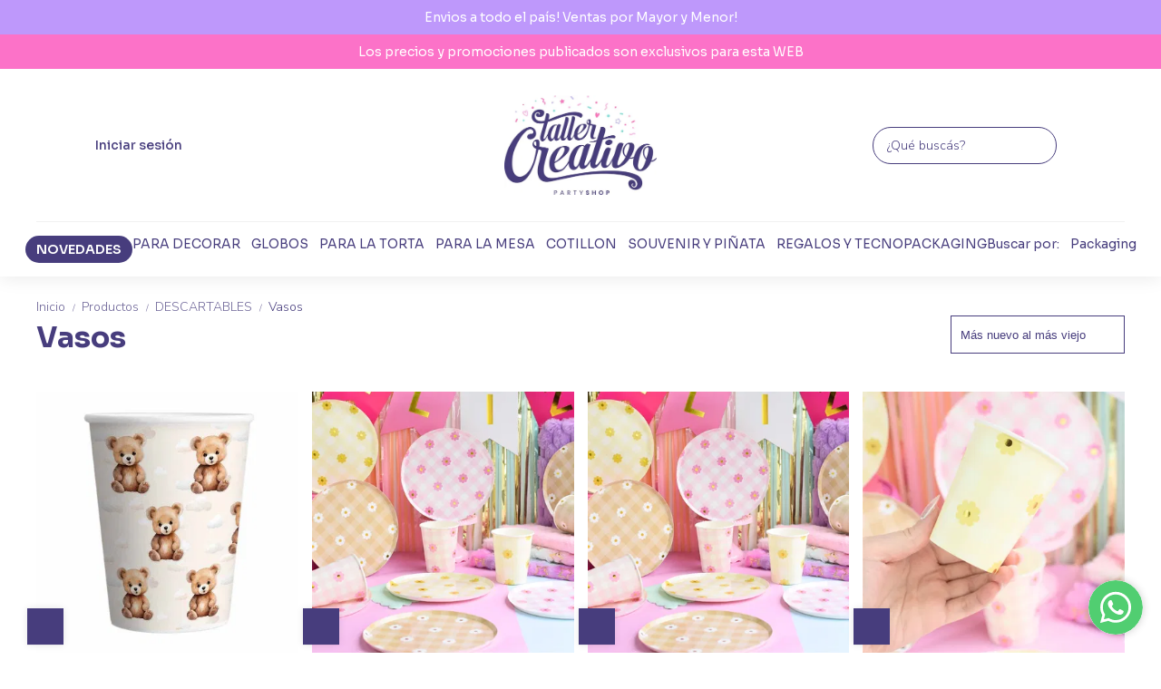

--- FILE ---
content_type: text/html; charset=utf-8
request_url: https://tallercreativo.com.ar/productos/vasos1
body_size: 22372
content:
<!DOCTYPE html><html lang="es" style="--color_primary:rgba(71,61,125,1);--color_contrast_primary:rgba(217,202,243,1);--color_secondary:rgba(252,146,197,1);--color_contrast_secondary:rgba(251,211,237,1);--color_text_primary:rgba(71,61,125,1);--color_background:rgba(255,255,255,1);--color_header_bg:rgba(255,255,255,1);--color_header_text:rgba(71,61,125,1);--color_header_message_bg:rgba(190,152,251,1);--color_header_message_text:rgba(255,255,255,1);--color_footer_bg:rgba(217,202,243,1);--color_footer_text:rgba(71,61,125,1);--color_header_second_message_bg:rgba(252,114,200,1);--color_header_second_message_text:rgba(255,255,255,1);--product-aspect_ratio:1/1;--product-show_sku:0;--product-show_buy_now:1;--product-type_button_buy_now:3;--product-show_installments:0;--product-show_methods_payments:0;--product-text_align:center;--product-show_border:0;--product-object_fit:contain;--product-type_product_subtext_id:3;--product-type_product_text_price_id:1;--font_primary:&quot;Sora&quot;, sans-serif;--font_secondary:'Nunito Sans', sans-serif;"><head>
    <meta charset="utf-8">
    <title>Vasos | Taller Creativo</title>
    <base href="/">
    <meta name="description" content="Tienda Online Minorista y Mayorista de productos para fiestas, bazar, cotillón premium, globos, diseño para fiestas, cake toppers, cotillon por mayor. Enviamos a todo el país. Estamos en Santiago del Estero.">
    <meta name="viewport" content="width=device-width, initial-scale=1">
    <meta name="msapplication-TileColor" content="rgba(71,61,125,1)">
    <meta name="theme-color" content="rgba(71,61,125,1)">

    <link rel="preconnect" href="https://fonts.googleapis.com">
    <link rel="preconnect" href="https://fonts.gstatic.com" crossorigin="">
    <link rel="preconnect" href="https://cdn.v2.tiendanegocio.com">
  <style>*{font-display:block;box-sizing:border-box;outline:0;-webkit-tap-highlight-color:transparent}html,body{font-family:var(--font_primary);font-size:14px;-webkit-font-smoothing:antialiased;margin:0;padding:0;color:var(--color_text_primary)}body{background:var(--color_background);position:relative;min-height:100%;height:100%;overflow-x:hidden}@media screen and (max-width: 992px){html,body{font-family:var(--font_primary);font-size:14px;-webkit-font-smoothing:antialiased;margin:0;padding:0}}:root{--border-radius:0px}</style><link rel="stylesheet" href="https://cdn.v2.tiendanegocio.com/template_49_v2/styles.52201c011ca9382e.css" media="print" onload="this.media='all'"><noscript><link rel="stylesheet" href="https://cdn.v2.tiendanegocio.com/template_49_v2/styles.52201c011ca9382e.css"></noscript><style>@charset "UTF-8";:root{--animate-duration:1s;--animate-delay:1s;--animate-repeat:1}</style><link rel="stylesheet" href="https://cdn.v2.tiendanegocio.com/template_49_v2/animate.css.2aaa93a3b204b0cd.css" media="print" onload="this.media='all'"><noscript><link rel="stylesheet" href="https://cdn.v2.tiendanegocio.com/template_49_v2/animate.css.2aaa93a3b204b0cd.css"></noscript><style>:root{--swiper-theme-color:#007aff}:root{--swiper-navigation-size:44px}</style><link rel="stylesheet" href="https://cdn.v2.tiendanegocio.com/template_49_v2/swiper.36dcb5a9e2eab4a4.css" media="print" onload="this.media='all'"><noscript><link rel="stylesheet" href="https://cdn.v2.tiendanegocio.com/template_49_v2/swiper.36dcb5a9e2eab4a4.css"></noscript><style ng-transition="1">main[_ngcontent-sc71]{margin-top:0;width:100%}main.of-hidden[_ngcontent-sc71]{overflow:hidden}@media screen and (orientation: portrait){main[_ngcontent-sc71]{overflow:hidden}}</style><meta property="og:description" content="Tienda Online Minorista y Mayorista de productos para fiestas, bazar, cotillón premium, globos, diseño para fiestas, cake toppers, cotillon por mayor. Enviamos a todo el país. Estamos en Santiago del Estero."><meta name="twitter:description" content="Tienda Online Minorista y Mayorista de productos para fiestas, bazar, cotillón premium, globos, diseño para fiestas, cake toppers, cotillon por mayor. Enviamos a todo el país. Estamos en Santiago del Estero."><meta property="og:image" content="https://cdn.v2.tiendanegocio.com/logo/19093/img_19093_dpku1byppmjbremaw.png"><meta name="twitter:image" content="https://cdn.v2.tiendanegocio.com/logo/19093/img_19093_dpku1byppmjbremaw.png"><link rel="canonical" href="https://www.tallercreativo.com.ar/productos/vasos1"><meta property="og:title" content="Vasos | Taller Creativo"><meta property="og:url" content="www.tallercreativo.com.ar"><meta property="og:site_name" content="Taller Creativo"><meta name="twitter:card" content="summary_large_image"><meta name="twitter:title" content="Vasos | Taller Creativo"><style type="text/css" id="css_external">.grid .image-container{
  border: none !important;
}

.headerh2:after{
  display: none;
}

/* SECTION 101495 */
#section-101495 img:hover{
  transform: scale(1.1);
}

/* SECTION 101497 */
#section-101497{
  padding-bottom: 0 !important;
  padding-top: 0;
  margin-top: 0;
  margin-bottom: -10px;
}

/* SECTION 101498 */
#section-101498 .grid .image-container{
  border: none !important;
  border-radius: 5%;
  padding-bottom: 10px !important;
  padding-top: 10px;
  margin-top: 10px;
  margin-bottom: 10px;
}

#section-101498 img:hover{
  transform: scale(1.1);
}

/* SECTION 101500 */
#section-101500 .grid .image-container{
  border: none !important;
  border-radius: 5%;
  padding-bottom: 0 !important;
  padding-top: 0;
  margin-top: 0;
  margin-bottom: -10px;
}

#section-101500 img:hover{
  transform: scale(1.1);
}

/* SECTION 155068 */
#section-155068{
  padding-bottom: 0 !important;
  padding-top: 0;
  margin-top: 0;
  margin-bottom: -10px;
}

#section-155068 img:hover{
  transform: scale(1.1);
}

/* SECTION C2 */
#section-c2{
  padding-bottom: 0 !important;
  padding-top: 0;
  margin-top: -50px;
  margin-bottom: -10px;
}

/* ===== MEGA MENU – SCROLL ÚNICO ===== */
app-navbar nav.navbar ul.categories li.categories_text div.categories_container{
  max-height: 320px !important;
  overflow-y: auto !important;
  overflow-x: hidden !important;
}

/* ===== MEGA MENU – TEXTO ALINEADO A LA IZQUIERDA ===== */
app-navbar nav.navbar ul.categories li.categories_text div.categories_container,
app-navbar nav.navbar ul.categories li.categories_text div.categories_container *{
  text-align: left !important;
}

app-navbar nav.navbar ul.categories a[href*="novedades"]{
  border: 0px solid #000;
  padding: 6px 12px;
  border-radius: 20px;
  font-weight: 600;
  background-color: #473D7D;
  color: #fff !important;
}

/* ===== TITULOS DE CADA COLUMNA ===== */
app-navbar nav.navbar ul.categories div.categories_container > ul > li > a,
app-navbar nav.navbar ul.categories div.categories_container h3,
app-navbar nav.navbar ul.categories div.categories_container .category-title{
  font-weight: 700;
  text-transform: uppercase;
  font-size: 13px;
  letter-spacing: 0.08em;
  margin-bottom: 8px;
  display: block;
}

/* ===== SUBCATEGORIAS ===== */
app-navbar nav.navbar ul.categories div.categories_container ul ul a{
  font-weight: 400;
  font-size: 13px;
  opacity: 0.85;
}

</style><link href="https://cdn.v2.tiendanegocio.com/favicon/19093/img_19093_dpku1byppmjbrembt.png?width=512&amp;height=512&amp;aspect_ratio=1:1&amp;crop=auto" rel="apple-touch-icon" type="image/x-icon"><link href="https://cdn.v2.tiendanegocio.com/favicon/19093/img_19093_dpku1byppmjbrembt.png?width=512&amp;height=512&amp;aspect_ratio=1:1&amp;crop=auto" rel="shortcut icon" type="image/x-icon"><link href="https://fonts.googleapis.com/css2?family=Sora:wght@100..800&amp;display=swap" rel="stylesheet"><link href="https://fonts.googleapis.com/css2?family=Nunito+Sans:wght@300;600;700&amp;display=swap" rel="stylesheet"><!-- Scripts colocados por el usuario de manera externa -->
          <!-- Google Tag Manager -->
<script>(function(w,d,s,l,i){w[l]=w[l]||[];w[l].push({'gtm.start':
new Date().getTime(),event:'gtm.js'});var f=d.getElementsByTagName(s)[0],
j=d.createElement(s),dl=l!='dataLayer'?'&l='+l:'';j.async=true;j.src=
'https://www.googletagmanager.com/gtm.js?id='+i+dl;f.parentNode.insertBefore(j,f);
})(window,document,'script','dataLayer','GTM-MDM7SQ6R');</script>
<!-- End Google Tag Manager -->

<script id="pixel-script-poptin" src="https://cdn.popt.in/pixel.js?id=45083664645b6" async="true"></script>
        <!-- Fin scripts colocados por el usuario de manera externa --><style ng-transition="1">.header[_ngcontent-sc59]{position:relative}.header.header_fixed[_ngcontent-sc59]{position:sticky;top:0;z-index:1000}.header.header_fixed[_ngcontent-sc59]   .header_container.complete[_ngcontent-sc59]{box-shadow:0 0 20px #0000001a;background:var(--color_header_bg);color:var(--color_header_text);fill:var(--color_header_text)}.header_container[_ngcontent-sc59]{background:var(--color_header_bg);color:var(--color_header_text);fill:var(--color_header_text);top:0;left:0;right:0;width:100%;height:auto;z-index:999;position:relative;transition:top .5s ease,background .5s ease;display:flex;flex-direction:column}.header_container[_ngcontent-sc59]   app-message[_ngcontent-sc59]:nth-child(1){order:5}.header_container[_ngcontent-sc59]   app-message[_ngcontent-sc59]:nth-child(1).top{order:1}.header_container[_ngcontent-sc59]   app-message[_ngcontent-sc59]:nth-child(2){order:6}.header_container[_ngcontent-sc59]   app-message[_ngcontent-sc59]:nth-child(2).top{order:2}.header_container[_ngcontent-sc59]   app-message.complete[_ngcontent-sc59]{max-width:none;width:100%}.header_container[_ngcontent-sc59]   .content[_ngcontent-sc59]{order:3}.header_container[_ngcontent-sc59]   .content-second-line[_ngcontent-sc59]{order:4}.header_container.header_absolute[_ngcontent-sc59]{position:absolute!important}.header_container.header_fixed[_ngcontent-sc59]{position:fixed!important}.header_container.header_transparent[_ngcontent-sc59]{background:rgba(0,0,0,.05)}.header_container[_ngcontent-sc59]   app-button-menu[_ngcontent-sc59]{display:none}.header_container[_ngcontent-sc59]   app-navbar[_ngcontent-sc59]{height:100%}.header-z-top[_ngcontent-sc59]   .header.header_fixed[_ngcontent-sc59], .header-z-top[_ngcontent-sc59]   .header_container[_ngcontent-sc59]{z-index:1000}@media screen and (orientation: portrait),screen and (max-width: 1080px){.header_container[_ngcontent-sc59]   .content[_ngcontent-sc59]{width:100%;grid-column-gap:10px;grid-template-columns:auto 1fr auto;border:none}.header_container[_ngcontent-sc59]   .content[_ngcontent-sc59]   app-logo[_ngcontent-sc59]{padding:0;height:auto;width:auto;margin:0 auto 0 0}.header_container[_ngcontent-sc59]   .content[_ngcontent-sc59]   app-navbar[_ngcontent-sc59]{display:none}.header_container[_ngcontent-sc59]   .content[_ngcontent-sc59]   app-button-menu[_ngcontent-sc59]{grid-area:1/1/2/2;display:block}.header_container[_ngcontent-sc59]   .content[_ngcontent-sc59]   .actions[_ngcontent-sc59]{grid-area:1/3/2/4}.hidden-portrait[_ngcontent-sc59]{display:none!important}.hidden-desktop[_ngcontent-sc59]{display:flex!important}.content-second-line[_ngcontent-sc59]{display:none}}@media screen and (max-width: 640px){.header_container[_ngcontent-sc59]   .content[_ngcontent-sc59]{padding:10px 5px;grid-column-gap:5px}.header_container[_ngcontent-sc59]   .content[_ngcontent-sc59]   .actions_element[_ngcontent-sc59]{margin:0 5px}}</style><style ng-transition="1">.content[_ngcontent-sc59]{display:grid;grid-template-columns:1fr auto 1fr;grid-template-rows:1fr;grid-column-gap:20px;grid-row-gap:0px;align-items:center;justify-content:space-between;border-bottom:1px solid #f1f1f1;padding:29px 15px;background:inherit;overflow:hidden}.content[_ngcontent-sc59]   .actions[_ngcontent-sc59]{font-size:1em;display:flex;align-items:center;justify-content:flex-start;height:100%}.content[_ngcontent-sc59]   .actions.end[_ngcontent-sc59]{justify-content:flex-end!important}.content[_ngcontent-sc59]   .actions_element[_ngcontent-sc59]{height:100%;justify-content:space-around;align-items:center;display:flex;margin:0 10px;transition:.5s}.content[_ngcontent-sc59]   .actions_element.hidden-desktop[_ngcontent-sc59]{display:none}.content-second-line[_ngcontent-sc59]{padding:15px 0}.content-second-line[_ngcontent-sc59]{background:inherit}</style><style ng-transition="1">.message[_ngcontent-sc19]{font-family:var(--font_primary)!important;text-align:center;background:var(--color_header_message_bg);color:var(--color_header_message_text);padding:10px;overflow:hidden;word-break:break-word}.message.secondary[_ngcontent-sc19]{background:var(--color_header_second_message_bg);color:var(--color_header_second_message_text)}.message-text[_ngcontent-sc19]{color:inherit;display:inline-block;flex-direction:row;gap:12px}.message-text.animated[_ngcontent-sc19]{display:inline-block;white-space:nowrap;animation:var(--animation-duration, 20s) linear infinite _ngcontent-sc19_marquee}.message-text.animated[_ngcontent-sc19]   span[_ngcontent-sc19]{margin-left:5px}@keyframes _ngcontent-sc19_marquee{0%{transform:translate(0)}to{transform:translate(-100%)}}.message[_ngcontent-sc19]   .default[_ngcontent-sc19]{cursor:default;pointer-events:none}.hidden-text[_ngcontent-sc19]{overflow:hidden;max-width:100%;visibility:hidden;position:absolute;white-space:nowrap;margin:0;padding:0;font-size:inherit;font-family:inherit}</style><style ng-transition="1">.element[_ngcontent-sc55]{height:100%;justify-content:space-around;align-items:center;position:relative;display:flex;cursor:pointer;transition:.5s;color:inherit;fill:inherit;background:transparent;font-weight:500}.element[_ngcontent-sc55]   .icon[_ngcontent-sc55]{font-size:30px;width:30px;height:30px}.element__content[_ngcontent-sc55]{position:absolute;right:0;background:#e5e5e5;z-index:1;width:220px;display:flex;flex-direction:column;box-shadow:-4px 9px 15px #0003}.element__content[_ngcontent-sc55]   a[_ngcontent-sc55]{height:54px;width:100%;font-size:1em;display:flex;align-items:center;padding:0 10px;margin:1px 0;background:white}.element__content[_ngcontent-sc55]   a[_ngcontent-sc55]   span[_ngcontent-sc55]{font-family:var(--color_primary);width:100%;padding-left:10px}.element__content[_ngcontent-sc55]   a[_ngcontent-sc55]   app-icon[_ngcontent-sc55]{font-size:18px}.element__content[_ngcontent-sc55]   a[_ngcontent-sc55]:hover{color:var(--color_primary);background:#F6F6F6}.element__content[_ngcontent-sc55]   a[_ngcontent-sc55]:hover   svg[_ngcontent-sc55]{fill:var(--color_primary)}.element__content[_ngcontent-sc55]   a[_ngcontent-sc55]:last-child{background:var(--color_primary);justify-content:center;border:none!important;margin:10px;width:calc(100% - 20px)}.element__content[_ngcontent-sc55]   a[_ngcontent-sc55]:last-child   span[_ngcontent-sc55]{width:auto;padding:0}.element__content[_ngcontent-sc55]   a[_ngcontent-sc55]:last-child:hover{color:#fff;opacity:.6}.element.mobile[_ngcontent-sc55]{display:none}.backdrop[_ngcontent-sc55]{position:fixed;height:100%;width:100vw;left:0;top:0;z-index:-1;cursor:pointer}@media screen and (orientation: portrait){.element[_ngcontent-sc55]{width:100%}.element[_ngcontent-sc55]   span[_ngcontent-sc55]{display:none}.element[_ngcontent-sc55]   svg[_ngcontent-sc55]{fill:inherit}.element.mobile[_ngcontent-sc55]{display:flex}.element.desktop[_ngcontent-sc55]{display:none}}</style><style ng-transition="1">.element[_ngcontent-sc55]   app-icon[_ngcontent-sc55]{color:inherit;fill:inherit;width:30px;height:30px}.element_text[_ngcontent-sc55]{margin-left:10px}@media screen and (orientation: portrait){.element[_ngcontent-sc55]:last-of-type{padding-right:0;padding-left:0}}</style><style ng-transition="1">.logo[_ngcontent-sc57]{width:100%;cursor:pointer;font-size:32px;margin:0;color:inherit;display:flex;align-items:center;justify-content:flex-start;max-height:90px}.logo_image[_ngcontent-sc57]{width:100%;height:auto;max-height:inherit;object-fit:contain;object-position:left}.logo_title[_ngcontent-sc57]{font-family:var(--font_primary)!important;width:100%;height:auto;font-size:18px;color:inherit;margin:auto}@media screen and (orientation: portrait){.logo[_ngcontent-sc57]{max-height:60px!important}.logo_image[_ngcontent-sc57]{max-width:160px!important;object-position:left!important}.logo_title[_ngcontent-sc57]{display:none}}</style><style ng-transition="1">.icon[_ngcontent-sc54]{cursor:pointer;display:flex;justify-items:center;font-size:29px}.icon[_ngcontent-sc54]   app-icon[_ngcontent-sc54]{font-size:29px;width:29px;height:29px}.searchbar[_ngcontent-sc54]{max-width:auto;display:flex;background:transparent;padding-right:0!important;margin:auto}.searchbar__select[_ngcontent-sc54]{min-width:200px}.searchbar__input[_ngcontent-sc54]{position:relative;width:100%;min-width:200px}.searchbar__input[_ngcontent-sc54]   input[_ngcontent-sc54]{width:100%;color:inherit}.searchbar__input[_ngcontent-sc54]   input[_ngcontent-sc54]::placeholder{color:inherit}.searchbar__input[_ngcontent-sc54]   input[_ngcontent-sc54]::-webkit-search-cancel-button{position:relative;-webkit-appearance:none;opacity:0}.searchbar__input[_ngcontent-sc54]   button[_ngcontent-sc54]{position:absolute;top:0;bottom:0;right:0;background:none;border:none;background:transparent;color:inherit;padding:0 12px;width:15%}.searchbar__input[_ngcontent-sc54]   .payment[_ngcontent-sc54]{position:absolute;bottom:-29px;left:0;color:#fff;font-size:.9em;padding-left:20px;width:100%;display:flex;-moz-align-items:center;-ms-align-items:center;align-items:center}.searchbar__input[_ngcontent-sc54]   .payment[_ngcontent-sc54]   span[_ngcontent-sc54]{text-shadow:0 2px 10px black;font-weight:700}.searchbar__input[_ngcontent-sc54]   .payment[_ngcontent-sc54]   img[_ngcontent-sc54]{width:75px;margin-left:10px}.searchbar__background[_ngcontent-sc54]{display:none}.searchbar[_ngcontent-sc54]   .searchbar__select[_ngcontent-sc54]   .select[_ngcontent-sc54]:after, .searchbar[_ngcontent-sc54]   .searchbar__input[_ngcontent-sc54]   button[_ngcontent-sc54]:before{content:"";position:absolute;top:0;bottom:0;margin:auto 0;display:block;width:1.1px;height:80%;background:inherit}.searchbar[_ngcontent-sc54]   .searchbar__input[_ngcontent-sc54]   button[_ngcontent-sc54]:before{left:-1px}.searchbar[_ngcontent-sc54]   .searchbar__select[_ngcontent-sc54]   .select[_ngcontent-sc54]:after{right:1px}.searchbar[_ngcontent-sc54]   .searchbar__input[_ngcontent-sc54]   button[_ngcontent-sc54]{width:auto}.searchbar__results[_ngcontent-sc54]{width:100%;max-height:300px;overflow-y:auto;position:absolute;top:100%;left:0;box-shadow:0 5px 20px #00000013;margin:0;padding:0;list-style:none;z-index:10}.searchbar__results[_ngcontent-sc54]   li[_ngcontent-sc54]{background:white;padding:10px 16px;transition:.3s;cursor:pointer}.searchbar__results[_ngcontent-sc54]   li[_ngcontent-sc54]:hover{background:#ECECEC}.searchbar.color_primary[_ngcontent-sc54]{border:2px solid var(--color_contrast_primary)}.searchbar.color_secondary[_ngcontent-sc54]{border:2px solid var(--color_contrast_secondary)}.searchbar.color_text[_ngcontent-sc54]{border:2px solid var(--color_text_primary)}.mobile[_ngcontent-sc54]{display:none}@media screen and (max-width: 1080px){.volar-form[_ngcontent-sc54]{width:100%}.volar-form[_ngcontent-sc54]   .searchbar[_ngcontent-sc54]{padding-right:5vw;color:inherit;position:absolute;width:100%;max-width:100%;top:100%;left:0%;transition:.2s;opacity:0;visibility:hidden;z-index:99;display:none}.volar-form[_ngcontent-sc54]   .searchbar.active[_ngcontent-sc54]{opacity:1;visibility:visible;display:flex}.volar-form[_ngcontent-sc54]   .searchbar__background[_ngcontent-sc54]{background:var(--color_header_bg);color:var(--color_header_text);display:flex;position:absolute;width:100%;height:130%;bottom:-30%;left:0%;z-index:-1}.volar-form[_ngcontent-sc54]   .searchbar__select[_ngcontent-sc54]{display:none!important}.volar-form[_ngcontent-sc54]   .searchbar__input[_ngcontent-sc54]{width:95%;margin:auto}.volar-form[_ngcontent-sc54]   .searchbar__input[_ngcontent-sc54]   input[_ngcontent-sc54], .volar-form[_ngcontent-sc54]   .searchbar__input[_ngcontent-sc54]   button[_ngcontent-sc54]{color:var(--color_header_text)}.volar-form[_ngcontent-sc54]   .searchbar[_ngcontent-sc54]   .searchbar__select[_ngcontent-sc54]   .select[_ngcontent-sc54]:after, .volar-form[_ngcontent-sc54]   .searchbar[_ngcontent-sc54]   .searchbar__input[_ngcontent-sc54]   button[_ngcontent-sc54]:before{background:inherit}.volar-form[_ngcontent-sc54]   .searchbar.color_primary[_ngcontent-sc54]   .searchbar__background[_ngcontent-sc54]{background:var(--color_primary)}.volar-form[_ngcontent-sc54]   .searchbar.color_primary[_ngcontent-sc54]   .searchbar__input[_ngcontent-sc54]{border-color:var(--color_contrast_primary)}.volar-form[_ngcontent-sc54]   .searchbar.color_primary[_ngcontent-sc54]   .searchbar__input[_ngcontent-sc54]   input[_ngcontent-sc54], .volar-form[_ngcontent-sc54]   .searchbar.color_primary[_ngcontent-sc54]   .searchbar__input[_ngcontent-sc54]   button[_ngcontent-sc54]{color:var(--color_contrast_primary)}.volar-form[_ngcontent-sc54]   .searchbar.color_secondary[_ngcontent-sc54]   .searchbar__background[_ngcontent-sc54]{background:var(--color_secondary)}.volar-form[_ngcontent-sc54]   .searchbar.color_secondary[_ngcontent-sc54]   .searchbar__input[_ngcontent-sc54]{border-color:var(--color_contrast_secondary)}.volar-form[_ngcontent-sc54]   .searchbar.color_secondary[_ngcontent-sc54]   .searchbar__input[_ngcontent-sc54]   input[_ngcontent-sc54], .volar-form[_ngcontent-sc54]   .searchbar.color_secondary[_ngcontent-sc54]   .searchbar__input[_ngcontent-sc54]   button[_ngcontent-sc54]{color:var(--color_contrast_secondary)}.volar-form[_ngcontent-sc54]   .searchbar.color_text[_ngcontent-sc54]   .searchbar__background[_ngcontent-sc54]{background:var(--color_text_secondary)}.volar-form[_ngcontent-sc54]   .searchbar.color_text[_ngcontent-sc54]   .searchbar__input[_ngcontent-sc54]{border-color:var(--color_text_primary)}.volar-form[_ngcontent-sc54]   .searchbar.color_text[_ngcontent-sc54]   .searchbar__input[_ngcontent-sc54]   input[_ngcontent-sc54], .volar-form[_ngcontent-sc54]   .searchbar.color_text[_ngcontent-sc54]   .searchbar__input[_ngcontent-sc54]   button[_ngcontent-sc54]{color:var(--color_text_primary)}.mobile[_ngcontent-sc54]{display:flex;margin-left:auto;width:29px;font-size:29px}}</style><style ng-transition="1">.searchbar[_ngcontent-sc54]{max-width:auto;background:transparent;margin:auto}.searchbar__input[_ngcontent-sc54]{border-radius:20px;border:1px solid}.searchbar__input[_ngcontent-sc54]   input[_ngcontent-sc54]{max-width:220px;color:inherit;padding:10px 35px 10px 15px}.searchbar__input[_ngcontent-sc54]   input[_ngcontent-sc54]::placeholder{color:inherit}.searchbar__input[_ngcontent-sc54]   button[_ngcontent-sc54]{color:inherit;display:flex;justify-content:center;align-items:center;padding:0 8px;font-size:24px}.mobile[_ngcontent-sc54]{display:none}@media screen and (max-width: 1080px){.volar-form[_ngcontent-sc54]   .searchbar[_ngcontent-sc54]{border:1.5px solid inherit}.volar-form[_ngcontent-sc54]   .searchbar__input[_ngcontent-sc54]   input[_ngcontent-sc54]{padding:10px!important}.mobile[_ngcontent-sc54]{display:flex;width:29px;font-size:29px}}</style><style ng-transition="1">.shopping[_ngcontent-sc17]{color:inherit;font-size:1em;display:flex;height:100%;font-weight:500}.shopping__text[_ngcontent-sc17]{display:flex;justify-content:space-evenly;align-items:center;width:auto;position:relative;cursor:pointer}.shopping__text[_ngcontent-sc17]   a[_ngcontent-sc17]{color:inherit}.shopping__text[_ngcontent-sc17]   .img[_ngcontent-sc17]{cursor:pointer;position:relative;display:flex;width:30px}.shopping__text[_ngcontent-sc17]   .img[_ngcontent-sc17]   .icon[_ngcontent-sc17]{fill:inherit;color:inherit;width:inherit;height:inherit;font-size:30px;width:30px;height:30px}.shopping__text[_ngcontent-sc17]   .img[_ngcontent-sc17]   .badge[_ngcontent-sc17]{position:absolute;top:-5px;right:-5px;background:var(--color_secondary);color:var(--color_contrast_secondary);width:16px;height:16px;border-radius:50%;display:flex;-moz-align-items:center;-ms-align-items:center;align-items:center;-moz-justify-content:center;-ms-justify-content:center;justify-content:center;-ms-flex-pack:center;font-size:8px}.shopping[_ngcontent-sc17]   hr[_ngcontent-sc17]{color:var(--color_text_primary);border-bottom-color:var(--color_text_primary)}.shopping__content[_ngcontent-sc17]{color:var(--color_text_primary);display:flex;flex-direction:column;position:fixed;background-color:var(--color_background);width:480px;box-shadow:0 8px 16px #0003;z-index:1000000;height:100%;top:0;right:-100vw;transition:.5s;overflow:auto}.shopping__content__header[_ngcontent-sc17]{height:7%;display:flex;justify-content:space-between;align-items:center;padding:18px 22px;color:var(--color_primary);font-size:24px!important;border-bottom:solid rgba(0,0,0,.05) 2px}.shopping__content__header[_ngcontent-sc17]   app-icon[_ngcontent-sc17]{cursor:pointer}.shopping__content__content[_ngcontent-sc17]{padding-top:3%;flex:1 1 auto}.shopping__content__product[_ngcontent-sc17], .shopping__content__shipment[_ngcontent-sc17]{padding:16px 0 0;margin:auto;width:calc(100% - 32px)}.shopping__content__shipment[_ngcontent-sc17]{padding:0}.shopping__content[_ngcontent-sc17]   .product[_ngcontent-sc17]:first-of-type{margin-top:0}.shopping__content[_ngcontent-sc17]   .product[_ngcontent-sc17]{transition:1s;display:flex;width:100%;-moz-justify-content:flex-start;-ms-justify-content:flex-start;justify-content:flex-start;-ms-flex-pack:flex-start;-moz-align-items:center;-ms-align-items:center;align-items:center;margin-top:20px;position:relative}.shopping__content[_ngcontent-sc17]   .product[_ngcontent-sc17]   img[_ngcontent-sc17]{width:100px;object-fit:cover;object-position:top;cursor:pointer;margin-right:10px;height:100px}.shopping__content[_ngcontent-sc17]   .product_info[_ngcontent-sc17]{height:100px;max-height:100px;width:100%;display:flex;justify-content:space-between;flex-direction:column}.shopping__content[_ngcontent-sc17]   .product_info_secondline[_ngcontent-sc17]{align-items:flex-end}.shopping__content[_ngcontent-sc17]   .product_info_firstline[_ngcontent-sc17], .shopping__content[_ngcontent-sc17]   .product_info_secondline[_ngcontent-sc17]{display:flex;justify-content:space-between}.shopping__content[_ngcontent-sc17]   .product_info_firstline[_ngcontent-sc17]   .title[_ngcontent-sc17], .shopping__content[_ngcontent-sc17]   .product_info_secondline[_ngcontent-sc17]   .title[_ngcontent-sc17]{width:85%;-webkit-line-clamp:2;overflow:hidden;display:-webkit-box}.shopping__content[_ngcontent-sc17]   .product_info_firstline[_ngcontent-sc17]   .title[_ngcontent-sc17]   a[_ngcontent-sc17], .shopping__content[_ngcontent-sc17]   .product_info_secondline[_ngcontent-sc17]   .title[_ngcontent-sc17]   a[_ngcontent-sc17]{color:var(--color_text_primary);-webkit-line-clamp:2;overflow:hidden;display:-webkit-box;font-size:16px}.shopping__content[_ngcontent-sc17]   .product_info_firstline[_ngcontent-sc17]   .delete[_ngcontent-sc17], .shopping__content[_ngcontent-sc17]   .product_info_secondline[_ngcontent-sc17]   .delete[_ngcontent-sc17]{width:10%;height:20px;text-align:center;cursor:pointer;color:var(--color_text_primary)}.shopping__content[_ngcontent-sc17]   .product_info_firstline[_ngcontent-sc17]   .delete[_ngcontent-sc17]   svg[_ngcontent-sc17], .shopping__content[_ngcontent-sc17]   .product_info_secondline[_ngcontent-sc17]   .delete[_ngcontent-sc17]   svg[_ngcontent-sc17]{fill:var(--color_text_primary);height:100%}.shopping__content[_ngcontent-sc17]   .product_info_firstline[_ngcontent-sc17]   .prices[_ngcontent-sc17], .shopping__content[_ngcontent-sc17]   .product_info_secondline[_ngcontent-sc17]   .prices[_ngcontent-sc17]{text-align:right}.shopping__content[_ngcontent-sc17]   .product_info_firstline[_ngcontent-sc17]   .prices[_ngcontent-sc17]   .price[_ngcontent-sc17], .shopping__content[_ngcontent-sc17]   .product_info_secondline[_ngcontent-sc17]   .prices[_ngcontent-sc17]   .price[_ngcontent-sc17]{color:var(--color_text_primary);font-size:16px}.shopping__content[_ngcontent-sc17]   .product_info_firstline[_ngcontent-sc17]   .prices[_ngcontent-sc17]   .cross[_ngcontent-sc17], .shopping__content[_ngcontent-sc17]   .product_info_secondline[_ngcontent-sc17]   .prices[_ngcontent-sc17]   .cross[_ngcontent-sc17]{text-decoration:line-through;color:#616a6c;font-size:14px;margin-left:5px}.shopping__content[_ngcontent-sc17]   .subtotal[_ngcontent-sc17]{display:flex;-moz-justify-content:space-between;-ms-justify-content:space-between;justify-content:space-between;-ms-flex-pack:space-between;-moz-align-items:center;-ms-align-items:center;align-items:center;-moz-flex-direction:row;flex-direction:row;margin:20px 0;font-size:16px}.shopping__content[_ngcontent-sc17]   .total[_ngcontent-sc17]{display:flex;-moz-justify-content:flex-end;-ms-justify-content:flex-end;justify-content:flex-end;-ms-flex-pack:flex-end;-moz-align-items:flex-end;-ms-align-items:flex-end;align-items:flex-end;-moz-flex-direction:column;flex-direction:column;width:calc(100% - 32px);margin:10px auto 20px;flex:1 1 auto}.shopping__content[_ngcontent-sc17]   .total[_ngcontent-sc17]   div[_ngcontent-sc17]{width:100%;display:flex;-moz-justify-content:space-between;-ms-justify-content:space-between;justify-content:space-between;-ms-flex-pack:space-between;padding-bottom:10px;font-size:22px}.shopping__content[_ngcontent-sc17]   .total[_ngcontent-sc17]   a[_ngcontent-sc17]{display:inline;padding:10px 26px!important;margin:5px 0;font-size:16px!important}.shopping__content[_ngcontent-sc17]   .total[_ngcontent-sc17]   .btn[_ngcontent-sc17]{max-width:none!important;width:100%;text-align:center;flex:none;transition:.5s}.shopping__content[_ngcontent-sc17]   .total[_ngcontent-sc17]   .btn[_ngcontent-sc17]:hover{opacity:.8}.shopping__content[_ngcontent-sc17]   .total[_ngcontent-sc17]   .required_min[_ngcontent-sc17]{font-size:16px;text-align:justify}.shopping__content[_ngcontent-sc17]   .empty[_ngcontent-sc17]{display:flex;-moz-justify-content:center;-ms-justify-content:center;justify-content:center;-ms-flex-pack:center;-moz-align-items:center;-ms-align-items:center;align-items:center;-moz-flex-direction:row;flex-direction:row;width:90%;margin:auto;padding-bottom:16px;text-align:center}.shopping__content[_ngcontent-sc17]   .empty[_ngcontent-sc17]   a[_ngcontent-sc17]{display:inline;width:100%;text-align:center;margin-left:20px;font-size:1em;padding:10px 5px!important}.shopping.primary[_ngcontent-sc17]   .shopping__text[_ngcontent-sc17]   .img[_ngcontent-sc17]   .badge[_ngcontent-sc17]{background:var(--color_secondary);color:var(--color_contrast_secondary)}.shopping.secondary[_ngcontent-sc17]   .shopping__text[_ngcontent-sc17]   .img[_ngcontent-sc17]   .badge[_ngcontent-sc17], .shopping.text[_ngcontent-sc17]   .shopping__text[_ngcontent-sc17]   .img[_ngcontent-sc17]   .badge[_ngcontent-sc17]{background:var(--color_primary);color:var(--color_contrast_primary)}.message_error[_ngcontent-sc17]{align-items:flex-start!important;border-radius:5px;background:#ff5252;padding:15px 45px 15px 15px;color:#fff;position:relative;width:calc(100% - 32px);margin:auto}.message_error[_ngcontent-sc17]   .close[_ngcontent-sc17]{cursor:pointer;position:absolute;top:15px;right:15px;opacity:1;transition:.5s}.message_error[_ngcontent-sc17]   .close[_ngcontent-sc17]:hover{opacity:.8}.backdrop[_ngcontent-sc17]{position:fixed;height:100%;background:rgba(0,0,0,.2);width:100vw;left:0;top:0;z-index:98;cursor:pointer}@media screen and (max-width: 640px){.shopping__text[_ngcontent-sc17]{width:auto}.shopping__text[_ngcontent-sc17]   .badge[_ngcontent-sc17]{position:absolute;top:-8px;right:-4px;left:20px!important}.shopping__content[_ngcontent-sc17]{width:100vw}}@media screen and (orientation: portrait){.shopping__text[_ngcontent-sc17]{width:auto}.shopping__text[_ngcontent-sc17]   a[_ngcontent-sc17]{display:none!important}.shopping__text[_ngcontent-sc17]   .badge[_ngcontent-sc17]{top:-8px;right:-4px;left:20px!important}}</style><style ng-transition="1">.shopping__text[_ngcontent-sc17]   .img[_ngcontent-sc17]   .badge[_ngcontent-sc17]{position:absolute;top:-7.5px;right:-10px;width:18px;height:18px;font-size:10px}@media screen and (max-width: 640px){.shopping__text[_ngcontent-sc17]   img[_ngcontent-sc17]   .icon[_ngcontent-sc17]{fill:#000}.shopping__content[_ngcontent-sc17]   .product[_ngcontent-sc17]   .prices[_ngcontent-sc17]   .price[_ngcontent-sc17]{font-size:14px}}@media screen and (orientation: portrait){.shopping__text[_ngcontent-sc17]   .badge[_ngcontent-sc17]{top:-6.5px;left:15px!important}}</style><style ng-transition="1">.btn[_ngcontent-sc58]{padding:0 4px}.btn[_ngcontent-sc58]   app-icon[_ngcontent-sc58]{font-size:30px;width:30px;height:30px;color:var(--color_header_text)}</style><style ng-transition="1">.navbar[_ngcontent-sc21]{width:100%;height:100%}app-element[_ngcontent-sc21]{font-size:16px}.categories[_ngcontent-sc21]{height:100%;width:100%;z-index:100;cursor:default!important;justify-content:center;display:flex;margin:0;list-style-type:none;padding:0;gap:20px}.categories[_ngcontent-sc21]   .categories_text[_ngcontent-sc21]{display:flex;align-items:center;justify-content:space-around;height:100%;text-align:center}.categories[_ngcontent-sc21]   .categories_text[_ngcontent-sc21]   a[_ngcontent-sc21]{font-size:18px;font-weight:500;color:var(--color_header_bg);text-align:inherit}.categories[_ngcontent-sc21]   .categories_text[_ngcontent-sc21]   i[_ngcontent-sc21]:first-of-type{font-size:30px}.categories[_ngcontent-sc21]   .categories_text[_ngcontent-sc21]:hover   .categories_container[_ngcontent-sc21]{opacity:1;visibility:visible;box-shadow:0 10px 15px #0000000d}.categories[_ngcontent-sc21]   .categories_text[_ngcontent-sc21]   .categories_container[_ngcontent-sc21]{opacity:0;visibility:hidden;transition:.2s;position:absolute;padding:15px 10px 20px;left:0;top:100%;width:100%;transform-origin:left top 0;-webkit-transform-origin:left top 0;background:var(--color_header_text);color:var(--color_header_bg)}.categories[_ngcontent-sc21]   .categories_text[_ngcontent-sc21]   .categories_container[_ngcontent-sc21]:before{content:"";width:100%;height:15px;background:transparent;position:absolute;top:-15px;left:0;z-index:99}.categories[_ngcontent-sc21]   .categories_text[_ngcontent-sc21]   .categories_submenu[_ngcontent-sc21]{column-count:4;width:100%;display:block}.categories[_ngcontent-sc21]   .categories_text[_ngcontent-sc21]   .categories_submenu_list[_ngcontent-sc21], .categories[_ngcontent-sc21]   .categories_text[_ngcontent-sc21]   .categories_submenu_list_inner[_ngcontent-sc21]{list-style:none;padding:0;break-inside:avoid;margin-bottom:15px}.categories[_ngcontent-sc21]   .categories_text[_ngcontent-sc21]   .categories_submenu_list[_ngcontent-sc21]   .categories_text_title[_ngcontent-sc21]   a[_ngcontent-sc21], .categories[_ngcontent-sc21]   .categories_text[_ngcontent-sc21]   .categories_submenu_list_inner[_ngcontent-sc21]   .categories_text_title[_ngcontent-sc21]   a[_ngcontent-sc21]{padding:6px!important;font-size:16px;display:block;line-height:1;font-weight:700;letter-spacing:.3px;position:relative;z-index:1}.categories[_ngcontent-sc21]   .categories_text[_ngcontent-sc21]   .categories_submenu_list[_ngcontent-sc21]   .categories_text_subtitle[_ngcontent-sc21]   a[_ngcontent-sc21], .categories[_ngcontent-sc21]   .categories_text[_ngcontent-sc21]   .categories_submenu_list_inner[_ngcontent-sc21]   .categories_text_subtitle[_ngcontent-sc21]   a[_ngcontent-sc21]{padding:6px 8px!important;font-size:14px;display:block;line-height:1;font-weight:400;letter-spacing:.3px;position:relative;z-index:1}.categories[_ngcontent-sc21]   .categories_text[_ngcontent-sc21]   .categories_submenu_list[_ngcontent-sc21]   .categories_text_subtitle.small[_ngcontent-sc21]   a[_ngcontent-sc21], .categories[_ngcontent-sc21]   .categories_text[_ngcontent-sc21]   .categories_submenu_list_inner[_ngcontent-sc21]   .categories_text_subtitle.small[_ngcontent-sc21]   a[_ngcontent-sc21]{font-size:14px;font-weight:700}a[_ngcontent-sc21]:not([href]){cursor:default!important}</style><style ng-transition="1">.icon-text[_ngcontent-sc16]{height:inherit;width:auto;color:inherit;fill:inherit;cursor:inherit;font-size:inherit;max-width:inherit;-webkit-user-select:none;user-select:none;overflow:hidden;display:flex;justify-items:center;align-items:center;text-indent:-99999px}</style><style ng-transition="1">.container[_ngcontent-sc108]{display:flex;flex-wrap:wrap;margin-bottom:30px}.header[_ngcontent-sc108]{width:100%;display:flex;flex-wrap:wrap;align-items:center;gap:10px;margin-top:24px;margin-bottom:36px}.header[_ngcontent-sc108]   .title[_ngcontent-sc108]{font-size:32px;margin:0;flex:1 1 0;color:var(--color_primary);font-weight:700;font-family:var(--font_primary)!important}.header[_ngcontent-sc108]   app-breadcumbs[_ngcontent-sc108]{width:100%}.header[_ngcontent-sc108]   app-button-show-sidebar[_ngcontent-sc108]{display:none}.sidebar[_ngcontent-sc108]{width:20%;padding-right:15px}.sidebar-header[_ngcontent-sc108]{display:none}.sidebar-content[_ngcontent-sc108]{padding-right:12px}.sidebar[_ngcontent-sc108]   .filter.title[_ngcontent-sc108]{font-family:var(--font_primary)!important;margin-top:0;font-size:18px;font-weight:600;color:var(--color_primary);font-style:var(--font_primary)}.sidebar[_ngcontent-sc108]   .select[_ngcontent-sc108]{display:none}.content[_ngcontent-sc108]{flex:1 1 0;display:flex;flex-direction:column;align-items:center;gap:12px}.content[_ngcontent-sc108]   .products[_ngcontent-sc108]{width:100%;display:grid;grid-template-columns:repeat(var(--columns),1fr);grid-column-gap:15px;grid-row-gap:15px}.content[_ngcontent-sc108]   .empty[_ngcontent-sc108]{font-size:24px;margin-top:20px}.divider[_ngcontent-sc108]{border-color:#0000000d;margin-top:16px}@media screen and (max-width: 992px){.container[_ngcontent-sc108]{flex-direction:column;width:95%;max-width:480px}.header[_ngcontent-sc108]{margin-bottom:24px;gap:18px}.header[_ngcontent-sc108]   .title[_ngcontent-sc108]{font-size:24px}.header[_ngcontent-sc108]   app-select[_ngcontent-sc108]{display:none}.header[_ngcontent-sc108]   app-button-show-sidebar[_ngcontent-sc108]{display:block}.sidebar[_ngcontent-sc108]{position:fixed;height:100vh;top:0;left:-300px;width:300px;z-index:1000000;background:var(--color_background);transition:.5s;overflow-y:auto;overflow-x:hidden;max-width:100%;padding-right:0}.sidebar-header[_ngcontent-sc108]{display:flex;margin:0;width:100%;justify-content:space-between;align-items:center;border-bottom:1px solid rgba(0,0,0,.05);padding:12px}.sidebar-header[_ngcontent-sc108]   app-icon[_ngcontent-sc108]{cursor:pointer}.sidebar-content[_ngcontent-sc108]{padding:12px}.sidebar.active[_ngcontent-sc108]{left:0}.sidebar[_ngcontent-sc108]   .select[_ngcontent-sc108]{display:block}.sidebar[_ngcontent-sc108]   .select[_ngcontent-sc108]   .label[_ngcontent-sc108]{font-family:var(--font_secondary)!important;margin-bottom:6px;display:block}.content[_ngcontent-sc108]   .products[_ngcontent-sc108]{grid-template-columns:repeat(2,1fr);grid-column-gap:10px;grid-row-gap:5px;padding-left:0}.backdrop.active[_ngcontent-sc108]{position:fixed;height:100vh;width:100vw;background:rgba(0,0,0,.2);z-index:999999;top:0;left:0}}</style><style ng-transition="1">.breadcumbs[_ngcontent-sc106]{flex-wrap:wrap;border-radius:5px}.breadcumbs[_ngcontent-sc106]   a[_ngcontent-sc106]{flex:none;text-align:center;color:var(--color_text_primary);transition:.3s;font-size:14px;opacity:.8;font-family:var(--font_secondary)!important}.breadcumbs[_ngcontent-sc106]   a[_ngcontent-sc106]   span[_ngcontent-sc106]{cursor:default;padding:0 4px;color:var(--color_text_primary);font-size:10px}.breadcumbs[_ngcontent-sc106]   a[_ngcontent-sc106]:last-of-type{cursor:default;opacity:1}</style><style ng-transition="1">.btn--outline[_ngcontent-sc107]{border-width:1px}app-icon[_ngcontent-sc107]{margin-left:6px;height:18px;width:18px;font-size:18px}</style><style ng-transition="1">.footer[_ngcontent-sc70], .copyright[_ngcontent-sc70]{position:relative;z-index:999}.footer[_ngcontent-sc70]{background:var(--color_footer_bg);color:var(--color_footer_text);padding:28px 26px 0;overflow-x:hidden;font-weight:700}.footer[_ngcontent-sc70]   .container[_ngcontent-sc70]{width:100%;justify-content:space-between;margin-bottom:28px;gap:1rem}.footer[_ngcontent-sc70]   .logo[_ngcontent-sc70]   img[_ngcontent-sc70]{max-width:180px;object-fit:contain;object-position:left;height:60px}.footer[_ngcontent-sc70]   .icon[_ngcontent-sc70]{height:24px;margin-right:5px}.footer[_ngcontent-sc70]   .container[_ngcontent-sc70]{display:flex}.footer[_ngcontent-sc70]   .container[_ngcontent-sc70]   .column[_ngcontent-sc70]{width:20%}.footer[_ngcontent-sc70]   .container[_ngcontent-sc70]   .column-50[_ngcontent-sc70]{width:50%}.not-menues[_ngcontent-sc70]{display:flex;align-items:center;width:100%}.with-menu[_ngcontent-sc70]{display:flex;width:60%}.container-social[_ngcontent-sc70]{display:flex;flex-direction:column}.container-contact[_ngcontent-sc70]{display:flex;height:100%}.copyright[_ngcontent-sc70]{color:var(--color_footer_text);background:var(--color_footer_bg)}.copyright[_ngcontent-sc70]   .copyright-background[_ngcontent-sc70]{background:rgba(255,255,255,.05)}.copyright[_ngcontent-sc70]   .container[_ngcontent-sc70]{display:flex;padding-block:1.5rem;justify-content:space-between;align-items:center}.copyright[_ngcontent-sc70]   .container[_ngcontent-sc70]   a[_ngcontent-sc70]{color:var(--color_footer_text);text-decoration:underline!important}.copyright[_ngcontent-sc70]   p[_ngcontent-sc70]{margin:0;font-size:10px}.copyright[_ngcontent-sc70]   .creator[_ngcontent-sc70]{font-family:var(--font_secondary)!important;display:flex;align-items:center;justify-content:space-between;gap:10px;width:100%;flex-wrap:wrap;text-align:center;padding-right:10px;padding-left:10px}.copyright[_ngcontent-sc70]     svg{height:20px!important}@media screen and (max-width: 991px){.footer[_ngcontent-sc70]{padding:28px 0 32px}.footer[_ngcontent-sc70]   .logo[_ngcontent-sc70]{padding:0 16px}.footer[_ngcontent-sc70]   .logo[_ngcontent-sc70]   img[_ngcontent-sc70]{max-width:180px;object-fit:contain;object-position:left}.footer[_ngcontent-sc70]   .methods[_ngcontent-sc70]{padding-inline:1em}.footer[_ngcontent-sc70]   .container-social[_ngcontent-sc70]{width:100%}.footer[_ngcontent-sc70]   .container[_ngcontent-sc70]{-moz-flex-direction:column;flex-direction:column;margin-bottom:0}.footer[_ngcontent-sc70]   .container[_ngcontent-sc70]   .column[_ngcontent-sc70]{width:100%}.with-menu[_ngcontent-sc70], .not-menues[_ngcontent-sc70]{flex-direction:column;align-items:flex-start;padding-inline:1em;width:100%}}</style><style ng-transition="1">.element[_ngcontent-sc20]{color:var(--color_header_text);font-size:14px;line-height:normal;font-weight:400;text-align:center;display:flex;align-items:center;font-family:var(--font_primary)!important}.element[_ngcontent-sc20]   app-icon[_ngcontent-sc20]{font-size:20px;height:20px;width:20px;margin-bottom:-2px;pointer-events:none}.element.contain_icon[_ngcontent-sc20]{margin-right:-8px}.footer[_ngcontent-sc20]{font-family:var(--font_secondary)!important}a[_ngcontent-sc20]:not([href]){cursor:default!important}</style><style ng-transition="1">svg[_ngcontent-sc62]{width:auto;height:30px}</style><style ng-transition="1">.navbar[_ngcontent-sc69]{width:100%;height:100%;word-break:break-all}app-element[_ngcontent-sc69]{font-size:14px}app-element[_ngcontent-sc69]     a{color:var(--color_footer_text)!important}.header[_ngcontent-sc69]{text-align:left;color:var(--color_footer_text);font-size:18px;font-weight:500;cursor:default!important}.header[_ngcontent-sc69]   p[_ngcontent-sc69]{margin:0 0 14px}.categories[_ngcontent-sc69]{height:100%;width:100%;z-index:100;cursor:default!important;align-items:flex-start;flex-direction:column;display:flex;margin:0;gap:5px;list-style-type:none;padding:0}.categories[_ngcontent-sc69]   .categories_text[_ngcontent-sc69]{display:flex;align-items:center;justify-content:space-around;text-align:center}.categories[_ngcontent-sc69]   .categories_text[_ngcontent-sc69]   .elements[_ngcontent-sc69]     .element{text-align:left}.categories[_ngcontent-sc69]   .categories_text[_ngcontent-sc69]   a[_ngcontent-sc69]{font-size:18px;font-weight:500;color:var(--color_header_bg);text-align:inherit}.categories[_ngcontent-sc69]   .categories_text[_ngcontent-sc69]   i[_ngcontent-sc69]:first-of-type{font-size:30px}a[_ngcontent-sc69]:not([href]){cursor:default!important}@media screen and (max-width: 991px){.navbar[_ngcontent-sc69]{padding-inline:1em}}</style><style ng-transition="1">.contact[_ngcontent-sc66]{line-height:1.5em;font-size:.9em;display:flex;justify-content:space-between;align-items:center;text-align:left}.contact[_ngcontent-sc66]   .list[_ngcontent-sc66]{width:100%}.contact[_ngcontent-sc66]   .list__header[_ngcontent-sc66]{font-family:var(--font_primary)!important;text-align:left;color:var(--color_footer_text);font-size:18px;font-weight:500;cursor:default!important}.contact[_ngcontent-sc66]   .list__header[_ngcontent-sc66]   p[_ngcontent-sc66]{margin:0 0 14px}.contact[_ngcontent-sc66]   .list--contact[_ngcontent-sc66]{font-family:var(--font_secondary)!important;display:flex;justify-content:flex-start}.contact[_ngcontent-sc66]   .list--contact[_ngcontent-sc66]   .event[_ngcontent-sc66]   a[_ngcontent-sc66]{align-items:center}.icon[_ngcontent-sc66]{height:24px;margin-right:5px}.afip[_ngcontent-sc66]{margin-top:16px;height:56px;max-height:56px}  .afip img{height:100%;width:auto;display:block}ul[_ngcontent-sc66]{padding:0;list-style:none;margin:0}ul[_ngcontent-sc66]   a[_ngcontent-sc66]{display:flex;align-items:flex-start;overflow-wrap:anywhere;max-width:250px;padding:6px 0;font-size:14px;color:var(--color_footer_text);font-weight:400}@media screen and (max-width: 991px){.numbers[_ngcontent-sc66]{padding-right:0}.list[_ngcontent-sc66]{margin-bottom:16px}ul[_ngcontent-sc66]   a[_ngcontent-sc66]{padding:3px 0}}</style><style ng-transition="1">.list[_ngcontent-sc65]{margin-top:1em}.list__header[_ngcontent-sc65]{display:flex;justify-content:flex-start;color:var(--color_footer_text);font-size:16px;font-weight:500;cursor:default!important}.list__header[_ngcontent-sc65]   p[_ngcontent-sc65]{margin:14px 0}.list__content[_ngcontent-sc65]{display:flex;flex-wrap:wrap;max-width:600px;gap:5px}.list[_ngcontent-sc65]   .creator_title[_ngcontent-sc65]{margin-top:0}.container-social[_ngcontent-sc65]{width:100%;margin-bottom:1.75rem}svg[_ngcontent-sc65]{height:35px!important}@media screen and (max-width: 992px){.container-social[_ngcontent-sc65]{justify-content:flex-start;align-items:flex-start}.creator[_ngcontent-sc65], .container-social[_ngcontent-sc65]{margin-bottom:28px}}</style><style ng-transition="1">.logo_entity[_ngcontent-sc68]{border-radius:calc(var(--border-radius) / 3);height:16.25px!important;width:30px}.header[_ngcontent-sc68]{color:var(--color_footer_text);font-size:18px;font-weight:500;cursor:default!important}.header[_ngcontent-sc68]   p[_ngcontent-sc68]{margin:0 0 14px}.content[_ngcontent-sc68]{display:flex;flex-wrap:wrap;align-items:center;max-width:600px;gap:5px}</style><style ng-transition="1">.logo_entity[_ngcontent-sc67]{border-radius:calc(var(--border-radius) / 3);height:16.25px!important;width:30px}.header[_ngcontent-sc67]{color:var(--color_footer_text);font-size:18px;font-weight:500;cursor:default!important}.header[_ngcontent-sc67]   p[_ngcontent-sc67]{margin:0 0 14px}.content[_ngcontent-sc67]{display:flex;flex-wrap:wrap;align-items:center;max-width:600px;gap:5px}</style><style ng-transition="1">.social[_ngcontent-sc64]{display:flex;flex-wrap:wrap;color:inherit;gap:10px}.social[_ngcontent-sc64]   .icon[_ngcontent-sc64]{width:42px;height:42px;color:inherit;margin-right:0}.social[_ngcontent-sc64]   .icon[_ngcontent-sc64]   svg[_ngcontent-sc64]{max-height:42px}.social.md[_ngcontent-sc64]   .icon[_ngcontent-sc64]{width:52px;height:52px}.social.md[_ngcontent-sc64]   .icon[_ngcontent-sc64]   svg[_ngcontent-sc64]{max-height:52px}.social.xs[_ngcontent-sc64]   .icon[_ngcontent-sc64]{width:24px;height:24px}.social.xs[_ngcontent-sc64]   .icon[_ngcontent-sc64]   svg[_ngcontent-sc64]{max-height:24px}.social.s[_ngcontent-sc64]   .icon[_ngcontent-sc64]{width:18px!important;height:18px!important}.social.s[_ngcontent-sc64]   .icon[_ngcontent-sc64]   svg[_ngcontent-sc64]{max-height:18px!important}</style><style ng-transition="1">.content[_ngcontent-sc123]{padding-top:0;margin:auto;height:100%;width:100%;max-height:100%;display:flex;flex-direction:column;justify-content:space-between}.content__base[_ngcontent-sc123]{overflow-y:auto;flex:1 1 0%;display:flex;flex-direction:column;padding-bottom:24px}.content__products[_ngcontent-sc123], .content__shipment[_ngcontent-sc123], .content__subtotal[_ngcontent-sc123]{display:flex;flex-direction:column;padding:0 12px}.content__subtotal[_ngcontent-sc123]   app-text-subtotal[_ngcontent-sc123]{margin-top:24px}.content__subtotal[_ngcontent-sc123]   app-text-extra[_ngcontent-sc123]{margin-top:8px}.content__subtotal[_ngcontent-sc123]   [_ngcontent-sc123]:last-child{margin-bottom:12px}.content__products[_ngcontent-sc123]   app-item-product[_ngcontent-sc123]{margin-bottom:24px}.content__products[_ngcontent-sc123]   app-item-product[_ngcontent-sc123]:last-of-type{margin-bottom:0}.content__shipment[_ngcontent-sc123]{margin-top:6px}.content__footer[_ngcontent-sc123]{border-top:solid rgba(0,0,0,.05) 2px;justify-content:flex-end;display:flex;flex-direction:column;padding:16px;position:relative}.btn[_ngcontent-sc123]{max-width:none!important;width:100%;text-align:center;flex:none;transition:.5s;display:flex;justify-content:center;align-items:center;padding:10px 26px!important;margin:5px 0;font-size:16px!important}.btn[_ngcontent-sc123]:hover{opacity:.8}hr[_ngcontent-sc123]{margin:12px 0!important;border:solid rgba(0,0,0,.05) 1px}</style><style ng-transition="1">.sidebar[_ngcontent-sc126]{display:flex;flex-direction:column;position:fixed;top:0;left:-100%;width:90%;max-width:430px;height:100%;background:var(--color_background);color:var(--color_text_primary);z-index:1001;transition:.2s;border-bottom-right-radius:0;border-top-right-radius:0}.sidebar--open[_ngcontent-sc126]{overflow-y:auto;overflow-x:hidden;left:0}.sidebar__header[_ngcontent-sc126]{height:60px;display:flex;align-items:center;justify-content:flex-end}.sidebar__header[_ngcontent-sc126]   .btn[_ngcontent-sc126]{display:block}.sidebar__header[_ngcontent-sc126]   .btn[_ngcontent-sc126]   app-icon[_ngcontent-sc126]{font-size:26px;color:var(--color_primary)}.sidebar__header[_ngcontent-sc126]   .btn.back[_ngcontent-sc126]{flex:1 1 auto;text-align:right}.sidebar__content[_ngcontent-sc126]{position:relative;flex:1 1 auto;padding-bottom:60px}.sidebar__content__primary[_ngcontent-sc126]{left:-120vw}.sidebar__content__primary.show[_ngcontent-sc126]{left:0}.sidebar__content[_ngcontent-sc126]   nav[_ngcontent-sc126]{width:100%}.sidebar__content[_ngcontent-sc126]   nav[_ngcontent-sc126]   a[_ngcontent-sc126]{display:block;width:100%;padding:20px 15px;font-weight:500;color:var(--color_text_primary);border-left:2px solid var(--color_primary);font-size:16px}.sidebar__content[_ngcontent-sc126]   nav[_ngcontent-sc126]   a.active[_ngcontent-sc126]{background:rgba(0,0,0,.025);border-left:2px solid var(--color_primary);color:var(--color_primary)}.sidebar__footer[_ngcontent-sc126]{width:100%}.menu-translucent[_ngcontent-sc126]{position:fixed;top:0;left:0;z-index:1000;width:100%;height:100%;background:rgba(0,0,0,.5)}</style><style ng-transition="1">.user-menu[_ngcontent-sc125]{border-top:solid rgba(0,0,0,.05) 2px;display:flex;align-items:center;justify-content:center;padding:15px 0}.user-menu-icon[_ngcontent-sc125]{display:none}.user-menu-element[_ngcontent-sc125]{font-size:16px;font-weight:500;width:50%;padding:0 10px;text-align:center}.user-menu-element[_ngcontent-sc125]:last-of-type{border-left:solid rgba(0,0,0,.1) 2px}</style><style ng-transition="1">.empty[_ngcontent-sc111]{font-family:var(--font_secondary);display:flex;justify-content:center;align-items:center;flex-direction:row;width:90%;margin:auto;text-align:center;padding-top:48px;padding-bottom:16px}</style><style ng-transition="1">a[_ngcontent-sc124]{display:flex;-moz-align-items:center;-ms-align-items:center;align-items:center;-moz-justify-content:space-between;-ms-justify-content:space-between;justify-content:space-between;-ms-flex-pack:space-between;width:100%;padding:20px 15px;font-weight:500;color:var(--color_text_primary);font-size:16px;-webkit-user-select:none;user-select:none}.content[_ngcontent-sc124]{height:0;width:100%;overflow:hidden}.content[_ngcontent-sc124]   a[_ngcontent-sc124]{padding-left:20px;padding-top:16px;padding-bottom:16px;font-weight:500;color:var(--color_text_primary);background:transparent}.show-all[_ngcontent-sc124]{color:var(--color_primary)!important}.icon[_ngcontent-sc124]{height:20px;color:var(--color_primary)}.content.open[_ngcontent-sc124]{height:100%;background:rgba(0,0,0,.05)}</style><style ng-transition="1">.field_input[_ngcontent-sc103]{font-family:var(--font_secondary)!important;display:inline-flex;width:auto;height:36px}.field_input[_ngcontent-sc103]   select[_ngcontent-sc103]{padding-right:3rem;padding-left:.75rem;margin-top:0;border-color:var(--color_primary);color:var(--color_text_primary);border-radius:var(--border-radius);cursor:pointer}.field_input[_ngcontent-sc103]   .field_caret[_ngcontent-sc103]{color:var(--color_primary)}</style><style ng-transition="1">.item-gift[_ngcontent-sc81]{background:inherit;display:flex;flex-direction:column}.item-gift.animated[_ngcontent-sc81]{opacity:0}.item-gift__container[_ngcontent-sc81]{position:relative}.item-gift__container[_ngcontent-sc81]   app-list-variants[_ngcontent-sc81]{position:absolute;bottom:-1px;left:-1px;width:calc(100% + 2px);border:1px solid rgba(0,0,0,.2);z-index:99;animation:_ngcontent-sc81_move-up .3s ease-in-out forwards}@keyframes _ngcontent-sc81_move-up{0%{bottom:-50px;opacity:.5}to{bottom:-1px;opacity:1}}.item-gift__image[_ngcontent-sc81]{position:relative;background:inherit;transition:.5s;overflow:hidden;display:block}.item-gift__image-img[_ngcontent-sc81]{width:100%;height:100%;transition:inherit;aspect-ratio:var(--product-aspect_ratio);object-fit:var(--product-object_fit);min-height:150px;display:block}.item-gift__image-promo[_ngcontent-sc81]{position:absolute;background:var(--color_secondary);z-index:20;top:10px;right:10px;font-size:12px;border-radius:var(--border-radius);text-align:center;color:var(--color_contrast_secondary);font-weight:700;cursor:default;padding:5px 10px}.item-gift__image-sku[_ngcontent-sc81], .item-gift__image-sold-out[_ngcontent-sc81]{position:absolute;background:var(--color_secondary);z-index:20;top:10px;left:10px;font-size:12px;border-radius:var(--border-radius);text-align:center;color:var(--color_contrast_secondary);font-weight:700;cursor:default;padding:5px 10px}.item-gift__image-sold-out[_ngcontent-sc81]{background:darkgray;color:#fff}.item-gift__image-sold-out.second-line[_ngcontent-sc81]{top:40px}.item-gift__content[_ngcontent-sc81]{padding:16px 10px;cursor:default;outline:none;display:flex;flex-direction:column;justify-content:center;align-items:center;border-top:var(--product-border);min-height:105px}.item-gift__content-title[_ngcontent-sc81]{color:var(--text-color);font-size:18px;font-weight:400;margin:0 0 10px;text-align:var(--product-text_align);max-height:52px;line-height:normal;display:block;display:-webkit-box;-webkit-line-clamp:2;overflow:hidden;text-overflow:ellipsis;-webkit-box-orient:vertical;overflow-wrap:anywhere}.item-gift__content[_ngcontent-sc81]   .price[_ngcontent-sc81]{text-align:var(--product-text_align);font-weight:initial}.item-gift__content[_ngcontent-sc81]   .price[_ngcontent-sc81]   .value[_ngcontent-sc81]{color:var(--text-color);text-decoration:none;font-size:18px}.item-gift__content[_ngcontent-sc81]   .price[_ngcontent-sc81]   .value.promo[_ngcontent-sc81]{color:var(--text-color)}.item-gift__content[_ngcontent-sc81]   .price[_ngcontent-sc81]   .value.cross[_ngcontent-sc81]{text-decoration:line-through}.item-gift__content[_ngcontent-sc81]   .price[_ngcontent-sc81]   .stripe[_ngcontent-sc81], .item-gift__content[_ngcontent-sc81]   .price[_ngcontent-sc81]   .text[_ngcontent-sc81]{color:var(--text-color);padding:0 5px;font-size:18px}.item-gift__content[_ngcontent-sc81]   .price.discount[_ngcontent-sc81]{margin-top:10px;text-transform:uppercase}.item-gift__content[_ngcontent-sc81]   .subtext[_ngcontent-sc81]{font-family:var(--font_secondary);text-align:var(--product-text_align);margin-bottom:0;margin-top:10px;font-size:14px;color:var(--text-color);font-weight:300;overflow-wrap:anywhere}.item-gift.item-border[_ngcontent-sc81]{border:1px solid var(--color_primary)}.item-gift.item-border[_ngcontent-sc81]   .item-gift__content[_ngcontent-sc81]{border-top:1px solid var(--color_primary)}@keyframes _ngcontent-sc81_shadow-linear{0%{left:-350px}to{left:150%}}.item-gift--loading[_ngcontent-sc81]{position:relative;opacity:.3;overflow:hidden}.item-gift--loading[_ngcontent-sc81]:after{content:"";display:block;width:350px;height:100%;position:absolute;top:0;left:-350px;z-index:2;background:linear-gradient(90deg,rgba(255,255,255,0),rgba(255,255,255,.8),rgba(255,255,255,0));animation:_ngcontent-sc81_shadow-linear 1.5s infinite ease-in}.item-gift--loading[_ngcontent-sc81]   .item-gift__image[_ngcontent-sc81]{background:#ECECEC;width:100%;height:100%;transition:inherit;aspect-ratio:var(--product-aspect_ratio)}.item-gift--loading[_ngcontent-sc81]   .item-gift__content[_ngcontent-sc81]{padding-top:6px}.item-gift--loading[_ngcontent-sc81]   .item-gift__content[_ngcontent-sc81]   h3[_ngcontent-sc81], .item-gift--loading[_ngcontent-sc81]   .item-gift__content[_ngcontent-sc81]   p[_ngcontent-sc81]{display:inline;color:#ececec;background:#ECECEC;-webkit-user-select:none;user-select:none}.item-gift--loading[_ngcontent-sc81]   .item-gift__content[_ngcontent-sc81]   h3[_ngcontent-sc81]{line-height:1.35em}.item-gift--loading[_ngcontent-sc81]   .item-gift__content[_ngcontent-sc81]   p[_ngcontent-sc81]{max-height:2em;overflow:hidden;display:inline-block;width:95%}@media screen and (max-width: 767px){.item-gift__content-title[_ngcontent-sc81], .item-gift__content[_ngcontent-sc81]   .price[_ngcontent-sc81]   .value[_ngcontent-sc81], .item-gift__content[_ngcontent-sc81]   .price[_ngcontent-sc81]   .stripe[_ngcontent-sc81], .item-gift__content[_ngcontent-sc81]   .price[_ngcontent-sc81]   .text[_ngcontent-sc81]{font-size:14px}}</style><style ng-transition="1">.content-tags[_ngcontent-sc75]{position:absolute;width:100%;height:auto;top:0;left:0;display:flex;justify-content:space-between;flex-wrap:wrap}.content-tags[_ngcontent-sc75]   .column[_ngcontent-sc75]{display:flex;flex-direction:column;gap:5px;padding:5px;white-space:nowrap}.content-tags[_ngcontent-sc75]   .column--right[_ngcontent-sc75]{align-items:flex-end;text-align:right}.content-tags[_ngcontent-sc75]   .column--left[_ngcontent-sc75]{align-items:flex-start;text-align:left}</style><style ng-transition="1">.button[_ngcontent-sc76]{cursor:pointer;height:40px;width:40px;font-weight:500;display:flex;-moz-align-items:center;-ms-align-items:center;align-items:center;-moz-justify-content:center;-ms-justify-content:center;justify-content:center;-ms-flex-pack:center;background:var(--color_primary);border-radius:100%;box-shadow:#11111a0d 0 1px,#11111a1a 0 0 8px}.button[_ngcontent-sc76]   .state-add[_ngcontent-sc76], .button[_ngcontent-sc76]   .state-loading[_ngcontent-sc76]{display:flex;-moz-align-items:center;-ms-align-items:center;align-items:center;-moz-justify-content:center;-ms-justify-content:center;justify-content:center;-ms-flex-pack:center;width:100%;color:var(--color_contrast_primary)}.button[_ngcontent-sc76]   .state-add[_ngcontent-sc76]   app-icon[_ngcontent-sc76], .button[_ngcontent-sc76]   .state-loading[_ngcontent-sc76]   app-icon[_ngcontent-sc76]{font-size:22px;width:22px;height:22px}.button[_ngcontent-sc76]   .show[_ngcontent-sc76]{display:flex;-moz-align-items:center;-ms-align-items:center;align-items:center;-moz-justify-content:center;-ms-justify-content:center;justify-content:center;-ms-flex-pack:center;opacity:1}.button[_ngcontent-sc76]   .not-show[_ngcontent-sc76]{display:none}.button[_ngcontent-sc76]   .state-loading[_ngcontent-sc76]   img[_ngcontent-sc76]{height:35%;width:35px}.button.disabled[_ngcontent-sc76]{cursor:not-allowed!important;background:#616a6c;color:#fff}.message[_ngcontent-sc76]{text-align:center;margin-top:5px;font-size:14px;height:16px}.type-1[_ngcontent-sc76]{justify-content:left!important}.type-2[_ngcontent-sc76]{justify-content:center!important}.type-3[_ngcontent-sc76]{justify-content:right!important}.type-4[_ngcontent-sc76]{justify-content:center!important;bottom:0!important}.type-4[_ngcontent-sc76]   .button[_ngcontent-sc76]{width:100%;height:32px}.type-4[_ngcontent-sc76]   .text[_ngcontent-sc76]{margin:1rem;text-align:center}.type-5[_ngcontent-sc76]{justify-content:center!important;position:relative!important;bottom:0!important}.type-5[_ngcontent-sc76]   .button[_ngcontent-sc76]{width:100%!important;height:32px!important}.type-5[_ngcontent-sc76]   .text[_ngcontent-sc76]{margin:1rem!important;text-align:center}.type-6[_ngcontent-sc76]{justify-content:left!important;position:relative!important;bottom:0!important;padding:10px}.type-7[_ngcontent-sc76]{justify-content:center!important;position:relative!important;bottom:0!important;padding:10px}.type-8[_ngcontent-sc76]{justify-content:right!important;position:relative!important;bottom:0!important;padding:10px}@media screen and (max-width: 992px){.container[_ngcontent-sc76]{height:40px!important}}</style><style ng-transition="1">.container-btn[_ngcontent-sc76]{position:absolute;z-index:0;bottom:10px;right:0;width:100%;display:flex;justify-content:center;align-items:center}.type-1[_ngcontent-sc76]{left:10px}.type-3[_ngcontent-sc76]{right:10px}.button[_ngcontent-sc76]{border-radius:0}</style></head>
  <body style="overflow: hidden" data-scroll="0">
    <app-root _nghost-sc71="" ng-version="15.0.4"><!----><div _ngcontent-sc71="" id="404-not-found-page"></div><!----></app-root><!---->

    <script async="">
      document.body.setAttribute("data-scroll", window.scrollY);
      document.addEventListener("scroll", ($event) => {
        if (~~window.scrollY)
          document.body.setAttribute("data-scroll", window.scrollY);
      });
    </script>

    <script async="">
      // Función para cargar las imágenes de alta calidad
      function loadHighQualityImage(image) {
        const lqipSrc = image.getAttribute("src");
        const dataSrc = image.getAttribute("data-src");
        const newImg = new Image();
        newImg.src = dataSrc;
        newImg.onload = () => {
          image.src = dataSrc;
          image.style.filter = "blur(0)";
        };
      }

      // Callback de Intersection Observer
      function handleIntersection(entries, observer) {
        entries.forEach((entry) => {
          if (entry.isIntersecting) {
            const image = entry.target;
            loadHighQualityImage(image);
            observer.unobserve(image); // Dejar de observar la imagen después de cargarla
          }
        });
      }

      // Configuración de Intersection Observer
      const config = {
        root: null,
        rootMargin: "0px",
        threshold: 0,
      };

      // Crear una instancia de Intersection Observer
      const observer = new IntersectionObserver(handleIntersection, config);

      // Obtener las imágenes
      const images = document.getElementsByTagName("img");

      // Observar cada imagen
      Array.from(images).forEach((image) => {
        try {
          const src = image.getAttribute("src");
          const url = new URL(src);
          const queryParams = new URLSearchParams(url.search);
          if (queryParams.get("class") === "lqip") {
            // observer.observe(image);
          } 
        } catch (error) {
          
        }
      });

    </script>

    <script id="cart-info" type="application/json"></script>

  <script src="https://cdn.v2.tiendanegocio.com/template_49_v2/runtime.f1ff4d6f05ef8188.js" type="module"></script><script src="https://cdn.v2.tiendanegocio.com/template_49_v2/polyfills.3847b5711ff62cb2.js" type="module"></script><script src="https://cdn.v2.tiendanegocio.com/template_49_v2/main.ff2b70dbe2956a4a.js" type="module"></script>


<!-- Scripts colocados por el usuario de manera externa -->
          <!-- Google Tag Manager (noscript) -->
<noscript><iframe src="https://www.googletagmanager.com/ns.html?id=GTM-MDM7SQ6R"
height="0" width="0" style="display:none;visibility:hidden"></iframe></noscript>
<!-- End Google Tag Manager (noscript) -->

<script>
// Verifica si el path actual es "/formulario-mayorista"
if (window.location.pathname === "/formulario-mayorista") {
    // Ejecuta el script cuando toda la ventana esté cargada
    window.onload = function () {
        // Selecciona el label que tiene el atributo for="message"
        const messageLabel = document.querySelector('label[for="message"]');

        // Si el label existe, cambia su texto
        if (messageLabel) {
            messageLabel.textContent = "Nombre de comercio y redes sociales (Obligatorio)";
        }

        // Selecciona el textarea con el id "message"
        const messageTextarea = document.getElementById("message");

        // Si el textarea existe, agrega el atributo "required"
        if (messageTextarea) {
            messageTextarea.setAttribute("required", "true");
        }
    };
}
</script>
        <!-- Fin scripts colocados por el usuario de manera externa --><script id="1-state" type="application/json">{&q;socialInfo&q;:{&q;twitter&q;:null,&q;facebook&q;:&q;https://www.facebook.com/@tallercreativosgo&q;,&q;pinterest&q;:null,&q;instagram&q;:&q;https://www.instagram.com/tallercreativosgo/&q;,&q;youtube&q;:null,&q;tiktok&q;:&q;https://www.tiktok.com/@tallercreativosgo&q;},&q;optionsInfo&q;:{&q;chat&q;:{&q;status&q;:1,&q;data&q;:{&q;chat_facebook_url&q;:&q;&q;,&q;chat_whatsapp_url&q;:&q;5493854293742&q;,&q;chat_instagram_url&q;:null}},&q;datafiscal&q;:{&q;status&q;:0,&q;data&q;:{&q;datafiscal_codigo&q;:null}},&q;form_contact&q;:{&q;status&q;:1,&q;data&q;:{}},&q;blog&q;:{&q;data&q;:[]},&q;google_analytics&q;:{&q;status&q;:1,&q;data&q;:&q;UA-43075526-2&q;},&q;facebook_pixel&q;:{&q;status&q;:1,&q;data&q;:&q;519232419120703&q;},&q;tiktok_pixel&q;:{&q;status&q;:0,&q;data&q;:null},&q;shipment_alert&q;:{&q;status&q;:1,&q;data&q;:&q;❗ Los pedidos Minoristas 1 día hábil de demora. Mayoristas 2 a 4 días hábiles.&q;},&q;checkout&q;:{&q;only_buy_client&q;:0,&q;only_show_price_client&q;:0,&q;price_min_buy&q;:5000,&q;required_dni&q;:1,&q;required_phone&q;:1,&q;required_note&q;:1,&q;required_obligatory_note&q;:0,&q;note_title&q;:&q;Notas del pedido&q;,&q;required_company&q;:0,&q;required_domicile_payment&q;:0},&q;scripts&q;:{&q;status&q;:1,&q;data&q;:{&q;head&q;:&q;&l;!-- Google Tag Manager --&g;\n&l;script&g;(function(w,d,s,l,i){w[l]=w[l]||[];w[l].push({&s;gtm.start&s;:\nnew Date().getTime(),event:&s;gtm.js&s;});var f=d.getElementsByTagName(s)[0],\nj=d.createElement(s),dl=l!=&s;dataLayer&s;?&s;&a;l=&s;+l:&s;&s;;j.async=true;j.src=\n&s;https://www.googletagmanager.com/gtm.js?id=&s;+i+dl;f.parentNode.insertBefore(j,f);\n})(window,document,&s;script&s;,&s;dataLayer&s;,&s;GTM-MDM7SQ6R&s;);&l;/script&g;\n&l;!-- End Google Tag Manager --&g;\n\n&l;script id=&s;pixel-script-poptin&s; src=&s;https://cdn.popt.in/pixel.js?id=45083664645b6&s; async=&s;true&s;&g;&l;/script&g;&q;,&q;body&q;:&q;&l;!-- Google Tag Manager (noscript) --&g;\n&l;noscript&g;&l;iframe src=\&q;https://www.googletagmanager.com/ns.html?id=GTM-MDM7SQ6R\&q;\nheight=\&q;0\&q; width=\&q;0\&q; style=\&q;display:none;visibility:hidden\&q;&g;&l;/iframe&g;&l;/noscript&g;\n&l;!-- End Google Tag Manager (noscript) --&g;\n\n&l;script&g;\n// Verifica si el path actual es \&q;/formulario-mayorista\&q;\nif (window.location.pathname === \&q;/formulario-mayorista\&q;) {\n    // Ejecuta el script cuando toda la ventana esté cargada\n    window.onload = function () {\n        // Selecciona el label que tiene el atributo for=\&q;message\&q;\n        const messageLabel = document.querySelector(&s;label[for=\&q;message\&q;]&s;);\n\n        // Si el label existe, cambia su texto\n        if (messageLabel) {\n            messageLabel.textContent = \&q;Nombre de comercio y redes sociales (Obligatorio)\&q;;\n        }\n\n        // Selecciona el textarea con el id \&q;message\&q;\n        const messageTextarea = document.getElementById(\&q;message\&q;);\n\n        // Si el textarea existe, agrega el atributo \&q;required\&q;\n        if (messageTextarea) {\n            messageTextarea.setAttribute(\&q;required\&q;, \&q;true\&q;);\n        }\n    };\n}\n&l;/script&g;&q;}},&q;wholesale&q;:{&q;status&q;:1}},&q;websiteInfo&q;:{&q;id&q;:19093,&q;title&q;:&q;Taller Creativo&q;,&q;description&q;:&q;Tienda Online Minorista y Mayorista de productos para fiestas, bazar, cotillón premium, globos, diseño para fiestas, cake toppers, cotillon por mayor. Enviamos a todo el país. Estamos en Santiago del Estero.&q;,&q;direction&q;:&q;Ejercito Argentino (N) 68, Santiago del Estero&q;,&q;email&q;:&q;tallercreativosgo@gmail.com&q;,&q;logo&q;:&q;https://cdn.v2.tiendanegocio.com/logo/19093/img_19093_dpku1byppmjbremaw.png&q;,&q;favicon&q;:&q;https://cdn.v2.tiendanegocio.com/favicon/19093/img_19093_dpku1byppmjbrembt.png&q;,&q;phone&q;:&q;&q;,&q;font_style&q;:{&q;primary&q;:{&q;css_style&q;:&q;\&q;Sora\&q;, sans-serif&q;,&q;url&q;:&q;https://fonts.googleapis.com/css2?family=Sora:wght@100..800&a;display=swap&q;},&q;secondary&q;:{&q;css_style&q;:&q;&s;Nunito Sans&s;, sans-serif&q;,&q;url&q;:&q;https://fonts.googleapis.com/css2?family=Nunito+Sans:wght@300;600;700&a;display=swap&q;}},&q;icon_id&q;:1,&q;url&q;:&q;www.tallercreativo.com.ar&q;,&q;currency&q;:&q;$&q;,&q;currency_title&q;:&q;ARS&q;,&q;decimals&q;:2,&q;country_id&q;:1,&q;whatsapp_checkout_mode&q;:0,&q;whatsapp_checkout_pro&q;:0},&q;styleInfo&q;:{&q;color_primary&q;:&q;rgba(71,61,125,1)&q;,&q;color_contrast_primary&q;:&q;rgba(217,202,243,1)&q;,&q;color_secondary&q;:&q;rgba(252,146,197,1)&q;,&q;color_contrast_secondary&q;:&q;rgba(251,211,237,1)&q;,&q;color_text_primary&q;:&q;rgba(71,61,125,1)&q;,&q;color_background&q;:&q;rgba(255,255,255,1)&q;,&q;color_header_bg&q;:&q;rgba(255,255,255,1)&q;,&q;color_header_text&q;:&q;rgba(71,61,125,1)&q;,&q;color_header_message_bg&q;:&q;rgba(190,152,251,1)&q;,&q;color_header_message_text&q;:&q;rgba(255,255,255,1)&q;,&q;color_header_second_message_bg&q;:&q;rgba(252,114,200,1)&q;,&q;color_header_second_message_text&q;:&q;rgba(255,255,255,1)&q;,&q;color_footer_bg&q;:&q;rgba(217,202,243,1)&q;,&q;color_footer_text&q;:&q;rgba(71,61,125,1)&q;},&q;styleProductInfo&q;:{&q;aspect_ratio&q;:&q;1/1&q;,&q;show_sku&q;:0,&q;show_buy_now&q;:1,&q;type_button_buy_now&q;:3,&q;show_installments&q;:0,&q;show_methods_payments&q;:0,&q;text_align&q;:&q;center&q;,&q;show_border&q;:0,&q;object_fit&q;:&q;contain&q;,&q;type_product_subtext_id&q;:3,&q;subtext_custom&q;:&q;&q;,&q;type_product_text_price_id&q;:1},&q;headerInfo&q;:{&q;base_visible_message&q;:1,&q;visible_message&q;:1,&q;message_text&q;:&q;Envios a todo el país! Ventas por Mayor y Menor!&q;,&q;message_link&q;:null,&q;type_message_id&q;:1,&q;message_position_top&q;:1,&q;message_time&q;:&q;2025-11-18T19:24:54.000Z&q;,&q;second_base_visible_message&q;:1,&q;second_visible_message&q;:1,&q;second_message_text&q;:&q;Los precios y promociones publicados son exclusivos para esta WEB&q;,&q;second_message_link&q;:null,&q;second_type_message_id&q;:1,&q;second_message_position_top&q;:1,&q;type_background_header_id&q;:2,&q;base_type_background_header_id&q;:2,&q;is_fixed&q;:1,&q;visible_searchbar&q;:0,&q;visible_session&q;:0,&q;above_carrousel&q;:0,&q;transparent_carrousel&q;:0,&q;logo_size&q;:190},&q;footerInfo&q;:{&q;show_method_shipment&q;:1,&q;show_method_payment&q;:1,&q;show_data_contact&q;:1,&q;show_social_media&q;:1,&q;show_newsletter&q;:0,&q;show_logo_tn&q;:0,&q;show_primary_menu&q;:1,&q;id_menu_main&q;:32564,&q;title_menu_main&q;:&q;Categorias&q;,&q;show_secondary_menu&q;:1,&q;id_menu_secondary&q;:7838,&q;title_menu_secondary&q;:&q;Info&q;,&q;color_footer_text&q;:&q;rgba(71,61,125,1)&q;,&q;color_footer_bg&q;:&q;rgba(217,202,243,1)&q;,&q;logo_url&q;:null,&q;logo_id&q;:null,&q;menu_main&q;:[{&q;id&q;:136752,&q;title&q;:&q;- Ver Todos los Productos&q;,&q;position&q;:0,&q;url&q;:&q;https://www.tallercreativo.com.ar/productos&q;,&q;menu_id&q;:32564,&q;type_menu_item_id&q;:5,&q;category_ref_id&q;:null,&q;menu_ref_id&q;:null,&q;page_ref_id&q;:null,&q;category_url&q;:null,&q;category_visible&q;:null,&q;page_url&q;:null,&q;page_type_status_id&q;:null},{&q;id&q;:128758,&q;title&q;:&q;COMBOS ✨&q;,&q;position&q;:1,&q;url&q;:&q;productos/kitdecoparty&q;,&q;menu_id&q;:32564,&q;type_menu_item_id&q;:3,&q;category_ref_id&q;:73252,&q;menu_ref_id&q;:null,&q;page_ref_id&q;:null,&q;category_url&q;:&q;kitdecoparty&q;,&q;category_visible&q;:1,&q;page_url&q;:null,&q;page_type_status_id&q;:null},{&q;id&q;:113602,&q;title&q;:&q;GLOBOS&q;,&q;position&q;:2,&q;url&q;:&q;productos/globos&q;,&q;menu_id&q;:32564,&q;type_menu_item_id&q;:3,&q;category_ref_id&q;:27621,&q;menu_ref_id&q;:null,&q;page_ref_id&q;:null,&q;category_url&q;:&q;globos&q;,&q;category_visible&q;:1,&q;page_url&q;:null,&q;page_type_status_id&q;:null},{&q;id&q;:128134,&q;title&q;:&q;ALZADAS Y BANDEJAS&q;,&q;position&q;:3,&q;url&q;:&q;productos/alzadasybandejas&q;,&q;menu_id&q;:32564,&q;type_menu_item_id&q;:3,&q;category_ref_id&q;:27743,&q;menu_ref_id&q;:null,&q;page_ref_id&q;:null,&q;category_url&q;:&q;alzadasybandejas&q;,&q;category_visible&q;:1,&q;page_url&q;:null,&q;page_type_status_id&q;:null},{&q;id&q;:113598,&q;title&q;:&q;PARA DECORAR&q;,&q;position&q;:4,&q;url&q;:&q;productos/paradecorar&q;,&q;menu_id&q;:32564,&q;type_menu_item_id&q;:3,&q;category_ref_id&q;:55420,&q;menu_ref_id&q;:null,&q;page_ref_id&q;:null,&q;category_url&q;:&q;paradecorar&q;,&q;category_visible&q;:1,&q;page_url&q;:null,&q;page_type_status_id&q;:null},{&q;id&q;:113596,&q;title&q;:&q;CAKE TOPPERS&q;,&q;position&q;:5,&q;url&q;:&q;productos/caketoppers&q;,&q;menu_id&q;:32564,&q;type_menu_item_id&q;:3,&q;category_ref_id&q;:27704,&q;menu_ref_id&q;:null,&q;page_ref_id&q;:null,&q;category_url&q;:&q;caketoppers&q;,&q;category_visible&q;:1,&q;page_url&q;:null,&q;page_type_status_id&q;:null},{&q;id&q;:113604,&q;title&q;:&q;VELAS Y BENGALAS&q;,&q;position&q;:6,&q;url&q;:&q;productos/velasybengalas&q;,&q;menu_id&q;:32564,&q;type_menu_item_id&q;:3,&q;category_ref_id&q;:86933,&q;menu_ref_id&q;:null,&q;page_ref_id&q;:null,&q;category_url&q;:&q;velasybengalas&q;,&q;category_visible&q;:1,&q;page_url&q;:null,&q;page_type_status_id&q;:null},{&q;id&q;:113606,&q;title&q;:&q;PLATOS DE SITIO&q;,&q;position&q;:7,&q;url&q;:&q;productos/platosdesitio&q;,&q;menu_id&q;:32564,&q;type_menu_item_id&q;:3,&q;category_ref_id&q;:27742,&q;menu_ref_id&q;:null,&q;page_ref_id&q;:null,&q;category_url&q;:&q;platosdesitio&q;,&q;category_visible&q;:1,&q;page_url&q;:null,&q;page_type_status_id&q;:null},{&q;id&q;:113597,&q;title&q;:&q;DESCARTABLES&q;,&q;position&q;:8,&q;url&q;:&q;productos/paralamesa&q;,&q;menu_id&q;:32564,&q;type_menu_item_id&q;:3,&q;category_ref_id&q;:55421,&q;menu_ref_id&q;:null,&q;page_ref_id&q;:null,&q;category_url&q;:&q;paralamesa&q;,&q;category_visible&q;:1,&q;page_url&q;:null,&q;page_type_status_id&q;:null},{&q;id&q;:113599,&q;title&q;:&q;COTILLON Y ACCESORIOS&q;,&q;position&q;:9,&q;url&q;:&q;productos/cotillon&q;,&q;menu_id&q;:32564,&q;type_menu_item_id&q;:3,&q;category_ref_id&q;:27725,&q;menu_ref_id&q;:null,&q;page_ref_id&q;:null,&q;category_url&q;:&q;cotillon&q;,&q;category_visible&q;:1,&q;page_url&q;:null,&q;page_type_status_id&q;:null},{&q;id&q;:113603,&q;title&q;:&q;PARA SOUVENIR&q;,&q;position&q;:10,&q;url&q;:&q;productos/souvenir&q;,&q;menu_id&q;:32564,&q;type_menu_item_id&q;:3,&q;category_ref_id&q;:27644,&q;menu_ref_id&q;:null,&q;page_ref_id&q;:null,&q;category_url&q;:&q;souvenir&q;,&q;category_visible&q;:1,&q;page_url&q;:null,&q;page_type_status_id&q;:null},{&q;id&q;:136918,&q;title&q;:&q;PIÑATA Y SORPRESITAS&q;,&q;position&q;:11,&q;url&q;:&q;productos/pinatas&q;,&q;menu_id&q;:32564,&q;type_menu_item_id&q;:3,&q;category_ref_id&q;:27740,&q;menu_ref_id&q;:null,&q;page_ref_id&q;:null,&q;category_url&q;:&q;pinatas&q;,&q;category_visible&q;:1,&q;page_url&q;:null,&q;page_type_status_id&q;:null},{&q;id&q;:113601,&q;title&q;:&q;REGALOS Y TECNO&q;,&q;position&q;:14,&q;url&q;:&q;productos/regaleria&q;,&q;menu_id&q;:32564,&q;type_menu_item_id&q;:3,&q;category_ref_id&q;:77415,&q;menu_ref_id&q;:null,&q;page_ref_id&q;:null,&q;category_url&q;:&q;regaleria&q;,&q;category_visible&q;:1,&q;page_url&q;:null,&q;page_type_status_id&q;:null},{&q;id&q;:137516,&q;title&q;:&q;LUCES LED&q;,&q;position&q;:15,&q;url&q;:&q;productos/luces-led&q;,&q;menu_id&q;:32564,&q;type_menu_item_id&q;:3,&q;category_ref_id&q;:67443,&q;menu_ref_id&q;:null,&q;page_ref_id&q;:null,&q;category_url&q;:&q;luces-led&q;,&q;category_visible&q;:1,&q;page_url&q;:null,&q;page_type_status_id&q;:null}],&q;menu_secondary&q;:[{&q;id&q;:27901,&q;title&q;:&q;Guía de Proveedores&q;,&q;position&q;:0,&q;url&q;:&q;proveedores&q;,&q;menu_id&q;:7838,&q;type_menu_item_id&q;:6,&q;category_ref_id&q;:null,&q;menu_ref_id&q;:null,&q;page_ref_id&q;:1943,&q;category_url&q;:null,&q;category_visible&q;:null,&q;page_url&q;:&q;proveedores&q;,&q;page_type_status_id&q;:1},{&q;id&q;:27902,&q;title&q;:&q;Cómo Comprar&q;,&q;position&q;:1,&q;url&q;:&q;como-comprar&q;,&q;menu_id&q;:7838,&q;type_menu_item_id&q;:6,&q;category_ref_id&q;:null,&q;menu_ref_id&q;:null,&q;page_ref_id&q;:438,&q;category_url&q;:null,&q;category_visible&q;:null,&q;page_url&q;:&q;como-comprar&q;,&q;page_type_status_id&q;:1},{&q;id&q;:53329,&q;title&q;:&q;Política de devolución&q;,&q;position&q;:3,&q;url&q;:&q;politica-de-devolucion&q;,&q;menu_id&q;:7838,&q;type_menu_item_id&q;:6,&q;category_ref_id&q;:null,&q;menu_ref_id&q;:null,&q;page_ref_id&q;:3850,&q;category_url&q;:null,&q;category_visible&q;:null,&q;page_url&q;:&q;politica-de-devolucion&q;,&q;page_type_status_id&q;:1},{&q;id&q;:144779,&q;title&q;:&q;COMPRAS MAYORISTAS&q;,&q;position&q;:4,&q;url&q;:&q;https://www.tallercreativo.com.ar/compras-por-mayor&q;,&q;menu_id&q;:7838,&q;type_menu_item_id&q;:5,&q;category_ref_id&q;:null,&q;menu_ref_id&q;:null,&q;page_ref_id&q;:null,&q;category_url&q;:null,&q;category_visible&q;:null,&q;page_url&q;:null,&q;page_type_status_id&q;:null}],&q;methodsPayment&q;:[{&q;id&q;:&q;VISA&q;,&q;url&q;:&q;https://cdn.v2.tiendanegocio.com/static/payment_method/VISA.png&q;},{&q;id&q;:&q;MASTERCARD-CREDITO&q;,&q;url&q;:&q;https://cdn.v2.tiendanegocio.com/static/payment_method/MASTERCARD-CREDITO.png&q;},{&q;id&q;:&q;AMERICAN-EXPRESS&q;,&q;url&q;:&q;https://cdn.v2.tiendanegocio.com/static/payment_method/AMERICAN-EXPRESS.png&q;},{&q;id&q;:&q;NARANJA&q;,&q;url&q;:&q;https://cdn.v2.tiendanegocio.com/static/payment_method/NARANJA.png&q;},{&q;id&q;:&q;CABAL&q;,&q;url&q;:&q;https://cdn.v2.tiendanegocio.com/static/payment_method/CABAL.png&q;},{&q;id&q;:&q;MASTERCARD-DEBITO&q;,&q;url&q;:&q;https://cdn.v2.tiendanegocio.com/static/payment_method/MASTERCARD-DEBITO.png&q;},{&q;id&q;:&q;TARJETA-SHOPPING&q;,&q;url&q;:&q;https://cdn.v2.tiendanegocio.com/static/payment_method/TARJETA-SHOPPING.png&q;},{&q;id&q;:&q;NATIVA&q;,&q;url&q;:&q;https://cdn.v2.tiendanegocio.com/static/payment_method/NATIVA.png&q;},{&q;id&q;:&q;ARGENCARD&q;,&q;url&q;:&q;https://cdn.v2.tiendanegocio.com/static/payment_method/ARGENCARD.png&q;},{&q;id&q;:&q;DINERS-CLUB&q;,&q;url&q;:&q;https://cdn.v2.tiendanegocio.com/static/payment_method/DINERS-CLUB.png&q;},{&q;id&q;:&q;MERCADOPAGO&q;,&q;url&q;:&q;https://cdn.v2.tiendanegocio.com/static/payment_method/MERCADOPAGO.png&q;},{&q;id&q;:&q;GOCUOTAS&q;,&q;url&q;:&q;https://cdn.v2.tiendanegocio.com/static/payment_method/GOCUOTAS.png&q;},{&q;id&q;:&q;TRANSFERENCIA&q;,&q;url&q;:&q;https://cdn.v2.tiendanegocio.com/static/payment_method/TRANSFERENCIA.png&q;}],&q;methodsShipment&q;:[{&q;id&q;:&q;correo-argentino&q;,&q;url&q;:&q;https://cdn.v2.tiendanegocio.com/static/shipment_method/correo-argentino.png&q;},{&q;id&q;:&q;personalizado&q;,&q;url&q;:&q;https://cdn.v2.tiendanegocio.com/static/shipment_method/personalizado.png&q;},{&q;id&q;:&q;retiro-local&q;,&q;url&q;:&q;https://cdn.v2.tiendanegocio.com/static/shipment_method/retiro-local.png&q;}]},&q;menuInfo&q;:[{&q;id&q;:28941,&q;title&q;:&q;NOVEDADES&q;,&q;position&q;:0,&q;url&q;:&q;productos/novedades&q;,&q;menu_id&q;:2067,&q;type_menu_item_id&q;:3,&q;category_ref_id&q;:96392,&q;menu_ref_id&q;:null,&q;page_ref_id&q;:null,&q;category_url&q;:&q;novedades&q;,&q;category_visible&q;:1,&q;children&q;:[]},{&q;id&q;:143984,&q;title&q;:&q;PARA DECORAR&q;,&q;position&q;:1,&q;url&q;:null,&q;menu_id&q;:2067,&q;type_menu_item_id&q;:4,&q;category_ref_id&q;:null,&q;menu_ref_id&q;:41203,&q;page_ref_id&q;:null,&q;category_url&q;:null,&q;category_visible&q;:null,&q;children&q;:[{&q;id&q;:143972,&q;title&q;:&q;Banderines&q;,&q;position&q;:0,&q;url&q;:&q;https://www.tallercreativo.com.ar/productos/banderinesyguirnaldas&q;,&q;menu_id&q;:41203,&q;type_menu_item_id&q;:5,&q;category_ref_id&q;:null,&q;menu_ref_id&q;:null,&q;page_ref_id&q;:null,&q;category_url&q;:null,&q;category_visible&q;:null,&q;page_type_status_id&q;:null},{&q;id&q;:143973,&q;title&q;:&q;Cortinas&q;,&q;position&q;:1,&q;url&q;:&q;https://www.tallercreativo.com.ar/productos/cortinas&q;,&q;menu_id&q;:41203,&q;type_menu_item_id&q;:5,&q;category_ref_id&q;:null,&q;menu_ref_id&q;:null,&q;page_ref_id&q;:null,&q;category_url&q;:null,&q;category_visible&q;:null,&q;page_type_status_id&q;:null},{&q;id&q;:143981,&q;title&q;:&q;Paneles Shimmer&q;,&q;position&q;:2,&q;url&q;:&q;https://www.tallercreativo.com.ar/productos/panelesshimmer&q;,&q;menu_id&q;:41203,&q;type_menu_item_id&q;:5,&q;category_ref_id&q;:null,&q;menu_ref_id&q;:null,&q;page_ref_id&q;:null,&q;category_url&q;:null,&q;category_visible&q;:null,&q;page_type_status_id&q;:null},{&q;id&q;:143983,&q;title&q;:&q;Luces LED&q;,&q;position&q;:3,&q;url&q;:&q;productos/luces-led&q;,&q;menu_id&q;:41203,&q;type_menu_item_id&q;:3,&q;category_ref_id&q;:67443,&q;menu_ref_id&q;:null,&q;page_ref_id&q;:null,&q;category_url&q;:&q;luces-led&q;,&q;category_visible&q;:1,&q;page_type_status_id&q;:null,&q;children&q;:[]},{&q;id&q;:143971,&q;title&q;:&q;Animales de Felpa&q;,&q;position&q;:4,&q;url&q;:&q;https://www.tallercreativo.com.ar/productos/animalesdefelpa&q;,&q;menu_id&q;:41203,&q;type_menu_item_id&q;:5,&q;category_ref_id&q;:null,&q;menu_ref_id&q;:null,&q;page_ref_id&q;:null,&q;category_url&q;:null,&q;category_visible&q;:null,&q;page_type_status_id&q;:null},{&q;id&q;:143974,&q;title&q;:&q;Inflables&q;,&q;position&q;:5,&q;url&q;:&q;https://www.tallercreativo.com.ar/productos/inflables&q;,&q;menu_id&q;:41203,&q;type_menu_item_id&q;:5,&q;category_ref_id&q;:null,&q;menu_ref_id&q;:null,&q;page_ref_id&q;:null,&q;category_url&q;:null,&q;category_visible&q;:null,&q;page_type_status_id&q;:null},{&q;id&q;:143975,&q;title&q;:&q;Flores y Hojas&q;,&q;position&q;:6,&q;url&q;:&q;https://www.tallercreativo.com.ar/productos/hojasdetela&q;,&q;menu_id&q;:41203,&q;type_menu_item_id&q;:5,&q;category_ref_id&q;:null,&q;menu_ref_id&q;:null,&q;page_ref_id&q;:null,&q;category_url&q;:null,&q;category_visible&q;:null,&q;page_type_status_id&q;:null},{&q;id&q;:143979,&q;title&q;:&q;Esferas de Espejos&q;,&q;position&q;:7,&q;url&q;:&q;https://www.tallercreativo.com.ar/productos/esferasdeespejos&q;,&q;menu_id&q;:41203,&q;type_menu_item_id&q;:5,&q;category_ref_id&q;:null,&q;menu_ref_id&q;:null,&q;page_ref_id&q;:null,&q;category_url&q;:null,&q;category_visible&q;:null,&q;page_type_status_id&q;:null},{&q;id&q;:143980,&q;title&q;:&q;Rosetas y Panales&q;,&q;position&q;:8,&q;url&q;:&q;https://www.tallercreativo.com.ar/productos/rosetasypanales&q;,&q;menu_id&q;:41203,&q;type_menu_item_id&q;:5,&q;category_ref_id&q;:null,&q;menu_ref_id&q;:null,&q;page_ref_id&q;:null,&q;category_url&q;:null,&q;category_visible&q;:null,&q;page_type_status_id&q;:null}]},{&q;id&q;:144787,&q;title&q;:&q;GLOBOS&q;,&q;position&q;:2,&q;url&q;:&q;productos/globos&q;,&q;menu_id&q;:2067,&q;type_menu_item_id&q;:3,&q;category_ref_id&q;:27621,&q;menu_ref_id&q;:null,&q;page_ref_id&q;:null,&q;category_url&q;:&q;globos&q;,&q;category_visible&q;:1,&q;children&q;:[{&q;id&q;:27749,&q;title&q;:&q;LATEX&q;,&q;slug&q;:&q;latex&q;,&q;status&q;:1,&q;father_id&q;:27621,&q;father_title&q;:&q;GLOBOS&q;,&q;father_slug&q;:&q;globos&q;,&q;icon_filename&q;:null,&q;children&q;:[{&q;id&q;:27750,&q;title&q;:&q;Chrome&q;,&q;slug&q;:&q;chrome&q;,&q;status&q;:1,&q;father_id&q;:27749,&q;father_title&q;:&q;LATEX&q;,&q;father_slug&q;:&q;latex&q;,&q;icon_filename&q;:null},{&q;id&q;:139933,&q;title&q;:&q;Intense y Vintage&q;,&q;slug&q;:&q;intense&q;,&q;status&q;:1,&q;father_id&q;:27749,&q;father_title&q;:&q;LATEX&q;,&q;father_slug&q;:&q;latex&q;,&q;icon_filename&q;:null},{&q;id&q;:67516,&q;title&q;:&q;Standard&q;,&q;slug&q;:&q;standar&q;,&q;status&q;:1,&q;father_id&q;:27749,&q;father_title&q;:&q;LATEX&q;,&q;father_slug&q;:&q;latex&q;,&q;icon_filename&q;:null},{&q;id&q;:30492,&q;title&q;:&q;Perlados&q;,&q;slug&q;:&q;perlados&q;,&q;status&q;:1,&q;father_id&q;:27749,&q;father_title&q;:&q;LATEX&q;,&q;father_slug&q;:&q;latex&q;,&q;icon_filename&q;:null}]},{&q;id&q;:27622,&q;title&q;:&q;METALIZADOS&q;,&q;slug&q;:&q;metalizados&q;,&q;status&q;:1,&q;father_id&q;:27621,&q;father_title&q;:&q;GLOBOS&q;,&q;father_slug&q;:&q;globos&q;,&q;icon_filename&q;:null,&q;children&q;:[{&q;id&q;:282750,&q;title&q;:&q;Esferas Orbz&q;,&q;slug&q;:&q;esferasorbz&q;,&q;status&q;:1,&q;father_id&q;:27622,&q;father_title&q;:&q;METALIZADOS&q;,&q;father_slug&q;:&q;metalizados&q;,&q;icon_filename&q;:null},{&q;id&q;:27623,&q;title&q;:&q;Formas&q;,&q;slug&q;:&q;formas&q;,&q;status&q;:1,&q;father_id&q;:27622,&q;father_title&q;:&q;METALIZADOS&q;,&q;father_slug&q;:&q;metalizados&q;,&q;icon_filename&q;:null},{&q;id&q;:27756,&q;title&q;:&q;Frases y Letras&q;,&q;slug&q;:&q;frasesyletras&q;,&q;status&q;:1,&q;father_id&q;:27622,&q;father_title&q;:&q;METALIZADOS&q;,&q;father_slug&q;:&q;metalizados&q;,&q;icon_filename&q;:null},{&q;id&q;:27758,&q;title&q;:&q;Números&q;,&q;slug&q;:&q;numeros&q;,&q;status&q;:1,&q;father_id&q;:27622,&q;father_title&q;:&q;METALIZADOS&q;,&q;father_slug&q;:&q;metalizados&q;,&q;icon_filename&q;:null},{&q;id&q;:27629,&q;title&q;:&q;Personajes&q;,&q;slug&q;:&q;personajes&q;,&q;status&q;:1,&q;father_id&q;:27622,&q;father_title&q;:&q;METALIZADOS&q;,&q;father_slug&q;:&q;metalizados&q;,&q;icon_filename&q;:null},{&q;id&q;:27626,&q;title&q;:&q;Temáticos&q;,&q;slug&q;:&q;tematicos&q;,&q;status&q;:1,&q;father_id&q;:27622,&q;father_title&q;:&q;METALIZADOS&q;,&q;father_slug&q;:&q;metalizados&q;,&q;icon_filename&q;:null}]},{&q;id&q;:122672,&q;title&q;:&q;Accesorios e Infladores&q;,&q;slug&q;:&q;accesorios&q;,&q;status&q;:1,&q;father_id&q;:27621,&q;father_title&q;:&q;GLOBOS&q;,&q;father_slug&q;:&q;globos&q;,&q;icon_filename&q;:null},{&q;id&q;:27761,&q;title&q;:&q;Sets De Globos&q;,&q;slug&q;:&q;setsdeglobos&q;,&q;status&q;:1,&q;father_id&q;:27621,&q;father_title&q;:&q;GLOBOS&q;,&q;father_slug&q;:&q;globos&q;,&q;icon_filename&q;:null},{&q;id&q;:27747,&q;title&q;:&q;Bases y Soportes&q;,&q;slug&q;:&q;accesoriosysoportes&q;,&q;status&q;:1,&q;father_id&q;:27621,&q;father_title&q;:&q;GLOBOS&q;,&q;father_slug&q;:&q;globos&q;,&q;icon_filename&q;:null},{&q;id&q;:27748,&q;title&q;:&q;Burbujas PVC&q;,&q;slug&q;:&q;burbujas&q;,&q;status&q;:1,&q;father_id&q;:27621,&q;father_title&q;:&q;GLOBOS&q;,&q;father_slug&q;:&q;globos&q;,&q;icon_filename&q;:null}]},{&q;id&q;:143989,&q;title&q;:&q;PARA LA TORTA&q;,&q;position&q;:3,&q;url&q;:null,&q;menu_id&q;:2067,&q;type_menu_item_id&q;:4,&q;category_ref_id&q;:null,&q;menu_ref_id&q;:41205,&q;page_ref_id&q;:null,&q;category_url&q;:null,&q;category_visible&q;:null,&q;children&q;:[{&q;id&q;:143986,&q;title&q;:&q;CAKE TOPPERS&q;,&q;position&q;:0,&q;url&q;:&q;productos/caketoppers&q;,&q;menu_id&q;:41205,&q;type_menu_item_id&q;:3,&q;category_ref_id&q;:27704,&q;menu_ref_id&q;:null,&q;page_ref_id&q;:null,&q;category_url&q;:&q;caketoppers&q;,&q;category_visible&q;:1,&q;page_type_status_id&q;:null,&q;children&q;:[{&q;id&q;:27846,&q;title&q;:&q;Temáticos&q;,&q;slug&q;:&q;caketopperstematicos&q;,&q;status&q;:1,&q;father_id&q;:27704,&q;father_title&q;:&q;CAKE TOPPERS &q;,&q;father_slug&q;:&q;caketoppers&q;,&q;icon_filename&q;:null},{&q;id&q;:55930,&q;title&q;:&q;Big Toppers&q;,&q;slug&q;:&q;bigtoppers&q;,&q;status&q;:1,&q;father_id&q;:27704,&q;father_title&q;:&q;CAKE TOPPERS &q;,&q;father_slug&q;:&q;caketoppers&q;,&q;icon_filename&q;:null},{&q;id&q;:27847,&q;title&q;:&q;Toppers XL&q;,&q;slug&q;:&q;toppersxl&q;,&q;status&q;:1,&q;father_id&q;:27704,&q;father_title&q;:&q;CAKE TOPPERS &q;,&q;father_slug&q;:&q;caketoppers&q;,&q;icon_filename&q;:null},{&q;id&q;:56284,&q;title&q;:&q;Toppers y Pinchos&q;,&q;slug&q;:&q;pinchesytoppers&q;,&q;status&q;:1,&q;father_id&q;:27704,&q;father_title&q;:&q;CAKE TOPPERS &q;,&q;father_slug&q;:&q;caketoppers&q;,&q;icon_filename&q;:null},{&q;id&q;:27848,&q;title&q;:&q;Kit Toppers Polyfan&q;,&q;slug&q;:&q;kittopperspolyfan&q;,&q;status&q;:1,&q;father_id&q;:27704,&q;father_title&q;:&q;CAKE TOPPERS &q;,&q;father_slug&q;:&q;caketoppers&q;,&q;icon_filename&q;:null},{&q;id&q;:27719,&q;title&q;:&q;Madera y Plástico&q;,&q;slug&q;:&q;caketoppersmaderayplastico&q;,&q;status&q;:1,&q;father_id&q;:27704,&q;father_title&q;:&q;CAKE TOPPERS &q;,&q;father_slug&q;:&q;caketoppers&q;,&q;icon_filename&q;:null},{&q;id&q;:71148,&q;title&q;:&q;Shakers y 3D&q;,&q;slug&q;:&q;shakersy3d&q;,&q;status&q;:1,&q;father_id&q;:27704,&q;father_title&q;:&q;CAKE TOPPERS &q;,&q;father_slug&q;:&q;caketoppers&q;,&q;icon_filename&q;:null},{&q;id&q;:55960,&q;title&q;:&q;Mariposas y Apliques&q;,&q;slug&q;:&q;mariposasyapliques&q;,&q;status&q;:1,&q;father_id&q;:27704,&q;father_title&q;:&q;CAKE TOPPERS &q;,&q;father_slug&q;:&q;caketoppers&q;,&q;icon_filename&q;:null}]},{&q;id&q;:143987,&q;title&q;:&q;ALZADAS Y BANDEJAS&q;,&q;position&q;:1,&q;url&q;:&q;https://www.tallercreativo.com.ar/productos/alzadasybandejas&q;,&q;menu_id&q;:41205,&q;type_menu_item_id&q;:5,&q;category_ref_id&q;:null,&q;menu_ref_id&q;:null,&q;page_ref_id&q;:null,&q;category_url&q;:null,&q;category_visible&q;:null,&q;page_type_status_id&q;:null},{&q;id&q;:143988,&q;title&q;:&q;VELAS Y BENGALAS&q;,&q;position&q;:2,&q;url&q;:&q;productos/velasybengalas&q;,&q;menu_id&q;:41205,&q;type_menu_item_id&q;:3,&q;category_ref_id&q;:86933,&q;menu_ref_id&q;:null,&q;page_ref_id&q;:null,&q;category_url&q;:&q;velasybengalas&q;,&q;category_visible&q;:1,&q;page_type_status_id&q;:null,&q;children&q;:[]}]},{&q;id&q;:144782,&q;title&q;:&q;PARA LA MESA&q;,&q;position&q;:4,&q;url&q;:null,&q;menu_id&q;:2067,&q;type_menu_item_id&q;:4,&q;category_ref_id&q;:null,&q;menu_ref_id&q;:41438,&q;page_ref_id&q;:null,&q;category_url&q;:null,&q;category_visible&q;:null,&q;children&q;:[{&q;id&q;:144780,&q;title&q;:&q;DESCARTABLES&q;,&q;position&q;:0,&q;url&q;:&q;productos/paralamesa&q;,&q;menu_id&q;:41438,&q;type_menu_item_id&q;:3,&q;category_ref_id&q;:55421,&q;menu_ref_id&q;:null,&q;page_ref_id&q;:null,&q;category_url&q;:&q;paralamesa&q;,&q;category_visible&q;:1,&q;page_type_status_id&q;:null,&q;children&q;:[{&q;id&q;:27726,&q;title&q;:&q;Cubiertos y Pinches&q;,&q;slug&q;:&q;cubiertos1&q;,&q;status&q;:1,&q;father_id&q;:55421,&q;father_title&q;:&q;DESCARTABLES&q;,&q;father_slug&q;:&q;paralamesa&q;,&q;icon_filename&q;:null},{&q;id&q;:27727,&q;title&q;:&q;Manteles&q;,&q;slug&q;:&q;manteles&q;,&q;status&q;:1,&q;father_id&q;:55421,&q;father_title&q;:&q;DESCARTABLES&q;,&q;father_slug&q;:&q;paralamesa&q;,&q;icon_filename&q;:null},{&q;id&q;:27617,&q;title&q;:&q;Platos&q;,&q;slug&q;:&q;platos&q;,&q;status&q;:1,&q;father_id&q;:55421,&q;father_title&q;:&q;DESCARTABLES&q;,&q;father_slug&q;:&q;paralamesa&q;,&q;icon_filename&q;:null},{&q;id&q;:27729,&q;title&q;:&q;Pochocleras&q;,&q;slug&q;:&q;pochocleras&q;,&q;status&q;:1,&q;father_id&q;:55421,&q;father_title&q;:&q;DESCARTABLES&q;,&q;father_slug&q;:&q;paralamesa&q;,&q;icon_filename&q;:null},{&q;id&q;:27731,&q;title&q;:&q;Servilletas&q;,&q;slug&q;:&q;servilletas&q;,&q;status&q;:1,&q;father_id&q;:55421,&q;father_title&q;:&q;DESCARTABLES&q;,&q;father_slug&q;:&q;paralamesa&q;,&q;icon_filename&q;:null},{&q;id&q;:27733,&q;title&q;:&q;Sorbetes&q;,&q;slug&q;:&q;sorbetes&q;,&q;status&q;:1,&q;father_id&q;:55421,&q;father_title&q;:&q;DESCARTABLES&q;,&q;father_slug&q;:&q;paralamesa&q;,&q;icon_filename&q;:null},{&q;id&q;:27734,&q;title&q;:&q;Vasos&q;,&q;slug&q;:&q;vasos1&q;,&q;status&q;:1,&q;father_id&q;:55421,&q;father_title&q;:&q;DESCARTABLES&q;,&q;father_slug&q;:&q;paralamesa&q;,&q;icon_filename&q;:null}]},{&q;id&q;:144781,&q;title&q;:&q;PLATOS DE SITIO&q;,&q;position&q;:1,&q;url&q;:&q;productos/platosdesitio&q;,&q;menu_id&q;:41438,&q;type_menu_item_id&q;:3,&q;category_ref_id&q;:27742,&q;menu_ref_id&q;:null,&q;page_ref_id&q;:null,&q;category_url&q;:&q;platosdesitio&q;,&q;category_visible&q;:1,&q;page_type_status_id&q;:null,&q;children&q;:[]},{&q;id&q;:144786,&q;title&q;:&q;BAZAR&q;,&q;position&q;:2,&q;url&q;:&q;productos/bazar1&q;,&q;menu_id&q;:41438,&q;type_menu_item_id&q;:3,&q;category_ref_id&q;:86908,&q;menu_ref_id&q;:null,&q;page_ref_id&q;:null,&q;category_url&q;:&q;bazar1&q;,&q;category_visible&q;:1,&q;page_type_status_id&q;:null,&q;children&q;:[]}]},{&q;id&q;:143969,&q;title&q;:&q;COTILLON&q;,&q;position&q;:5,&q;url&q;:&q;productos/cotillon&q;,&q;menu_id&q;:2067,&q;type_menu_item_id&q;:3,&q;category_ref_id&q;:27725,&q;menu_ref_id&q;:null,&q;page_ref_id&q;:null,&q;category_url&q;:&q;cotillon&q;,&q;category_visible&q;:1,&q;children&q;:[{&q;id&q;:372935,&q;title&q;:&q;COMBOS DE COTILLON&q;,&q;slug&q;:&q;combos&q;,&q;status&q;:1,&q;father_id&q;:27725,&q;father_title&q;:&q;COTILLON&q;,&q;father_slug&q;:&q;cotillon&q;,&q;icon_filename&q;:null},{&q;id&q;:121514,&q;title&q;:&q;Luminoso LED ✨&q;,&q;slug&q;:&q;cotillonled&q;,&q;status&q;:1,&q;father_id&q;:27725,&q;father_title&q;:&q;COTILLON&q;,&q;father_slug&q;:&q;cotillon&q;,&q;icon_filename&q;:null},{&q;id&q;:381445,&q;title&q;:&q;Accesorios&q;,&q;slug&q;:&q;abanicos&q;,&q;status&q;:1,&q;father_id&q;:27725,&q;father_title&q;:&q;COTILLON&q;,&q;father_slug&q;:&q;cotillon&q;,&q;icon_filename&q;:null},{&q;id&q;:55436,&q;title&q;:&q;Anteojos y Antifaces&q;,&q;slug&q;:&q;anteojos&q;,&q;status&q;:1,&q;father_id&q;:27725,&q;father_title&q;:&q;COTILLON&q;,&q;father_slug&q;:&q;cotillon&q;,&q;icon_filename&q;:null},{&q;id&q;:152799,&q;title&q;:&q;Bandas y Tutús&q;,&q;slug&q;:&q;bandas&q;,&q;status&q;:1,&q;father_id&q;:27725,&q;father_title&q;:&q;COTILLON&q;,&q;father_slug&q;:&q;cotillon&q;,&q;icon_filename&q;:null},{&q;id&q;:63782,&q;title&q;:&q;Bengalas de Humo y Polvo&q;,&q;slug&q;:&q;polvoholi&q;,&q;status&q;:1,&q;father_id&q;:27725,&q;father_title&q;:&q;COTILLON&q;,&q;father_slug&q;:&q;cotillon&q;,&q;icon_filename&q;:null},{&q;id&q;:27722,&q;title&q;:&q;Confetti y Lanzapapeles&q;,&q;slug&q;:&q;confettiylanzapapeles&q;,&q;status&q;:1,&q;father_id&q;:27725,&q;father_title&q;:&q;COTILLON&q;,&q;father_slug&q;:&q;cotillon&q;,&q;icon_filename&q;:null},{&q;id&q;:55437,&q;title&q;:&q;Maquillaje&q;,&q;slug&q;:&q;maquillaje&q;,&q;status&q;:1,&q;father_id&q;:27725,&q;father_title&q;:&q;COTILLON&q;,&q;father_slug&q;:&q;cotillon&q;,&q;icon_filename&q;:null},{&q;id&q;:27744,&q;title&q;:&q;Props&q;,&q;slug&q;:&q;props&q;,&q;status&q;:1,&q;father_id&q;:27725,&q;father_title&q;:&q;COTILLON&q;,&q;father_slug&q;:&q;cotillon&q;,&q;icon_filename&q;:null},{&q;id&q;:356712,&q;title&q;:&q;Máscaras&q;,&q;slug&q;:&q;mascaras&q;,&q;status&q;:1,&q;father_id&q;:27725,&q;father_title&q;:&q;COTILLON&q;,&q;father_slug&q;:&q;cotillon&q;,&q;icon_filename&q;:null},{&q;id&q;:86937,&q;title&q;:&q;Sombreros y Gorros&q;,&q;slug&q;:&q;sombrerosygorros&q;,&q;status&q;:1,&q;father_id&q;:27725,&q;father_title&q;:&q;COTILLON&q;,&q;father_slug&q;:&q;cotillon&q;,&q;icon_filename&q;:null},{&q;id&q;:50679,&q;title&q;:&q;Tattoo y Strass&q;,&q;slug&q;:&q;maquillajetattooystrass&q;,&q;status&q;:1,&q;father_id&q;:27725,&q;father_title&q;:&q;COTILLON&q;,&q;father_slug&q;:&q;cotillon&q;,&q;icon_filename&q;:null},{&q;id&q;:52429,&q;title&q;:&q;Vinchas&q;,&q;slug&q;:&q;vinchas&q;,&q;status&q;:1,&q;father_id&q;:27725,&q;father_title&q;:&q;COTILLON&q;,&q;father_slug&q;:&q;cotillon&q;,&q;icon_filename&q;:null}]},{&q;id&q;:143963,&q;title&q;:&q;SOUVENIR Y PIÑATA&q;,&q;position&q;:6,&q;url&q;:&q;productos/souvenir&q;,&q;menu_id&q;:2067,&q;type_menu_item_id&q;:3,&q;category_ref_id&q;:27644,&q;menu_ref_id&q;:null,&q;page_ref_id&q;:null,&q;category_url&q;:&q;souvenir&q;,&q;category_visible&q;:1,&q;children&q;:[{&q;id&q;:27701,&q;title&q;:&q;Bolsitas y Cajitas Golosineras&q;,&q;slug&q;:&q;bolsitas-cajasystickers&q;,&q;status&q;:1,&q;father_id&q;:27644,&q;father_title&q;:&q;SOUVENIR y PIÑATA&q;,&q;father_slug&q;:&q;souvenir&q;,&q;icon_filename&q;:null},{&q;id&q;:64494,&q;title&q;:&q;Stickers y Tarjetas&q;,&q;slug&q;:&q;stickers&q;,&q;status&q;:1,&q;father_id&q;:27644,&q;father_title&q;:&q;SOUVENIR y PIÑATA&q;,&q;father_slug&q;:&q;souvenir&q;,&q;icon_filename&q;:null},{&q;id&q;:27740,&q;title&q;:&q;Piñata y Miniaturas&q;,&q;slug&q;:&q;pinatas&q;,&q;status&q;:1,&q;father_id&q;:27644,&q;father_title&q;:&q;SOUVENIR y PIÑATA&q;,&q;father_slug&q;:&q;souvenir&q;,&q;icon_filename&q;:null},{&q;id&q;:34686,&q;title&q;:&q;Sorpresitas&q;,&q;slug&q;:&q;sorpresitas&q;,&q;status&q;:1,&q;father_id&q;:27644,&q;father_title&q;:&q;SOUVENIR y PIÑATA&q;,&q;father_slug&q;:&q;souvenir&q;,&q;icon_filename&q;:null},{&q;id&q;:34685,&q;title&q;:&q;Masa y Herramientas&q;,&q;slug&q;:&q;masayherramientas&q;,&q;status&q;:1,&q;father_id&q;:27644,&q;father_title&q;:&q;SOUVENIR y PIÑATA&q;,&q;father_slug&q;:&q;souvenir&q;,&q;icon_filename&q;:null},{&q;id&q;:34683,&q;title&q;:&q;Alcancias&q;,&q;slug&q;:&q;alcancias&q;,&q;status&q;:1,&q;father_id&q;:27644,&q;father_title&q;:&q;SOUVENIR y PIÑATA&q;,&q;father_slug&q;:&q;souvenir&q;,&q;icon_filename&q;:null},{&q;id&q;:64521,&q;title&q;:&q;Envases&q;,&q;slug&q;:&q;envases&q;,&q;status&q;:1,&q;father_id&q;:27644,&q;father_title&q;:&q;SOUVENIR y PIÑATA&q;,&q;father_slug&q;:&q;souvenir&q;,&q;icon_filename&q;:null},{&q;id&q;:64493,&q;title&q;:&q;Valijitas y Canastas&q;,&q;slug&q;:&q;valijitas&q;,&q;status&q;:1,&q;father_id&q;:27644,&q;father_title&q;:&q;SOUVENIR y PIÑATA&q;,&q;father_slug&q;:&q;souvenir&q;,&q;icon_filename&q;:null},{&q;id&q;:34684,&q;title&q;:&q;Vasos con Sorbete&q;,&q;slug&q;:&q;vasosconsorbete&q;,&q;status&q;:1,&q;father_id&q;:27644,&q;father_title&q;:&q;SOUVENIR y PIÑATA&q;,&q;father_slug&q;:&q;souvenir&q;,&q;icon_filename&q;:null},{&q;id&q;:64492,&q;title&q;:&q;Botellas&q;,&q;slug&q;:&q;botellas1&q;,&q;status&q;:1,&q;father_id&q;:27644,&q;father_title&q;:&q;SOUVENIR y PIÑATA&q;,&q;father_slug&q;:&q;souvenir&q;,&q;icon_filename&q;:null}]},{&q;id&q;:143991,&q;title&q;:&q;REGALOS Y TECNO&q;,&q;position&q;:7,&q;url&q;:&q;productos/regaleria&q;,&q;menu_id&q;:2067,&q;type_menu_item_id&q;:3,&q;category_ref_id&q;:77415,&q;menu_ref_id&q;:null,&q;page_ref_id&q;:null,&q;category_url&q;:&q;regaleria&q;,&q;category_visible&q;:1,&q;children&q;:[]},{&q;id&q;:136747,&q;title&q;:&q;PACKAGING&q;,&q;position&q;:8,&q;url&q;:&q;packaging&q;,&q;menu_id&q;:2067,&q;type_menu_item_id&q;:6,&q;category_ref_id&q;:null,&q;menu_ref_id&q;:null,&q;page_ref_id&q;:10428,&q;category_url&q;:null,&q;category_visible&q;:null},{&q;id&q;:114862,&q;title&q;:&q;Buscar por:&q;,&q;position&q;:9,&q;url&q;:null,&q;menu_id&q;:2067,&q;type_menu_item_id&q;:4,&q;category_ref_id&q;:null,&q;menu_ref_id&q;:8014,&q;page_ref_id&q;:null,&q;category_url&q;:null,&q;category_visible&q;:null,&q;children&q;:[{&q;id&q;:28541,&q;title&q;:&q;CELEBRACION&q;,&q;position&q;:0,&q;url&q;:&q;productos/celebracion&q;,&q;menu_id&q;:8014,&q;type_menu_item_id&q;:3,&q;category_ref_id&q;:67432,&q;menu_ref_id&q;:null,&q;page_ref_id&q;:null,&q;category_url&q;:&q;celebracion&q;,&q;category_visible&q;:1,&q;page_type_status_id&q;:null,&q;children&q;:[{&q;id&q;:67477,&q;title&q;:&q;15 Años&q;,&q;slug&q;:&q;quinceanos&q;,&q;status&q;:1,&q;father_id&q;:67432,&q;father_title&q;:&q;- CELEBRACION&q;,&q;father_slug&q;:&q;celebracion&q;,&q;icon_filename&q;:null},{&q;id&q;:85177,&q;title&q;:&q;18 Años&q;,&q;slug&q;:&q;18anos&q;,&q;status&q;:1,&q;father_id&q;:67432,&q;father_title&q;:&q;- CELEBRACION&q;,&q;father_slug&q;:&q;celebracion&q;,&q;icon_filename&q;:null},{&q;id&q;:67434,&q;title&q;:&q;Amor y San Valentin&q;,&q;slug&q;:&q;sanvalentin&q;,&q;status&q;:1,&q;father_id&q;:67432,&q;father_title&q;:&q;- CELEBRACION&q;,&q;father_slug&q;:&q;celebracion&q;,&q;icon_filename&q;:null},{&q;id&q;:67456,&q;title&q;:&q;Baby Shower y Revelación&q;,&q;slug&q;:&q;babyshower&q;,&q;status&q;:1,&q;father_id&q;:67432,&q;father_title&q;:&q;- CELEBRACION&q;,&q;father_slug&q;:&q;celebracion&q;,&q;icon_filename&q;:null},{&q;id&q;:67498,&q;title&q;:&q;Bautismos&q;,&q;slug&q;:&q;bautismos&q;,&q;status&q;:1,&q;father_id&q;:67432,&q;father_title&q;:&q;- CELEBRACION&q;,&q;father_slug&q;:&q;celebracion&q;,&q;icon_filename&q;:null},{&q;id&q;:67485,&q;title&q;:&q;Bodas y Aniversarios&q;,&q;slug&q;:&q;bodas&q;,&q;status&q;:1,&q;father_id&q;:67432,&q;father_title&q;:&q;- CELEBRACION&q;,&q;father_slug&q;:&q;celebracion&q;,&q;icon_filename&q;:null},{&q;id&q;:67435,&q;title&q;:&q;Despedidas De Soltero&q;,&q;slug&q;:&q;despedidas&q;,&q;status&q;:1,&q;father_id&q;:67432,&q;father_title&q;:&q;- CELEBRACION&q;,&q;father_slug&q;:&q;celebracion&q;,&q;icon_filename&q;:null},{&q;id&q;:67458,&q;title&q;:&q;Egresos y Recibidas&q;,&q;slug&q;:&q;egresosyrecibidas&q;,&q;status&q;:1,&q;father_id&q;:67432,&q;father_title&q;:&q;- CELEBRACION&q;,&q;father_slug&q;:&q;celebracion&q;,&q;icon_filename&q;:null},{&q;id&q;:416423,&q;title&q;:&q;Jubilación&q;,&q;slug&q;:&q;jubilacion&q;,&q;status&q;:1,&q;father_id&q;:67432,&q;father_title&q;:&q;- CELEBRACION&q;,&q;father_slug&q;:&q;celebracion&q;,&q;icon_filename&q;:null}]},{&q;id&q;:28543,&q;title&q;:&q;TEMATICA&q;,&q;position&q;:1,&q;url&q;:&q;productos/tematicas&q;,&q;menu_id&q;:8014,&q;type_menu_item_id&q;:3,&q;category_ref_id&q;:67523,&q;menu_ref_id&q;:null,&q;page_ref_id&q;:null,&q;category_url&q;:&q;tematicas&q;,&q;category_visible&q;:1,&q;page_type_status_id&q;:null,&q;children&q;:[{&q;id&q;:67555,&q;title&q;:&q;Abejitas&q;,&q;slug&q;:&q;abejita&q;,&q;status&q;:1,&q;father_id&q;:67523,&q;father_title&q;:&q;- TEMATICAS&q;,&q;father_slug&q;:&q;tematicas&q;,&q;icon_filename&q;:null},{&q;id&q;:67569,&q;title&q;:&q;Animal Print&q;,&q;slug&q;:&q;animalprint&q;,&q;status&q;:1,&q;father_id&q;:67523,&q;father_title&q;:&q;- TEMATICAS&q;,&q;father_slug&q;:&q;tematicas&q;,&q;icon_filename&q;:null},{&q;id&q;:67536,&q;title&q;:&q;Arcoiris y Nubes&q;,&q;slug&q;:&q;arcoirisynubes&q;,&q;status&q;:1,&q;father_id&q;:67523,&q;father_title&q;:&q;- TEMATICAS&q;,&q;father_slug&q;:&q;tematicas&q;,&q;icon_filename&q;:null},{&q;id&q;:67558,&q;title&q;:&q;Argentina&q;,&q;slug&q;:&q;argentina&q;,&q;status&q;:1,&q;father_id&q;:67523,&q;father_title&q;:&q;- TEMATICAS&q;,&q;father_slug&q;:&q;tematicas&q;,&q;icon_filename&q;:null},{&q;id&q;:72752,&q;title&q;:&q;Autos y Carreras&q;,&q;slug&q;:&q;autosycarreras&q;,&q;status&q;:1,&q;father_id&q;:67523,&q;father_title&q;:&q;- TEMATICAS&q;,&q;father_slug&q;:&q;tematicas&q;,&q;icon_filename&q;:null},{&q;id&q;:67560,&q;title&q;:&q;Basket&q;,&q;slug&q;:&q;basket&q;,&q;status&q;:1,&q;father_id&q;:67523,&q;father_title&q;:&q;- TEMATICAS&q;,&q;father_slug&q;:&q;tematicas&q;,&q;icon_filename&q;:null},{&q;id&q;:67571,&q;title&q;:&q;Bebidas y Brindis&q;,&q;slug&q;:&q;bebidasybrindis&q;,&q;status&q;:1,&q;father_id&q;:67523,&q;father_title&q;:&q;- TEMATICAS&q;,&q;father_slug&q;:&q;tematicas&q;,&q;icon_filename&q;:null},{&q;id&q;:67539,&q;title&q;:&q;Boca Juniors&q;,&q;slug&q;:&q;bocajuniors&q;,&q;status&q;:1,&q;father_id&q;:67523,&q;father_title&q;:&q;- TEMATICAS&q;,&q;father_slug&q;:&q;tematicas&q;,&q;icon_filename&q;:null},{&q;id&q;:67534,&q;title&q;:&q;Bosque&q;,&q;slug&q;:&q;bosque&q;,&q;status&q;:1,&q;father_id&q;:67523,&q;father_title&q;:&q;- TEMATICAS&q;,&q;father_slug&q;:&q;tematicas&q;,&q;icon_filename&q;:null},{&q;id&q;:150586,&q;title&q;:&q;Capibara&q;,&q;slug&q;:&q;capibara&q;,&q;status&q;:1,&q;father_id&q;:67523,&q;father_title&q;:&q;- TEMATICAS&q;,&q;father_slug&q;:&q;tematicas&q;,&q;icon_filename&q;:null},{&q;id&q;:150585,&q;title&q;:&q;Cerezas&q;,&q;slug&q;:&q;cerezas&q;,&q;status&q;:1,&q;father_id&q;:67523,&q;father_title&q;:&q;- TEMATICAS&q;,&q;father_slug&q;:&q;tematicas&q;,&q;icon_filename&q;:null},{&q;id&q;:67568,&q;title&q;:&q;Construcción&q;,&q;slug&q;:&q;construccion&q;,&q;status&q;:1,&q;father_id&q;:67523,&q;father_title&q;:&q;- TEMATICAS&q;,&q;father_slug&q;:&q;tematicas&q;,&q;icon_filename&q;:null},{&q;id&q;:67554,&q;title&q;:&q;Unicornio&q;,&q;slug&q;:&q;unicornio&q;,&q;status&q;:1,&q;father_id&q;:67523,&q;father_title&q;:&q;- TEMATICAS&q;,&q;father_slug&q;:&q;tematicas&q;,&q;icon_filename&q;:null},{&q;id&q;:67540,&q;title&q;:&q;Coronita&q;,&q;slug&q;:&q;coronita&q;,&q;status&q;:1,&q;father_id&q;:67523,&q;father_title&q;:&q;- TEMATICAS&q;,&q;father_slug&q;:&q;tematicas&q;,&q;icon_filename&q;:null},{&q;id&q;:72753,&q;title&q;:&q;Deportes&q;,&q;slug&q;:&q;deportes&q;,&q;status&q;:1,&q;father_id&q;:67523,&q;father_title&q;:&q;- TEMATICAS&q;,&q;father_slug&q;:&q;tematicas&q;,&q;icon_filename&q;:null},{&q;id&q;:67549,&q;title&q;:&q;Dinos&q;,&q;slug&q;:&q;dinos&q;,&q;status&q;:1,&q;father_id&q;:67523,&q;father_title&q;:&q;- TEMATICAS&q;,&q;father_slug&q;:&q;tematicas&q;,&q;icon_filename&q;:null},{&q;id&q;:67546,&q;title&q;:&q;Donas y Helados&q;,&q;slug&q;:&q;candyland&q;,&q;status&q;:1,&q;father_id&q;:67523,&q;father_title&q;:&q;- TEMATICAS&q;,&q;father_slug&q;:&q;tematicas&q;,&q;icon_filename&q;:null},{&q;id&q;:67535,&q;title&q;:&q;Espacial&q;,&q;slug&q;:&q;espacial&q;,&q;status&q;:1,&q;father_id&q;:67523,&q;father_title&q;:&q;- TEMATICAS&q;,&q;father_slug&q;:&q;tematicas&q;,&q;icon_filename&q;:null},{&q;id&q;:67530,&q;title&q;:&q;Flores y Pajaros&q;,&q;slug&q;:&q;floresypajaros&q;,&q;status&q;:1,&q;father_id&q;:67523,&q;father_title&q;:&q;- TEMATICAS&q;,&q;father_slug&q;:&q;tematicas&q;,&q;icon_filename&q;:null},{&q;id&q;:67561,&q;title&q;:&q;Flork y Memes&q;,&q;slug&q;:&q;flork&q;,&q;status&q;:1,&q;father_id&q;:67523,&q;father_title&q;:&q;- TEMATICAS&q;,&q;father_slug&q;:&q;tematicas&q;,&q;icon_filename&q;:null},{&q;id&q;:67525,&q;title&q;:&q;Fluor Party&q;,&q;slug&q;:&q;fluorparty&q;,&q;status&q;:1,&q;father_id&q;:67523,&q;father_title&q;:&q;- TEMATICAS&q;,&q;father_slug&q;:&q;tematicas&q;,&q;icon_filename&q;:null},{&q;id&q;:67541,&q;title&q;:&q;Play - Videojuegos&q;,&q;slug&q;:&q;play-videojuegos&q;,&q;status&q;:1,&q;father_id&q;:67523,&q;father_title&q;:&q;- TEMATICAS&q;,&q;father_slug&q;:&q;tematicas&q;,&q;icon_filename&q;:null},{&q;id&q;:72773,&q;title&q;:&q;Follaje y Hojas&q;,&q;slug&q;:&q;follajeyhojas&q;,&q;status&q;:1,&q;father_id&q;:67523,&q;father_title&q;:&q;- TEMATICAS&q;,&q;father_slug&q;:&q;tematicas&q;,&q;icon_filename&q;:null},{&q;id&q;:72756,&q;title&q;:&q;Frutilla&q;,&q;slug&q;:&q;frutilla&q;,&q;status&q;:1,&q;father_id&q;:67523,&q;father_title&q;:&q;- TEMATICAS&q;,&q;father_slug&q;:&q;tematicas&q;,&q;icon_filename&q;:null},{&q;id&q;:67531,&q;title&q;:&q;Futbol&q;,&q;slug&q;:&q;futbol&q;,&q;status&q;:1,&q;father_id&q;:67523,&q;father_title&q;:&q;- TEMATICAS&q;,&q;father_slug&q;:&q;tematicas&q;,&q;icon_filename&q;:null},{&q;id&q;:67566,&q;title&q;:&q;Gatitos y Gatita Corona&q;,&q;slug&q;:&q;gatitos&q;,&q;status&q;:1,&q;father_id&q;:67523,&q;father_title&q;:&q;- TEMATICAS&q;,&q;father_slug&q;:&q;tematicas&q;,&q;icon_filename&q;:null},{&q;id&q;:67543,&q;title&q;:&q;Granja&q;,&q;slug&q;:&q;granja&q;,&q;status&q;:1,&q;father_id&q;:67523,&q;father_title&q;:&q;- TEMATICAS&q;,&q;father_slug&q;:&q;tematicas&q;,&q;icon_filename&q;:null},{&q;id&q;:85982,&q;title&q;:&q;Hadas y Princesas&q;,&q;slug&q;:&q;hadasyprincesas&q;,&q;status&q;:1,&q;father_id&q;:67523,&q;father_title&q;:&q;- TEMATICAS&q;,&q;father_slug&q;:&q;tematicas&q;,&q;icon_filename&q;:null},{&q;id&q;:67532,&q;title&q;:&q;Inter Miami FC&q;,&q;slug&q;:&q;intermiami&q;,&q;status&q;:1,&q;father_id&q;:67523,&q;father_title&q;:&q;- TEMATICAS&q;,&q;father_slug&q;:&q;tematicas&q;,&q;icon_filename&q;:null},{&q;id&q;:67562,&q;title&q;:&q;Limón&q;,&q;slug&q;:&q;limon1&q;,&q;status&q;:1,&q;father_id&q;:67523,&q;father_title&q;:&q;- TEMATICAS&q;,&q;father_slug&q;:&q;tematicas&q;,&q;icon_filename&q;:null},{&q;id&q;:67572,&q;title&q;:&q;Llama y Cactus&q;,&q;slug&q;:&q;llamaycactus&q;,&q;status&q;:1,&q;father_id&q;:67523,&q;father_title&q;:&q;- TEMATICAS&q;,&q;father_slug&q;:&q;tematicas&q;,&q;icon_filename&q;:null},{&q;id&q;:67563,&q;title&q;:&q;Mapache&q;,&q;slug&q;:&q;mapache&q;,&q;status&q;:1,&q;father_id&q;:67523,&q;father_title&q;:&q;- TEMATICAS&q;,&q;father_slug&q;:&q;tematicas&q;,&q;icon_filename&q;:null},{&q;id&q;:67529,&q;title&q;:&q;Margaritas&q;,&q;slug&q;:&q;margaritas&q;,&q;status&q;:1,&q;father_id&q;:67523,&q;father_title&q;:&q;- TEMATICAS&q;,&q;father_slug&q;:&q;tematicas&q;,&q;icon_filename&q;:null},{&q;id&q;:85323,&q;title&q;:&q;Marinero&q;,&q;slug&q;:&q;marinero&q;,&q;status&q;:1,&q;father_id&q;:67523,&q;father_title&q;:&q;- TEMATICAS&q;,&q;father_slug&q;:&q;tematicas&q;,&q;icon_filename&q;:null},{&q;id&q;:67551,&q;title&q;:&q;Mariposas&q;,&q;slug&q;:&q;mariposas&q;,&q;status&q;:1,&q;father_id&q;:67523,&q;father_title&q;:&q;- TEMATICAS&q;,&q;father_slug&q;:&q;tematicas&q;,&q;icon_filename&q;:null},{&q;id&q;:67573,&q;title&q;:&q;Monstruos&q;,&q;slug&q;:&q;monstruos&q;,&q;status&q;:1,&q;father_id&q;:67523,&q;father_title&q;:&q;- TEMATICAS&q;,&q;father_slug&q;:&q;tematicas&q;,&q;icon_filename&q;:null},{&q;id&q;:72754,&q;title&q;:&q;Ositos y Oso Panda&q;,&q;slug&q;:&q;ositos&q;,&q;status&q;:1,&q;father_id&q;:67523,&q;father_title&q;:&q;- TEMATICAS&q;,&q;father_slug&q;:&q;tematicas&q;,&q;icon_filename&q;:null},{&q;id&q;:67559,&q;title&q;:&q;Perritos&q;,&q;slug&q;:&q;perritos&q;,&q;status&q;:1,&q;father_id&q;:67523,&q;father_title&q;:&q;- TEMATICAS&q;,&q;father_slug&q;:&q;tematicas&q;,&q;icon_filename&q;:null},{&q;id&q;:67545,&q;title&q;:&q;Zorrito&q;,&q;slug&q;:&q;zorrito&q;,&q;status&q;:1,&q;father_id&q;:67523,&q;father_title&q;:&q;- TEMATICAS&q;,&q;father_slug&q;:&q;tematicas&q;,&q;icon_filename&q;:null},{&q;id&q;:67527,&q;title&q;:&q;Retro&q;,&q;slug&q;:&q;retro&q;,&q;status&q;:1,&q;father_id&q;:67523,&q;father_title&q;:&q;- TEMATICAS&q;,&q;father_slug&q;:&q;tematicas&q;,&q;icon_filename&q;:null},{&q;id&q;:67544,&q;title&q;:&q;River Plate&q;,&q;slug&q;:&q;riverplate&q;,&q;status&q;:1,&q;father_id&q;:67523,&q;father_title&q;:&q;- TEMATICAS&q;,&q;father_slug&q;:&q;tematicas&q;,&q;icon_filename&q;:null},{&q;id&q;:67547,&q;title&q;:&q;Rustico&q;,&q;slug&q;:&q;rustico&q;,&q;status&q;:1,&q;father_id&q;:67523,&q;father_title&q;:&q;- TEMATICAS&q;,&q;father_slug&q;:&q;tematicas&q;,&q;icon_filename&q;:null},{&q;id&q;:85309,&q;title&q;:&q;Rugby&q;,&q;slug&q;:&q;rugby&q;,&q;status&q;:1,&q;father_id&q;:67523,&q;father_title&q;:&q;- TEMATICAS&q;,&q;father_slug&q;:&q;tematicas&q;,&q;icon_filename&q;:null},{&q;id&q;:67564,&q;title&q;:&q;Sandia&q;,&q;slug&q;:&q;sandia&q;,&q;status&q;:1,&q;father_id&q;:67523,&q;father_title&q;:&q;- TEMATICAS&q;,&q;father_slug&q;:&q;tematicas&q;,&q;icon_filename&q;:null},{&q;id&q;:67538,&q;title&q;:&q;Selva y Safari&q;,&q;slug&q;:&q;selvaysafari&q;,&q;status&q;:1,&q;father_id&q;:67523,&q;father_title&q;:&q;- TEMATICAS&q;,&q;father_slug&q;:&q;tematicas&q;,&q;icon_filename&q;:null},{&q;id&q;:67552,&q;title&q;:&q;Sirena y Fondo del Mar&q;,&q;slug&q;:&q;sirena&q;,&q;status&q;:1,&q;father_id&q;:67523,&q;father_title&q;:&q;- TEMATICAS&q;,&q;father_slug&q;:&q;tematicas&q;,&q;icon_filename&q;:null},{&q;id&q;:67524,&q;title&q;:&q;Superheroes&q;,&q;slug&q;:&q;superheroes&q;,&q;status&q;:1,&q;father_id&q;:67523,&q;father_title&q;:&q;- TEMATICAS&q;,&q;father_slug&q;:&q;tematicas&q;,&q;icon_filename&q;:null},{&q;id&q;:67575,&q;title&q;:&q;Transportes&q;,&q;slug&q;:&q;transportes&q;,&q;status&q;:1,&q;father_id&q;:67523,&q;father_title&q;:&q;- TEMATICAS&q;,&q;father_slug&q;:&q;tematicas&q;,&q;icon_filename&q;:null},{&q;id&q;:67533,&q;title&q;:&q;Tropical y Frutas&q;,&q;slug&q;:&q;tropicalyfrutas&q;,&q;status&q;:1,&q;father_id&q;:67523,&q;father_title&q;:&q;- TEMATICAS&q;,&q;father_slug&q;:&q;tematicas&q;,&q;icon_filename&q;:null},{&q;id&q;:67574,&q;title&q;:&q;Pool Party y Verano&q;,&q;slug&q;:&q;poolpartyyverano&q;,&q;status&q;:1,&q;father_id&q;:67523,&q;father_title&q;:&q;- TEMATICAS&q;,&q;father_slug&q;:&q;tematicas&q;,&q;icon_filename&q;:null},{&q;id&q;:383610,&q;title&q;:&q;Coquette y Girly&q;,&q;slug&q;:&q;coquetteygirly&q;,&q;status&q;:1,&q;father_id&q;:67523,&q;father_title&q;:&q;- TEMATICAS&q;,&q;father_slug&q;:&q;tematicas&q;,&q;icon_filename&q;:null}]},{&q;id&q;:113556,&q;title&q;:&q;PERSONAJE&q;,&q;position&q;:2,&q;url&q;:&q;productos/porpersonaje&q;,&q;menu_id&q;:8014,&q;type_menu_item_id&q;:3,&q;category_ref_id&q;:55430,&q;menu_ref_id&q;:null,&q;page_ref_id&q;:null,&q;category_url&q;:&q;porpersonaje&q;,&q;category_visible&q;:1,&q;page_type_status_id&q;:null,&q;children&q;:[{&q;id&q;:65947,&q;title&q;:&q;Bluey&q;,&q;slug&q;:&q;bluey&q;,&q;status&q;:1,&q;father_id&q;:55430,&q;father_title&q;:&q;- PERSONAJES&q;,&q;father_slug&q;:&q;porpersonaje&q;,&q;icon_filename&q;:null},{&q;id&q;:67502,&q;title&q;:&q;Baby Shark&q;,&q;slug&q;:&q;babyshark&q;,&q;status&q;:1,&q;father_id&q;:55430,&q;father_title&q;:&q;- PERSONAJES&q;,&q;father_slug&q;:&q;porpersonaje&q;,&q;icon_filename&q;:null},{&q;id&q;:27721,&q;title&q;:&q;Barbie&q;,&q;slug&q;:&q;barbie&q;,&q;status&q;:1,&q;father_id&q;:55430,&q;father_title&q;:&q;- PERSONAJES&q;,&q;father_slug&q;:&q;porpersonaje&q;,&q;icon_filename&q;:null},{&q;id&q;:27715,&q;title&q;:&q;Bob Esponja&q;,&q;slug&q;:&q;bobesponja&q;,&q;status&q;:1,&q;father_id&q;:55430,&q;father_title&q;:&q;- PERSONAJES&q;,&q;father_slug&q;:&q;porpersonaje&q;,&q;icon_filename&q;:null},{&q;id&q;:312783,&q;title&q;:&q;Brainrot&q;,&q;slug&q;:&q;brainrot&q;,&q;status&q;:1,&q;father_id&q;:55430,&q;father_title&q;:&q;- PERSONAJES&q;,&q;father_slug&q;:&q;porpersonaje&q;,&q;icon_filename&q;:null},{&q;id&q;:27697,&q;title&q;:&q;Roblox&q;,&q;slug&q;:&q;roblox&q;,&q;status&q;:1,&q;father_id&q;:55430,&q;father_title&q;:&q;- PERSONAJES&q;,&q;father_slug&q;:&q;porpersonaje&q;,&q;icon_filename&q;:null},{&q;id&q;:67508,&q;title&q;:&q;Cars&q;,&q;slug&q;:&q;cars&q;,&q;status&q;:1,&q;father_id&q;:55430,&q;father_title&q;:&q;- PERSONAJES&q;,&q;father_slug&q;:&q;porpersonaje&q;,&q;icon_filename&q;:null},{&q;id&q;:72150,&q;title&q;:&q;Cinnamoroll&q;,&q;slug&q;:&q;cinnamoroll&q;,&q;status&q;:1,&q;father_id&q;:55430,&q;father_title&q;:&q;- PERSONAJES&q;,&q;father_slug&q;:&q;porpersonaje&q;,&q;icon_filename&q;:null},{&q;id&q;:82052,&q;title&q;:&q;Dragon Ball&q;,&q;slug&q;:&q;dragonball&q;,&q;status&q;:1,&q;father_id&q;:55430,&q;father_title&q;:&q;- PERSONAJES&q;,&q;father_slug&q;:&q;porpersonaje&q;,&q;icon_filename&q;:null},{&q;id&q;:27706,&q;title&q;:&q;Frozen&q;,&q;slug&q;:&q;frozen&q;,&q;status&q;:1,&q;father_id&q;:55430,&q;father_title&q;:&q;- PERSONAJES&q;,&q;father_slug&q;:&q;porpersonaje&q;,&q;icon_filename&q;:null},{&q;id&q;:66535,&q;title&q;:&q;Hello Kitty&q;,&q;slug&q;:&q;hellokitty&q;,&q;status&q;:1,&q;father_id&q;:55430,&q;father_title&q;:&q;- PERSONAJES&q;,&q;father_slug&q;:&q;porpersonaje&q;,&q;icon_filename&q;:null},{&q;id&q;:77301,&q;title&q;:&q;Harry Potter&q;,&q;slug&q;:&q;harrypotter&q;,&q;status&q;:1,&q;father_id&q;:55430,&q;father_title&q;:&q;- PERSONAJES&q;,&q;father_slug&q;:&q;porpersonaje&q;,&q;icon_filename&q;:null},{&q;id&q;:67509,&q;title&q;:&q;Kuromi y My Melody&q;,&q;slug&q;:&q;kuromiymymelody&q;,&q;status&q;:1,&q;father_id&q;:55430,&q;father_title&q;:&q;- PERSONAJES&q;,&q;father_slug&q;:&q;porpersonaje&q;,&q;icon_filename&q;:null},{&q;id&q;:312784,&q;title&q;:&q;Labubu&q;,&q;slug&q;:&q;labubu&q;,&q;status&q;:1,&q;father_id&q;:55430,&q;father_title&q;:&q;- PERSONAJES&q;,&q;father_slug&q;:&q;porpersonaje&q;,&q;icon_filename&q;:null},{&q;id&q;:67510,&q;title&q;:&q;LOL&q;,&q;slug&q;:&q;lol&q;,&q;status&q;:1,&q;father_id&q;:55430,&q;father_title&q;:&q;- PERSONAJES&q;,&q;father_slug&q;:&q;porpersonaje&q;,&q;icon_filename&q;:null},{&q;id&q;:27691,&q;title&q;:&q;Mario Bros&q;,&q;slug&q;:&q;mariobros&q;,&q;status&q;:1,&q;father_id&q;:55430,&q;father_title&q;:&q;- PERSONAJES&q;,&q;father_slug&q;:&q;porpersonaje&q;,&q;icon_filename&q;:null},{&q;id&q;:27692,&q;title&q;:&q;Merlina&q;,&q;slug&q;:&q;merlina&q;,&q;status&q;:1,&q;father_id&q;:55430,&q;father_title&q;:&q;- PERSONAJES&q;,&q;father_slug&q;:&q;porpersonaje&q;,&q;icon_filename&q;:null},{&q;id&q;:27707,&q;title&q;:&q;Mickey Mouse&q;,&q;slug&q;:&q;mickeyyminnie&q;,&q;status&q;:1,&q;father_id&q;:55430,&q;father_title&q;:&q;- PERSONAJES&q;,&q;father_slug&q;:&q;porpersonaje&q;,&q;icon_filename&q;:null},{&q;id&q;:66536,&q;title&q;:&q;Minnie Mouse&q;,&q;slug&q;:&q;minniemouse&q;,&q;status&q;:1,&q;father_id&q;:55430,&q;father_title&q;:&q;- PERSONAJES&q;,&q;father_slug&q;:&q;porpersonaje&q;,&q;icon_filename&q;:null},{&q;id&q;:27683,&q;title&q;:&q;Gabby y La Casa De Muñecas&q;,&q;slug&q;:&q;gabbyylacasademunecas&q;,&q;status&q;:1,&q;father_id&q;:55430,&q;father_title&q;:&q;- PERSONAJES&q;,&q;father_slug&q;:&q;porpersonaje&q;,&q;icon_filename&q;:null},{&q;id&q;:108002,&q;title&q;:&q;Granja de Zenon&q;,&q;slug&q;:&q;zenon&q;,&q;status&q;:1,&q;father_id&q;:55430,&q;father_title&q;:&q;- PERSONAJES&q;,&q;father_slug&q;:&q;porpersonaje&q;,&q;icon_filename&q;:null},{&q;id&q;:385059,&q;title&q;:&q;Guerreras K-POP&q;,&q;slug&q;:&q;guerrerask-pop&q;,&q;status&q;:1,&q;father_id&q;:55430,&q;father_title&q;:&q;- PERSONAJES&q;,&q;father_slug&q;:&q;porpersonaje&q;,&q;icon_filename&q;:null},{&q;id&q;:66545,&q;title&q;:&q;Minecraft&q;,&q;slug&q;:&q;minecraft&q;,&q;status&q;:1,&q;father_id&q;:55430,&q;father_title&q;:&q;- PERSONAJES&q;,&q;father_slug&q;:&q;porpersonaje&q;,&q;icon_filename&q;:null},{&q;id&q;:108478,&q;title&q;:&q;Pokemon&q;,&q;slug&q;:&q;pokemon&q;,&q;status&q;:1,&q;father_id&q;:55430,&q;father_title&q;:&q;- PERSONAJES&q;,&q;father_slug&q;:&q;porpersonaje&q;,&q;icon_filename&q;:null},{&q;id&q;:66544,&q;title&q;:&q;Osos Escandalosos&q;,&q;slug&q;:&q;ososescandalosos&q;,&q;status&q;:1,&q;father_id&q;:55430,&q;father_title&q;:&q;- PERSONAJES&q;,&q;father_slug&q;:&q;porpersonaje&q;,&q;icon_filename&q;:null},{&q;id&q;:66543,&q;title&q;:&q;Paw Patrol&q;,&q;slug&q;:&q;pawpatrol&q;,&q;status&q;:1,&q;father_id&q;:55430,&q;father_title&q;:&q;- PERSONAJES&q;,&q;father_slug&q;:&q;porpersonaje&q;,&q;icon_filename&q;:null},{&q;id&q;:27708,&q;title&q;:&q;Peppa Pig&q;,&q;slug&q;:&q;peppa&q;,&q;status&q;:1,&q;father_id&q;:55430,&q;father_title&q;:&q;- PERSONAJES&q;,&q;father_slug&q;:&q;porpersonaje&q;,&q;icon_filename&q;:null},{&q;id&q;:27717,&q;title&q;:&q;Plim Plim&q;,&q;slug&q;:&q;plimplim&q;,&q;status&q;:1,&q;father_id&q;:55430,&q;father_title&q;:&q;- PERSONAJES&q;,&q;father_slug&q;:&q;porpersonaje&q;,&q;icon_filename&q;:null},{&q;id&q;:27759,&q;title&q;:&q;Pocoyo&q;,&q;slug&q;:&q;pocoyo&q;,&q;status&q;:1,&q;father_id&q;:55430,&q;father_title&q;:&q;- PERSONAJES&q;,&q;father_slug&q;:&q;porpersonaje&q;,&q;icon_filename&q;:null},{&q;id&q;:27696,&q;title&q;:&q;Princesas&q;,&q;slug&q;:&q;princesas&q;,&q;status&q;:1,&q;father_id&q;:55430,&q;father_title&q;:&q;- PERSONAJES&q;,&q;father_slug&q;:&q;porpersonaje&q;,&q;icon_filename&q;:null},{&q;id&q;:67501,&q;title&q;:&q;Avengers&q;,&q;slug&q;:&q;avengers&q;,&q;status&q;:1,&q;father_id&q;:55430,&q;father_title&q;:&q;- PERSONAJES&q;,&q;father_slug&q;:&q;porpersonaje&q;,&q;icon_filename&q;:null},{&q;id&q;:27654,&q;title&q;:&q;Sonic&q;,&q;slug&q;:&q;sonic&q;,&q;status&q;:1,&q;father_id&q;:55430,&q;father_title&q;:&q;- PERSONAJES&q;,&q;father_slug&q;:&q;porpersonaje&q;,&q;icon_filename&q;:null},{&q;id&q;:27637,&q;title&q;:&q;Stitch y Angela&q;,&q;slug&q;:&q;stitch&q;,&q;status&q;:1,&q;father_id&q;:55430,&q;father_title&q;:&q;- PERSONAJES&q;,&q;father_slug&q;:&q;porpersonaje&q;,&q;icon_filename&q;:null},{&q;id&q;:27636,&q;title&q;:&q;Spiderman&q;,&q;slug&q;:&q;spiderman&q;,&q;status&q;:1,&q;father_id&q;:55430,&q;father_title&q;:&q;- PERSONAJES&q;,&q;father_slug&q;:&q;porpersonaje&q;,&q;icon_filename&q;:null},{&q;id&q;:77043,&q;title&q;:&q;Batman&q;,&q;slug&q;:&q;batman&q;,&q;status&q;:1,&q;father_id&q;:55430,&q;father_title&q;:&q;- PERSONAJES&q;,&q;father_slug&q;:&q;porpersonaje&q;,&q;icon_filename&q;:null},{&q;id&q;:77044,&q;title&q;:&q;Superman&q;,&q;slug&q;:&q;superman&q;,&q;status&q;:1,&q;father_id&q;:55430,&q;father_title&q;:&q;- PERSONAJES&q;,&q;father_slug&q;:&q;porpersonaje&q;,&q;icon_filename&q;:null},{&q;id&q;:107090,&q;title&q;:&q;Masha y el Oso&q;,&q;slug&q;:&q;mashayeloso&q;,&q;status&q;:1,&q;father_id&q;:55430,&q;father_title&q;:&q;- PERSONAJES&q;,&q;father_slug&q;:&q;porpersonaje&q;,&q;icon_filename&q;:null}]},{&q;id&q;:28542,&q;title&q;:&q;COLOR&q;,&q;position&q;:3,&q;url&q;:&q;productos/por-color&q;,&q;menu_id&q;:8014,&q;type_menu_item_id&q;:3,&q;category_ref_id&q;:27618,&q;menu_ref_id&q;:null,&q;page_ref_id&q;:null,&q;category_url&q;:&q;por-color&q;,&q;category_visible&q;:1,&q;page_type_status_id&q;:null,&q;children&q;:[{&q;id&q;:27672,&q;title&q;:&q;Amarillo y Naranja&q;,&q;slug&q;:&q;amarilloynaranja&q;,&q;status&q;:1,&q;father_id&q;:27618,&q;father_title&q;:&q;- COLORES&q;,&q;father_slug&q;:&q;por-color&q;,&q;icon_filename&q;:null},{&q;id&q;:27675,&q;title&q;:&q;Azul y Celeste&q;,&q;slug&q;:&q;azulyceleste&q;,&q;status&q;:1,&q;father_id&q;:27618,&q;father_title&q;:&q;- COLORES&q;,&q;father_slug&q;:&q;por-color&q;,&q;icon_filename&q;:null},{&q;id&q;:27658,&q;title&q;:&q;Blanco&q;,&q;slug&q;:&q;blanco&q;,&q;status&q;:1,&q;father_id&q;:27618,&q;father_title&q;:&q;- COLORES&q;,&q;father_slug&q;:&q;por-color&q;,&q;icon_filename&q;:null},{&q;id&q;:27680,&q;title&q;:&q;Dorado y Champagne&q;,&q;slug&q;:&q;dorado&q;,&q;status&q;:1,&q;father_id&q;:27618,&q;father_title&q;:&q;- COLORES&q;,&q;father_slug&q;:&q;por-color&q;,&q;icon_filename&q;:null},{&q;id&q;:27681,&q;title&q;:&q;Durazno y Salmón&q;,&q;slug&q;:&q;duraznoysalmon&q;,&q;status&q;:1,&q;father_id&q;:27618,&q;father_title&q;:&q;- COLORES&q;,&q;father_slug&q;:&q;por-color&q;,&q;icon_filename&q;:null},{&q;id&q;:67428,&q;title&q;:&q;Fluor&q;,&q;slug&q;:&q;fluor&q;,&q;status&q;:1,&q;father_id&q;:27618,&q;father_title&q;:&q;- COLORES&q;,&q;father_slug&q;:&q;por-color&q;,&q;icon_filename&q;:null},{&q;id&q;:27723,&q;title&q;:&q;Iridiscente y Tornasol&q;,&q;slug&q;:&q;iridiscente&q;,&q;status&q;:1,&q;father_id&q;:27618,&q;father_title&q;:&q;- COLORES&q;,&q;father_slug&q;:&q;por-color&q;,&q;icon_filename&q;:null},{&q;id&q;:27659,&q;title&q;:&q;Lila y Violeta&q;,&q;slug&q;:&q;lilayvioleta&q;,&q;status&q;:1,&q;father_id&q;:27618,&q;father_title&q;:&q;- COLORES&q;,&q;father_slug&q;:&q;por-color&q;,&q;icon_filename&q;:null},{&q;id&q;:27619,&q;title&q;:&q;Multicolor&q;,&q;slug&q;:&q;multicolor&q;,&q;status&q;:1,&q;father_id&q;:27618,&q;father_title&q;:&q;- COLORES&q;,&q;father_slug&q;:&q;por-color&q;,&q;icon_filename&q;:null},{&q;id&q;:27660,&q;title&q;:&q;Negro&q;,&q;slug&q;:&q;negro&q;,&q;status&q;:1,&q;father_id&q;:27618,&q;father_title&q;:&q;- COLORES&q;,&q;father_slug&q;:&q;por-color&q;,&q;icon_filename&q;:null},{&q;id&q;:67468,&q;title&q;:&q;Nude y Marron&q;,&q;slug&q;:&q;nudeymarron&q;,&q;status&q;:1,&q;father_id&q;:27618,&q;father_title&q;:&q;- COLORES&q;,&q;father_slug&q;:&q;por-color&q;,&q;icon_filename&q;:null},{&q;id&q;:27620,&q;title&q;:&q;Pasteles&q;,&q;slug&q;:&q;pasteles&q;,&q;status&q;:1,&q;father_id&q;:27618,&q;father_title&q;:&q;- COLORES&q;,&q;father_slug&q;:&q;por-color&q;,&q;icon_filename&q;:null},{&q;id&q;:27686,&q;title&q;:&q;Plateado y Gris&q;,&q;slug&q;:&q;plateadoygris&q;,&q;status&q;:1,&q;father_id&q;:27618,&q;father_title&q;:&q;- COLORES&q;,&q;father_slug&q;:&q;por-color&q;,&q;icon_filename&q;:null},{&q;id&q;:27661,&q;title&q;:&q;Rojo&q;,&q;slug&q;:&q;rojo&q;,&q;status&q;:1,&q;father_id&q;:27618,&q;father_title&q;:&q;- COLORES&q;,&q;father_slug&q;:&q;por-color&q;,&q;icon_filename&q;:null},{&q;id&q;:27624,&q;title&q;:&q;Rosa y Fucsia&q;,&q;slug&q;:&q;rosayfucsia&q;,&q;status&q;:1,&q;father_id&q;:27618,&q;father_title&q;:&q;- COLORES&q;,&q;father_slug&q;:&q;por-color&q;,&q;icon_filename&q;:null},{&q;id&q;:27625,&q;title&q;:&q;Rose Gold y Cobre&q;,&q;slug&q;:&q;rosegold&q;,&q;status&q;:1,&q;father_id&q;:27618,&q;father_title&q;:&q;- COLORES&q;,&q;father_slug&q;:&q;por-color&q;,&q;icon_filename&q;:null},{&q;id&q;:27657,&q;title&q;:&q;Verde y Aqua&q;,&q;slug&q;:&q;aquayverde&q;,&q;status&q;:1,&q;father_id&q;:27618,&q;father_title&q;:&q;- COLORES&q;,&q;father_slug&q;:&q;por-color&q;,&q;icon_filename&q;:null},{&q;id&q;:75494,&q;title&q;:&q;Vintage&q;,&q;slug&q;:&q;vintage&q;,&q;status&q;:1,&q;father_id&q;:27618,&q;father_title&q;:&q;- COLORES&q;,&q;father_slug&q;:&q;por-color&q;,&q;icon_filename&q;:null}]}]},{&q;id&q;:147136,&q;title&q;:&q;Packaging&q;,&q;position&q;:10,&q;url&q;:&q;packaging&q;,&q;menu_id&q;:2067,&q;type_menu_item_id&q;:6,&q;category_ref_id&q;:null,&q;menu_ref_id&q;:null,&q;page_ref_id&q;:10428,&q;category_url&q;:null,&q;category_visible&q;:null}],&q;installmentsInfo&q;:{&q;installmentsCredit&q;:3,&q;installmentsDebit&q;:3,&q;installmentsPartial&q;:true},&q;products-categories-search&q;:{&q;finishScroll&q;:false,&q;pageTitle&q;:&q;Vasos&q;,&q;products&q;:[{&q;id&q;:2869686,&q;title&q;:&q;Vaso Polipapel Ositos CO x8&q;,&q;price&q;:3266,&q;promo&q;:null,&q;stock&q;:3,&q;type_product_id&q;:1,&q;priority&q;:null,&q;variant_price&q;:null,&q;variant_promo&q;:null,&q;variant_stock&q;:null,&q;status&q;:1,&q;isVariant&q;:0,&q;created_at&q;:1766719764000,&q;availableImage&q;:1,&q;availableDimensions&q;:1,&q;availableWeight&q;:1,&q;rn&q;:1,&q;expiration_date_promo&q;:null,&q;hash&q;:&q;vasox8-osi&q;,&q;updated_at&q;:&q;2026-01-15T00:52:38.000Z&q;,&q;sku&q;:&q;VASOX8-OSI&q;,&q;commerce_id&q;:19093,&q;weight&q;:0.15,&q;depth&q;:5,&q;width&q;:5,&q;height&q;:7,&q;shipment_free&q;:0,&q;quantity_increment&q;:1,&q;package_quantity&q;:1,&q;package_discount&q;:0,&q;package_status&q;:0,&q;buy_by_weight&q;:0,&q;delay_delivery&q;:null,&q;initial&q;:0,&q;url_video&q;:&q;&q;,&q;gift_volume&q;:175,&q;currency_sell&q;:&q;$&q;,&q;decimals_sell&q;:2,&q;force_decimals&q;:null,&q;type_exchange_rate_id&q;:1,&q;thumbnail&q;:&q;https://cdn.v2.tiendanegocio.com/gallery/19093/img_19093_dpku1bx2wmjmbc779.jpeg&q;,&q;variant_thumbnail&q;:null,&q;show_prices_without_tax&q;:0,&q;tax_rate_for_price_calculation&q;:21,&q;promotion&q;:null,&q;discount_rate&q;:0.05,&q;discount_min_price&q;:3102.7,&q;discount_price&q;:3102.7,&q;discount_promo&q;:0,&q;discount_title&q;:&q;Transferencia -5%&q;,&q;discountMinPriceFormat&q;:&q;$3.102,70&q;,&q;discountPriceFormat&q;:&q;$3.102,70&q;,&q;discountPromoFormat&q;:&q;$0,00&q;,&q;priceFormat&q;:&q;$3.266,00&q;,&q;promoFormat&q;:null,&q;stockFormat&q;:3,&q;installmentsCreditFormat&q;:&q;$1.088,67&q;,&q;installmentsDebitFormat&q;:&q;$1.088,67&q;,&q;stockAvailable&q;:true},{&q;id&q;:2763037,&q;title&q;:&q;Vaso Polipapel Cuadrille Margaritas x10 ROSA&q;,&q;price&q;:4479,&q;promo&q;:null,&q;stock&q;:3,&q;type_product_id&q;:1,&q;priority&q;:null,&q;variant_price&q;:null,&q;variant_promo&q;:null,&q;variant_stock&q;:null,&q;status&q;:1,&q;isVariant&q;:0,&q;created_at&q;:1764424889000,&q;availableImage&q;:1,&q;availableDimensions&q;:1,&q;availableWeight&q;:1,&q;rn&q;:1,&q;expiration_date_promo&q;:null,&q;hash&q;:&q;bh716-3&q;,&q;updated_at&q;:&q;2026-01-16T00:40:29.000Z&q;,&q;sku&q;:&q;BH716-3&q;,&q;commerce_id&q;:19093,&q;weight&q;:0.15,&q;depth&q;:5,&q;width&q;:5,&q;height&q;:7,&q;shipment_free&q;:0,&q;quantity_increment&q;:1,&q;package_quantity&q;:1,&q;package_discount&q;:0,&q;package_status&q;:0,&q;buy_by_weight&q;:0,&q;delay_delivery&q;:null,&q;initial&q;:0,&q;url_video&q;:&q;&q;,&q;gift_volume&q;:175,&q;currency_sell&q;:&q;$&q;,&q;decimals_sell&q;:2,&q;force_decimals&q;:null,&q;type_exchange_rate_id&q;:1,&q;thumbnail&q;:&q;https://cdn.v2.tiendanegocio.com/gallery/19093/img_19093_dpku17te4mikd10nl.webp&q;,&q;variant_thumbnail&q;:null,&q;show_prices_without_tax&q;:0,&q;tax_rate_for_price_calculation&q;:21,&q;promotion&q;:null,&q;discount_rate&q;:0.05,&q;discount_min_price&q;:4255.05,&q;discount_price&q;:4255.05,&q;discount_promo&q;:0,&q;discount_title&q;:&q;Transferencia -5%&q;,&q;discountMinPriceFormat&q;:&q;$4.255,05&q;,&q;discountPriceFormat&q;:&q;$4.255,05&q;,&q;discountPromoFormat&q;:&q;$0,00&q;,&q;priceFormat&q;:&q;$4.479,00&q;,&q;promoFormat&q;:null,&q;stockFormat&q;:3,&q;installmentsCreditFormat&q;:&q;$1.493,00&q;,&q;installmentsDebitFormat&q;:&q;$1.493,00&q;,&q;stockAvailable&q;:true},{&q;id&q;:2763034,&q;title&q;:&q;Vaso Polipapel Cuadrille Margaritas x10 NUDE&q;,&q;price&q;:4479,&q;promo&q;:null,&q;stock&q;:9,&q;type_product_id&q;:1,&q;priority&q;:null,&q;variant_price&q;:null,&q;variant_promo&q;:null,&q;variant_stock&q;:null,&q;status&q;:1,&q;isVariant&q;:0,&q;created_at&q;:1764424846000,&q;availableImage&q;:1,&q;availableDimensions&q;:1,&q;availableWeight&q;:1,&q;rn&q;:1,&q;expiration_date_promo&q;:null,&q;hash&q;:&q;bh716-2&q;,&q;updated_at&q;:&q;2026-01-14T01:47:23.000Z&q;,&q;sku&q;:&q;BH716-2&q;,&q;commerce_id&q;:19093,&q;weight&q;:0.15,&q;depth&q;:5,&q;width&q;:5,&q;height&q;:7,&q;shipment_free&q;:0,&q;quantity_increment&q;:1,&q;package_quantity&q;:1,&q;package_discount&q;:0,&q;package_status&q;:0,&q;buy_by_weight&q;:0,&q;delay_delivery&q;:null,&q;initial&q;:0,&q;url_video&q;:&q;&q;,&q;gift_volume&q;:175,&q;currency_sell&q;:&q;$&q;,&q;decimals_sell&q;:2,&q;force_decimals&q;:null,&q;type_exchange_rate_id&q;:1,&q;thumbnail&q;:&q;https://cdn.v2.tiendanegocio.com/gallery/19093/img_19093_dpku17tegmikd0ejh.webp&q;,&q;variant_thumbnail&q;:null,&q;show_prices_without_tax&q;:0,&q;tax_rate_for_price_calculation&q;:21,&q;promotion&q;:null,&q;discount_rate&q;:0.05,&q;discount_min_price&q;:4255.05,&q;discount_price&q;:4255.05,&q;discount_promo&q;:0,&q;discount_title&q;:&q;Transferencia -5%&q;,&q;discountMinPriceFormat&q;:&q;$4.255,05&q;,&q;discountPriceFormat&q;:&q;$4.255,05&q;,&q;discountPromoFormat&q;:&q;$0,00&q;,&q;priceFormat&q;:&q;$4.479,00&q;,&q;promoFormat&q;:null,&q;stockFormat&q;:9,&q;installmentsCreditFormat&q;:&q;$1.493,00&q;,&q;installmentsDebitFormat&q;:&q;$1.493,00&q;,&q;stockAvailable&q;:true},{&q;id&q;:2763011,&q;title&q;:&q;Vaso Polipapel Cuadrille Margaritas x10 AMARILLO&q;,&q;price&q;:4479,&q;promo&q;:null,&q;stock&q;:9,&q;type_product_id&q;:1,&q;priority&q;:null,&q;variant_price&q;:null,&q;variant_promo&q;:null,&q;variant_stock&q;:null,&q;status&q;:1,&q;isVariant&q;:0,&q;created_at&q;:1764424323000,&q;availableImage&q;:1,&q;availableDimensions&q;:1,&q;availableWeight&q;:1,&q;rn&q;:1,&q;expiration_date_promo&q;:null,&q;hash&q;:&q;bh716-1&q;,&q;updated_at&q;:&q;2026-01-06T23:30:07.000Z&q;,&q;sku&q;:&q;BH716-1&q;,&q;commerce_id&q;:19093,&q;weight&q;:0.15,&q;depth&q;:5,&q;width&q;:5,&q;height&q;:7,&q;shipment_free&q;:0,&q;quantity_increment&q;:1,&q;package_quantity&q;:1,&q;package_discount&q;:0,&q;package_status&q;:0,&q;buy_by_weight&q;:0,&q;delay_delivery&q;:null,&q;initial&q;:0,&q;url_video&q;:&q;&q;,&q;gift_volume&q;:175,&q;currency_sell&q;:&q;$&q;,&q;decimals_sell&q;:2,&q;force_decimals&q;:null,&q;type_exchange_rate_id&q;:1,&q;thumbnail&q;:&q;https://cdn.v2.tiendanegocio.com/gallery/19093/img_19093_dpku17tfemikcq3vo.webp&q;,&q;variant_thumbnail&q;:null,&q;show_prices_without_tax&q;:0,&q;tax_rate_for_price_calculation&q;:21,&q;promotion&q;:null,&q;discount_rate&q;:0.05,&q;discount_min_price&q;:4255.05,&q;discount_price&q;:4255.05,&q;discount_promo&q;:0,&q;discount_title&q;:&q;Transferencia -5%&q;,&q;discountMinPriceFormat&q;:&q;$4.255,05&q;,&q;discountPriceFormat&q;:&q;$4.255,05&q;,&q;discountPromoFormat&q;:&q;$0,00&q;,&q;priceFormat&q;:&q;$4.479,00&q;,&q;promoFormat&q;:null,&q;stockFormat&q;:9,&q;installmentsCreditFormat&q;:&q;$1.493,00&q;,&q;installmentsDebitFormat&q;:&q;$1.493,00&q;,&q;stockAvailable&q;:true},{&q;id&q;:2637598,&q;title&q;:&q;Vaso Polipapel Es Mi Cumple MARGARITAS x10&q;,&q;price&q;:3919,&q;promo&q;:null,&q;stock&q;:2,&q;type_product_id&q;:1,&q;priority&q;:null,&q;variant_price&q;:null,&q;variant_promo&q;:null,&q;variant_stock&q;:null,&q;status&q;:1,&q;isVariant&q;:0,&q;created_at&q;:1762301888000,&q;availableImage&q;:1,&q;availableDimensions&q;:1,&q;availableWeight&q;:1,&q;rn&q;:1,&q;expiration_date_promo&q;:null,&q;hash&q;:&q;bh691&q;,&q;updated_at&q;:&q;2026-01-08T16:28:13.000Z&q;,&q;sku&q;:&q;BH691&q;,&q;commerce_id&q;:19093,&q;weight&q;:0.15,&q;depth&q;:5,&q;width&q;:5,&q;height&q;:7,&q;shipment_free&q;:0,&q;quantity_increment&q;:1,&q;package_quantity&q;:1,&q;package_discount&q;:0,&q;package_status&q;:0,&q;buy_by_weight&q;:0,&q;delay_delivery&q;:null,&q;initial&q;:0,&q;url_video&q;:&q;&q;,&q;gift_volume&q;:175,&q;currency_sell&q;:&q;$&q;,&q;decimals_sell&q;:2,&q;force_decimals&q;:null,&q;type_exchange_rate_id&q;:1,&q;thumbnail&q;:&q;https://cdn.v2.tiendanegocio.com/gallery/19093/img_19093_dpku14qmlmhl9260z.webp&q;,&q;variant_thumbnail&q;:null,&q;show_prices_without_tax&q;:0,&q;tax_rate_for_price_calculation&q;:21,&q;promotion&q;:null,&q;discount_rate&q;:0.05,&q;discount_min_price&q;:3723.05,&q;discount_price&q;:3723.05,&q;discount_promo&q;:0,&q;discount_title&q;:&q;Transferencia -5%&q;,&q;discountMinPriceFormat&q;:&q;$3.723,05&q;,&q;discountPriceFormat&q;:&q;$3.723,05&q;,&q;discountPromoFormat&q;:&q;$0,00&q;,&q;priceFormat&q;:&q;$3.919,00&q;,&q;promoFormat&q;:null,&q;stockFormat&q;:2,&q;installmentsCreditFormat&q;:&q;$1.306,33&q;,&q;installmentsDebitFormat&q;:&q;$1.306,33&q;,&q;stockAvailable&q;:true},{&q;id&q;:2637485,&q;title&q;:&q;Vaso Polipapel Es Mi Cumple KIDS x10&q;,&q;price&q;:3919,&q;promo&q;:null,&q;stock&q;:20,&q;type_product_id&q;:1,&q;priority&q;:null,&q;variant_price&q;:null,&q;variant_promo&q;:null,&q;variant_stock&q;:null,&q;status&q;:1,&q;isVariant&q;:0,&q;created_at&q;:1762301503000,&q;availableImage&q;:1,&q;availableDimensions&q;:1,&q;availableWeight&q;:1,&q;rn&q;:1,&q;expiration_date_promo&q;:null,&q;hash&q;:&q;bh689&q;,&q;updated_at&q;:&q;2025-11-05T00:32:28.000Z&q;,&q;sku&q;:&q;BH689&q;,&q;commerce_id&q;:19093,&q;weight&q;:0.15,&q;depth&q;:5,&q;width&q;:5,&q;height&q;:7,&q;shipment_free&q;:0,&q;quantity_increment&q;:1,&q;package_quantity&q;:1,&q;package_discount&q;:0,&q;package_status&q;:0,&q;buy_by_weight&q;:0,&q;delay_delivery&q;:null,&q;initial&q;:0,&q;url_video&q;:&q;&q;,&q;gift_volume&q;:175,&q;currency_sell&q;:&q;$&q;,&q;decimals_sell&q;:2,&q;force_decimals&q;:null,&q;type_exchange_rate_id&q;:1,&q;thumbnail&q;:&q;https://cdn.v2.tiendanegocio.com/gallery/19093/img_19093_dpku14qmmmhl8tqmw.webp&q;,&q;variant_thumbnail&q;:null,&q;show_prices_without_tax&q;:0,&q;tax_rate_for_price_calculation&q;:21,&q;promotion&q;:null,&q;discount_rate&q;:0.05,&q;discount_min_price&q;:3723.05,&q;discount_price&q;:3723.05,&q;discount_promo&q;:0,&q;discount_title&q;:&q;Transferencia -5%&q;,&q;discountMinPriceFormat&q;:&q;$3.723,05&q;,&q;discountPriceFormat&q;:&q;$3.723,05&q;,&q;discountPromoFormat&q;:&q;$0,00&q;,&q;priceFormat&q;:&q;$3.919,00&q;,&q;promoFormat&q;:null,&q;stockFormat&q;:20,&q;installmentsCreditFormat&q;:&q;$1.306,33&q;,&q;installmentsDebitFormat&q;:&q;$1.306,33&q;,&q;stockAvailable&q;:true},{&q;id&q;:2626792,&q;title&q;:&q;Vaso Polipapel Sonic x8&q;,&q;price&q;:3266,&q;promo&q;:null,&q;stock&q;:4,&q;type_product_id&q;:1,&q;priority&q;:null,&q;variant_price&q;:null,&q;variant_promo&q;:null,&q;variant_stock&q;:null,&q;status&q;:1,&q;isVariant&q;:0,&q;created_at&q;:1762175665000,&q;availableImage&q;:1,&q;availableDimensions&q;:1,&q;availableWeight&q;:1,&q;rn&q;:1,&q;expiration_date_promo&q;:null,&q;hash&q;:&q;co-vaposon&q;,&q;updated_at&q;:&q;2026-01-20T00:35:29.000Z&q;,&q;sku&q;:&q;CO-VAPOSON&q;,&q;commerce_id&q;:19093,&q;weight&q;:0.15,&q;depth&q;:5,&q;width&q;:5,&q;height&q;:7,&q;shipment_free&q;:0,&q;quantity_increment&q;:1,&q;package_quantity&q;:1,&q;package_discount&q;:0,&q;package_status&q;:0,&q;buy_by_weight&q;:0,&q;delay_delivery&q;:null,&q;initial&q;:0,&q;url_video&q;:&q;&q;,&q;gift_volume&q;:175,&q;currency_sell&q;:&q;$&q;,&q;decimals_sell&q;:2,&q;force_decimals&q;:null,&q;type_exchange_rate_id&q;:1,&q;thumbnail&q;:&q;https://cdn.v2.tiendanegocio.com/gallery/19093/img_19093_dpku13sfamhj5wcy2.jpeg&q;,&q;variant_thumbnail&q;:null,&q;show_prices_without_tax&q;:0,&q;tax_rate_for_price_calculation&q;:21,&q;promotion&q;:null,&q;discount_rate&q;:0.05,&q;discount_min_price&q;:3102.7,&q;discount_price&q;:3102.7,&q;discount_promo&q;:0,&q;discount_title&q;:&q;Transferencia -5%&q;,&q;discountMinPriceFormat&q;:&q;$3.102,70&q;,&q;discountPriceFormat&q;:&q;$3.102,70&q;,&q;discountPromoFormat&q;:&q;$0,00&q;,&q;priceFormat&q;:&q;$3.266,00&q;,&q;promoFormat&q;:null,&q;stockFormat&q;:4,&q;installmentsCreditFormat&q;:&q;$1.088,67&q;,&q;installmentsDebitFormat&q;:&q;$1.088,67&q;,&q;stockAvailable&q;:true},{&q;id&q;:2546918,&q;title&q;:&q;Vaso Polipapel PS Fondo del Mar x6&q;,&q;price&q;:2202,&q;promo&q;:null,&q;stock&q;:12,&q;type_product_id&q;:1,&q;priority&q;:null,&q;variant_price&q;:null,&q;variant_promo&q;:null,&q;variant_stock&q;:null,&q;status&q;:1,&q;isVariant&q;:0,&q;created_at&q;:1761075178000,&q;availableImage&q;:1,&q;availableDimensions&q;:1,&q;availableWeight&q;:1,&q;rn&q;:1,&q;expiration_date_promo&q;:null,&q;hash&q;:&q;dva117&q;,&q;updated_at&q;:&q;2026-01-09T15:02:19.000Z&q;,&q;sku&q;:&q;DVA117&q;,&q;commerce_id&q;:19093,&q;weight&q;:0.15,&q;depth&q;:5,&q;width&q;:5,&q;height&q;:7,&q;shipment_free&q;:0,&q;quantity_increment&q;:1,&q;package_quantity&q;:1,&q;package_discount&q;:0,&q;package_status&q;:0,&q;buy_by_weight&q;:0,&q;delay_delivery&q;:null,&q;initial&q;:0,&q;url_video&q;:&q;&q;,&q;gift_volume&q;:175,&q;currency_sell&q;:&q;$&q;,&q;decimals_sell&q;:2,&q;force_decimals&q;:null,&q;type_exchange_rate_id&q;:1,&q;thumbnail&q;:&q;https://cdn.v2.tiendanegocio.com/gallery/19093/img_19093_dpku117r2mh0yp4b1.jpeg&q;,&q;variant_thumbnail&q;:null,&q;show_prices_without_tax&q;:0,&q;tax_rate_for_price_calculation&q;:21,&q;promotion&q;:null,&q;discount_rate&q;:0.05,&q;discount_min_price&q;:2091.9,&q;discount_price&q;:2091.9,&q;discount_promo&q;:0,&q;discount_title&q;:&q;Transferencia -5%&q;,&q;discountMinPriceFormat&q;:&q;$2.091,90&q;,&q;discountPriceFormat&q;:&q;$2.091,90&q;,&q;discountPromoFormat&q;:&q;$0,00&q;,&q;priceFormat&q;:&q;$2.202,00&q;,&q;promoFormat&q;:null,&q;stockFormat&q;:12,&q;installmentsCreditFormat&q;:&q;$734,00&q;,&q;installmentsDebitFormat&q;:&q;$734,00&q;,&q;stockAvailable&q;:true},{&q;id&q;:2546728,&q;title&q;:&q;Vaso Polipapel PS Bunny Orejas x6&q;,&q;price&q;:4066,&q;promo&q;:null,&q;stock&q;:13,&q;type_product_id&q;:1,&q;priority&q;:null,&q;variant_price&q;:null,&q;variant_promo&q;:null,&q;variant_stock&q;:null,&q;status&q;:1,&q;isVariant&q;:0,&q;created_at&q;:1761073026000,&q;availableImage&q;:1,&q;availableDimensions&q;:1,&q;availableWeight&q;:1,&q;rn&q;:1,&q;expiration_date_promo&q;:null,&q;hash&q;:&q;dva111&q;,&q;updated_at&q;:&q;2025-12-22T16:28:58.000Z&q;,&q;sku&q;:&q;DVA111&q;,&q;commerce_id&q;:19093,&q;weight&q;:0.15,&q;depth&q;:5,&q;width&q;:5,&q;height&q;:7,&q;shipment_free&q;:0,&q;quantity_increment&q;:1,&q;package_quantity&q;:1,&q;package_discount&q;:0,&q;package_status&q;:0,&q;buy_by_weight&q;:0,&q;delay_delivery&q;:null,&q;initial&q;:0,&q;url_video&q;:&q;&q;,&q;gift_volume&q;:175,&q;currency_sell&q;:&q;$&q;,&q;decimals_sell&q;:2,&q;force_decimals&q;:null,&q;type_exchange_rate_id&q;:1,&q;thumbnail&q;:&q;https://cdn.v2.tiendanegocio.com/gallery/19093/img_19093_dpku117simh0xfa72.jpeg&q;,&q;variant_thumbnail&q;:null,&q;show_prices_without_tax&q;:0,&q;tax_rate_for_price_calculation&q;:21,&q;promotion&q;:null,&q;discount_rate&q;:0.05,&q;discount_min_price&q;:3862.7,&q;discount_price&q;:3862.7,&q;discount_promo&q;:0,&q;discount_title&q;:&q;Transferencia -5%&q;,&q;discountMinPriceFormat&q;:&q;$3.862,70&q;,&q;discountPriceFormat&q;:&q;$3.862,70&q;,&q;discountPromoFormat&q;:&q;$0,00&q;,&q;priceFormat&q;:&q;$4.066,00&q;,&q;promoFormat&q;:null,&q;stockFormat&q;:13,&q;installmentsCreditFormat&q;:&q;$1.355,33&q;,&q;installmentsDebitFormat&q;:&q;$1.355,33&q;,&q;stockAvailable&q;:true},{&q;id&q;:2390604,&q;title&q;:&q;Vaso Manchas Vaca con Rosa x10&q;,&q;price&q;:3033,&q;promo&q;:null,&q;stock&q;:39,&q;type_product_id&q;:1,&q;priority&q;:null,&q;variant_price&q;:null,&q;variant_promo&q;:null,&q;variant_stock&q;:null,&q;status&q;:1,&q;isVariant&q;:0,&q;created_at&q;:1758631155000,&q;availableImage&q;:1,&q;availableDimensions&q;:1,&q;availableWeight&q;:1,&q;rn&q;:1,&q;expiration_date_promo&q;:null,&q;hash&q;:&q;lc119614&q;,&q;updated_at&q;:&q;2026-01-15T01:45:41.000Z&q;,&q;sku&q;:&q;LC119614&q;,&q;commerce_id&q;:19093,&q;weight&q;:0.15,&q;depth&q;:5,&q;width&q;:5,&q;height&q;:7,&q;shipment_free&q;:0,&q;quantity_increment&q;:1,&q;package_quantity&q;:1,&q;package_discount&q;:0,&q;package_status&q;:0,&q;buy_by_weight&q;:0,&q;delay_delivery&q;:null,&q;initial&q;:0,&q;url_video&q;:&q;&q;,&q;gift_volume&q;:175,&q;currency_sell&q;:&q;$&q;,&q;decimals_sell&q;:2,&q;force_decimals&q;:null,&q;type_exchange_rate_id&q;:1,&q;thumbnail&q;:&q;https://cdn.v2.tiendanegocio.com/gallery/19093/img_19093_dpkut6e5mfwjli5d.jpeg&q;,&q;variant_thumbnail&q;:null,&q;show_prices_without_tax&q;:0,&q;tax_rate_for_price_calculation&q;:21,&q;promotion&q;:null,&q;discount_rate&q;:0.05,&q;discount_min_price&q;:2881.35,&q;discount_price&q;:2881.35,&q;discount_promo&q;:0,&q;discount_title&q;:&q;Transferencia -5%&q;,&q;discountMinPriceFormat&q;:&q;$2.881,35&q;,&q;discountPriceFormat&q;:&q;$2.881,35&q;,&q;discountPromoFormat&q;:&q;$0,00&q;,&q;priceFormat&q;:&q;$3.033,00&q;,&q;promoFormat&q;:null,&q;stockFormat&q;:39,&q;installmentsCreditFormat&q;:&q;$1.011,00&q;,&q;installmentsDebitFormat&q;:&q;$1.011,00&q;,&q;stockAvailable&q;:true},{&q;id&q;:2298535,&q;title&q;:&q;Vaso Polipapel Black Lunares x8&q;,&q;price&q;:3200,&q;promo&q;:null,&q;stock&q;:24,&q;type_product_id&q;:1,&q;priority&q;:null,&q;variant_price&q;:null,&q;variant_promo&q;:null,&q;variant_stock&q;:null,&q;status&q;:1,&q;isVariant&q;:0,&q;created_at&q;:1757371156000,&q;availableImage&q;:1,&q;availableDimensions&q;:1,&q;availableWeight&q;:1,&q;rn&q;:1,&q;expiration_date_promo&q;:null,&q;hash&q;:&q;pc-vas07&q;,&q;updated_at&q;:&q;2025-09-08T23:27:54.000Z&q;,&q;sku&q;:&q;PC-VAS07&q;,&q;commerce_id&q;:19093,&q;weight&q;:0.15,&q;depth&q;:5,&q;width&q;:5,&q;height&q;:7,&q;shipment_free&q;:0,&q;quantity_increment&q;:1,&q;package_quantity&q;:1,&q;package_discount&q;:0,&q;package_status&q;:0,&q;buy_by_weight&q;:0,&q;delay_delivery&q;:null,&q;initial&q;:0,&q;url_video&q;:&q;&q;,&q;gift_volume&q;:175,&q;currency_sell&q;:&q;$&q;,&q;decimals_sell&q;:2,&q;force_decimals&q;:null,&q;type_exchange_rate_id&q;:1,&q;thumbnail&q;:&q;https://cdn.v2.tiendanegocio.com/gallery/19093/img_19093_dpkuqqvemfbpf8se.jpeg&q;,&q;variant_thumbnail&q;:null,&q;show_prices_without_tax&q;:0,&q;tax_rate_for_price_calculation&q;:21,&q;promotion&q;:null,&q;discount_rate&q;:0.05,&q;discount_min_price&q;:3040,&q;discount_price&q;:3040,&q;discount_promo&q;:0,&q;discount_title&q;:&q;Transferencia -5%&q;,&q;discountMinPriceFormat&q;:&q;$3.040,00&q;,&q;discountPriceFormat&q;:&q;$3.040,00&q;,&q;discountPromoFormat&q;:&q;$0,00&q;,&q;priceFormat&q;:&q;$3.200,00&q;,&q;promoFormat&q;:null,&q;stockFormat&q;:24,&q;installmentsCreditFormat&q;:&q;$1.066,67&q;,&q;installmentsDebitFormat&q;:&q;$1.066,67&q;,&q;stockAvailable&q;:true},{&q;id&q;:2252343,&q;title&q;:&q;Vaso Polipapel Sirena Acuarela x8&q;,&q;price&q;:3200,&q;promo&q;:null,&q;stock&q;:19,&q;type_product_id&q;:1,&q;priority&q;:null,&q;variant_price&q;:null,&q;variant_promo&q;:null,&q;variant_stock&q;:null,&q;status&q;:1,&q;isVariant&q;:0,&q;created_at&q;:1756754633000,&q;availableImage&q;:1,&q;availableDimensions&q;:1,&q;availableWeight&q;:1,&q;rn&q;:1,&q;expiration_date_promo&q;:null,&q;hash&q;:&q;pc-vas10&q;,&q;updated_at&q;:&q;2025-10-31T22:32:08.000Z&q;,&q;sku&q;:&q;PC-VAS10&q;,&q;commerce_id&q;:19093,&q;weight&q;:0.15,&q;depth&q;:5,&q;width&q;:5,&q;height&q;:7,&q;shipment_free&q;:0,&q;quantity_increment&q;:1,&q;package_quantity&q;:1,&q;package_discount&q;:0,&q;package_status&q;:0,&q;buy_by_weight&q;:0,&q;delay_delivery&q;:null,&q;initial&q;:0,&q;url_video&q;:&q;&q;,&q;gift_volume&q;:175,&q;currency_sell&q;:&q;$&q;,&q;decimals_sell&q;:2,&q;force_decimals&q;:null,&q;type_exchange_rate_id&q;:1,&q;thumbnail&q;:&q;https://cdn.v2.tiendanegocio.com/gallery/19093/img_19093_dpkuov2nmf1id7iv.webp&q;,&q;variant_thumbnail&q;:null,&q;show_prices_without_tax&q;:0,&q;tax_rate_for_price_calculation&q;:21,&q;promotion&q;:null,&q;discount_rate&q;:0.05,&q;discount_min_price&q;:3040,&q;discount_price&q;:3040,&q;discount_promo&q;:0,&q;discount_title&q;:&q;Transferencia -5%&q;,&q;discountMinPriceFormat&q;:&q;$3.040,00&q;,&q;discountPriceFormat&q;:&q;$3.040,00&q;,&q;discountPromoFormat&q;:&q;$0,00&q;,&q;priceFormat&q;:&q;$3.200,00&q;,&q;promoFormat&q;:null,&q;stockFormat&q;:19,&q;installmentsCreditFormat&q;:&q;$1.066,67&q;,&q;installmentsDebitFormat&q;:&q;$1.066,67&q;,&q;stockAvailable&q;:true},{&q;id&q;:2252314,&q;title&q;:&q;Vaso Polipapel Hadas x10&q;,&q;price&q;:3200,&q;promo&q;:null,&q;stock&q;:8,&q;type_product_id&q;:1,&q;priority&q;:null,&q;variant_price&q;:null,&q;variant_promo&q;:null,&q;variant_stock&q;:null,&q;status&q;:1,&q;isVariant&q;:0,&q;created_at&q;:1756754361000,&q;availableImage&q;:1,&q;availableDimensions&q;:1,&q;availableWeight&q;:1,&q;rn&q;:1,&q;expiration_date_promo&q;:null,&q;hash&q;:&q;pc-vas04&q;,&q;updated_at&q;:&q;2026-01-13T22:45:35.000Z&q;,&q;sku&q;:&q;PC-VAS04&q;,&q;commerce_id&q;:19093,&q;weight&q;:0.15,&q;depth&q;:5,&q;width&q;:5,&q;height&q;:7,&q;shipment_free&q;:0,&q;quantity_increment&q;:1,&q;package_quantity&q;:1,&q;package_discount&q;:0,&q;package_status&q;:0,&q;buy_by_weight&q;:0,&q;delay_delivery&q;:null,&q;initial&q;:0,&q;url_video&q;:&q;&q;,&q;gift_volume&q;:175,&q;currency_sell&q;:&q;$&q;,&q;decimals_sell&q;:2,&q;force_decimals&q;:null,&q;type_exchange_rate_id&q;:1,&q;thumbnail&q;:&q;https://cdn.v2.tiendanegocio.com/gallery/19093/img_19093_dpkuov4cmf1i74gb.webp&q;,&q;variant_thumbnail&q;:null,&q;show_prices_without_tax&q;:0,&q;tax_rate_for_price_calculation&q;:21,&q;promotion&q;:null,&q;discount_rate&q;:0.05,&q;discount_min_price&q;:3040,&q;discount_price&q;:3040,&q;discount_promo&q;:0,&q;discount_title&q;:&q;Transferencia -5%&q;,&q;discountMinPriceFormat&q;:&q;$3.040,00&q;,&q;discountPriceFormat&q;:&q;$3.040,00&q;,&q;discountPromoFormat&q;:&q;$0,00&q;,&q;priceFormat&q;:&q;$3.200,00&q;,&q;promoFormat&q;:null,&q;stockFormat&q;:8,&q;installmentsCreditFormat&q;:&q;$1.066,67&q;,&q;installmentsDebitFormat&q;:&q;$1.066,67&q;,&q;stockAvailable&q;:true},{&q;id&q;:2252278,&q;title&q;:&q;Vaso Polipapel Lemon x8&q;,&q;price&q;:3200,&q;promo&q;:null,&q;stock&q;:10,&q;type_product_id&q;:1,&q;priority&q;:null,&q;variant_price&q;:null,&q;variant_promo&q;:null,&q;variant_stock&q;:null,&q;status&q;:1,&q;isVariant&q;:0,&q;created_at&q;:1756754098000,&q;availableImage&q;:1,&q;availableDimensions&q;:1,&q;availableWeight&q;:1,&q;rn&q;:1,&q;expiration_date_promo&q;:null,&q;hash&q;:&q;pc-vas06&q;,&q;updated_at&q;:&q;2026-01-06T15:29:18.000Z&q;,&q;sku&q;:&q;PC-VAS06&q;,&q;commerce_id&q;:19093,&q;weight&q;:0.15,&q;depth&q;:5,&q;width&q;:5,&q;height&q;:7,&q;shipment_free&q;:0,&q;quantity_increment&q;:1,&q;package_quantity&q;:1,&q;package_discount&q;:0,&q;package_status&q;:0,&q;buy_by_weight&q;:0,&q;delay_delivery&q;:null,&q;initial&q;:0,&q;url_video&q;:&q;&q;,&q;gift_volume&q;:175,&q;currency_sell&q;:&q;$&q;,&q;decimals_sell&q;:2,&q;force_decimals&q;:null,&q;type_exchange_rate_id&q;:1,&q;thumbnail&q;:&q;https://cdn.v2.tiendanegocio.com/gallery/19093/img_19093_dpkuov1ymf1i1hhq.webp&q;,&q;variant_thumbnail&q;:null,&q;show_prices_without_tax&q;:0,&q;tax_rate_for_price_calculation&q;:21,&q;promotion&q;:null,&q;discount_rate&q;:0.05,&q;discount_min_price&q;:3040,&q;discount_price&q;:3040,&q;discount_promo&q;:0,&q;discount_title&q;:&q;Transferencia -5%&q;,&q;discountMinPriceFormat&q;:&q;$3.040,00&q;,&q;discountPriceFormat&q;:&q;$3.040,00&q;,&q;discountPromoFormat&q;:&q;$0,00&q;,&q;priceFormat&q;:&q;$3.200,00&q;,&q;promoFormat&q;:null,&q;stockFormat&q;:10,&q;installmentsCreditFormat&q;:&q;$1.066,67&q;,&q;installmentsDebitFormat&q;:&q;$1.066,67&q;,&q;stockAvailable&q;:true},{&q;id&q;:2251705,&q;title&q;:&q;Vaso Polipapel Cherry x8&q;,&q;price&q;:2560,&q;promo&q;:null,&q;stock&q;:1,&q;type_product_id&q;:1,&q;priority&q;:null,&q;variant_price&q;:null,&q;variant_promo&q;:null,&q;variant_stock&q;:null,&q;status&q;:1,&q;isVariant&q;:0,&q;created_at&q;:1756749836000,&q;availableImage&q;:1,&q;availableDimensions&q;:1,&q;availableWeight&q;:1,&q;rn&q;:1,&q;expiration_date_promo&q;:null,&q;hash&q;:&q;pc-vas02&q;,&q;updated_at&q;:&q;2025-12-04T22:30:47.000Z&q;,&q;sku&q;:&q;PC-VAS02&q;,&q;commerce_id&q;:19093,&q;weight&q;:0.15,&q;depth&q;:5,&q;width&q;:5,&q;height&q;:7,&q;shipment_free&q;:0,&q;quantity_increment&q;:1,&q;package_quantity&q;:1,&q;package_discount&q;:0,&q;package_status&q;:0,&q;buy_by_weight&q;:0,&q;delay_delivery&q;:null,&q;initial&q;:0,&q;url_video&q;:&q;&q;,&q;gift_volume&q;:175,&q;currency_sell&q;:&q;$&q;,&q;decimals_sell&q;:2,&q;force_decimals&q;:null,&q;type_exchange_rate_id&q;:1,&q;thumbnail&q;:&q;https://cdn.v2.tiendanegocio.com/gallery/19093/img_19093_dpkuooxomf1fi2bq.webp&q;,&q;variant_thumbnail&q;:null,&q;show_prices_without_tax&q;:0,&q;tax_rate_for_price_calculation&q;:21,&q;promotion&q;:null,&q;discount_rate&q;:0.05,&q;discount_min_price&q;:2432,&q;discount_price&q;:2432,&q;discount_promo&q;:0,&q;discount_title&q;:&q;Transferencia -5%&q;,&q;discountMinPriceFormat&q;:&q;$2.432,00&q;,&q;discountPriceFormat&q;:&q;$2.432,00&q;,&q;discountPromoFormat&q;:&q;$0,00&q;,&q;priceFormat&q;:&q;$2.560,00&q;,&q;promoFormat&q;:null,&q;stockFormat&q;:1,&q;installmentsCreditFormat&q;:&q;$853,33&q;,&q;installmentsDebitFormat&q;:&q;$853,33&q;,&q;stockAvailable&q;:true},{&q;id&q;:2059227,&q;title&q;:&q;Vaso Polipapel Verde Musgo x8&q;,&q;price&q;:2544,&q;promo&q;:null,&q;stock&q;:3,&q;type_product_id&q;:1,&q;priority&q;:null,&q;variant_price&q;:null,&q;variant_promo&q;:null,&q;variant_stock&q;:null,&q;status&q;:1,&q;isVariant&q;:0,&q;created_at&q;:1753740243000,&q;availableImage&q;:1,&q;availableDimensions&q;:1,&q;availableWeight&q;:1,&q;rn&q;:1,&q;expiration_date_promo&q;:null,&q;hash&q;:&q;vasox8-vemu&q;,&q;updated_at&q;:&q;2026-01-03T15:30:27.000Z&q;,&q;sku&q;:&q;VASOX8-VEMU&q;,&q;commerce_id&q;:19093,&q;weight&q;:0.15,&q;depth&q;:5,&q;width&q;:5,&q;height&q;:7,&q;shipment_free&q;:0,&q;quantity_increment&q;:1,&q;package_quantity&q;:1,&q;package_discount&q;:0,&q;package_status&q;:0,&q;buy_by_weight&q;:0,&q;delay_delivery&q;:null,&q;initial&q;:0,&q;url_video&q;:&q;&q;,&q;gift_volume&q;:175,&q;currency_sell&q;:&q;$&q;,&q;decimals_sell&q;:2,&q;force_decimals&q;:null,&q;type_exchange_rate_id&q;:1,&q;thumbnail&q;:&q;https://cdn.v2.tiendanegocio.com/gallery/19093/img_19093_dpku2cn5mdnnpowj.jpeg&q;,&q;variant_thumbnail&q;:null,&q;show_prices_without_tax&q;:0,&q;tax_rate_for_price_calculation&q;:21,&q;promotion&q;:null,&q;discount_rate&q;:0.05,&q;discount_min_price&q;:2416.8,&q;discount_price&q;:2416.8,&q;discount_promo&q;:0,&q;discount_title&q;:&q;Transferencia -5%&q;,&q;discountMinPriceFormat&q;:&q;$2.416,80&q;,&q;discountPriceFormat&q;:&q;$2.416,80&q;,&q;discountPromoFormat&q;:&q;$0,00&q;,&q;priceFormat&q;:&q;$2.544,00&q;,&q;promoFormat&q;:null,&q;stockFormat&q;:3,&q;installmentsCreditFormat&q;:&q;$848,00&q;,&q;installmentsDebitFormat&q;:&q;$848,00&q;,&q;stockAvailable&q;:true},{&q;id&q;:2059212,&q;title&q;:&q;Vaso Polipapel Terracota x8&q;,&q;price&q;:2544,&q;promo&q;:null,&q;stock&q;:8,&q;type_product_id&q;:1,&q;priority&q;:null,&q;variant_price&q;:null,&q;variant_promo&q;:null,&q;variant_stock&q;:null,&q;status&q;:1,&q;isVariant&q;:0,&q;created_at&q;:1753740127000,&q;availableImage&q;:1,&q;availableDimensions&q;:1,&q;availableWeight&q;:1,&q;rn&q;:1,&q;expiration_date_promo&q;:null,&q;hash&q;:&q;vasox8-terra&q;,&q;updated_at&q;:&q;2025-09-27T15:27:16.000Z&q;,&q;sku&q;:&q;VASOX8-TERRA&q;,&q;commerce_id&q;:19093,&q;weight&q;:0.15,&q;depth&q;:5,&q;width&q;:5,&q;height&q;:7,&q;shipment_free&q;:0,&q;quantity_increment&q;:1,&q;package_quantity&q;:1,&q;package_discount&q;:0,&q;package_status&q;:0,&q;buy_by_weight&q;:0,&q;delay_delivery&q;:null,&q;initial&q;:0,&q;url_video&q;:&q;&q;,&q;gift_volume&q;:175,&q;currency_sell&q;:&q;$&q;,&q;decimals_sell&q;:2,&q;force_decimals&q;:null,&q;type_exchange_rate_id&q;:1,&q;thumbnail&q;:&q;https://cdn.v2.tiendanegocio.com/gallery/19093/img_19093_dpku2cnwmdnnlqoe.jpeg&q;,&q;variant_thumbnail&q;:null,&q;show_prices_without_tax&q;:0,&q;tax_rate_for_price_calculation&q;:21,&q;promotion&q;:null,&q;discount_rate&q;:0.05,&q;discount_min_price&q;:2416.8,&q;discount_price&q;:2416.8,&q;discount_promo&q;:0,&q;discount_title&q;:&q;Transferencia -5%&q;,&q;discountMinPriceFormat&q;:&q;$2.416,80&q;,&q;discountPriceFormat&q;:&q;$2.416,80&q;,&q;discountPromoFormat&q;:&q;$0,00&q;,&q;priceFormat&q;:&q;$2.544,00&q;,&q;promoFormat&q;:null,&q;stockFormat&q;:8,&q;installmentsCreditFormat&q;:&q;$848,00&q;,&q;installmentsDebitFormat&q;:&q;$848,00&q;,&q;stockAvailable&q;:true},{&q;id&q;:2059206,&q;title&q;:&q;Vaso Polipapel Mostaza x8&q;,&q;price&q;:2544,&q;promo&q;:null,&q;stock&q;:6,&q;type_product_id&q;:1,&q;priority&q;:null,&q;variant_price&q;:null,&q;variant_promo&q;:null,&q;variant_stock&q;:null,&q;status&q;:1,&q;isVariant&q;:0,&q;created_at&q;:1753740092000,&q;availableImage&q;:1,&q;availableDimensions&q;:1,&q;availableWeight&q;:1,&q;rn&q;:1,&q;expiration_date_promo&q;:null,&q;hash&q;:&q;vasox8-mos&q;,&q;updated_at&q;:&q;2026-01-09T23:28:35.000Z&q;,&q;sku&q;:&q;VASOX8-MOS&q;,&q;commerce_id&q;:19093,&q;weight&q;:0.15,&q;depth&q;:5,&q;width&q;:5,&q;height&q;:7,&q;shipment_free&q;:0,&q;quantity_increment&q;:1,&q;package_quantity&q;:1,&q;package_discount&q;:0,&q;package_status&q;:0,&q;buy_by_weight&q;:0,&q;delay_delivery&q;:null,&q;initial&q;:0,&q;url_video&q;:&q;&q;,&q;gift_volume&q;:175,&q;currency_sell&q;:&q;$&q;,&q;decimals_sell&q;:2,&q;force_decimals&q;:null,&q;type_exchange_rate_id&q;:1,&q;thumbnail&q;:&q;https://cdn.v2.tiendanegocio.com/gallery/19093/img_19093_dpku2coomdnnkqum.jpeg&q;,&q;variant_thumbnail&q;:null,&q;show_prices_without_tax&q;:0,&q;tax_rate_for_price_calculation&q;:21,&q;promotion&q;:null,&q;discount_rate&q;:0.05,&q;discount_min_price&q;:2416.8,&q;discount_price&q;:2416.8,&q;discount_promo&q;:0,&q;discount_title&q;:&q;Transferencia -5%&q;,&q;discountMinPriceFormat&q;:&q;$2.416,80&q;,&q;discountPriceFormat&q;:&q;$2.416,80&q;,&q;discountPromoFormat&q;:&q;$0,00&q;,&q;priceFormat&q;:&q;$2.544,00&q;,&q;promoFormat&q;:null,&q;stockFormat&q;:6,&q;installmentsCreditFormat&q;:&q;$848,00&q;,&q;installmentsDebitFormat&q;:&q;$848,00&q;,&q;stockAvailable&q;:true},{&q;id&q;:2059197,&q;title&q;:&q;Vaso Polipapel Arena x8&q;,&q;price&q;:2544,&q;promo&q;:null,&q;stock&q;:4,&q;type_product_id&q;:1,&q;priority&q;:null,&q;variant_price&q;:null,&q;variant_promo&q;:null,&q;variant_stock&q;:null,&q;status&q;:1,&q;isVariant&q;:0,&q;created_at&q;:1753740027000,&q;availableImage&q;:1,&q;availableDimensions&q;:1,&q;availableWeight&q;:1,&q;rn&q;:1,&q;expiration_date_promo&q;:null,&q;hash&q;:&q;vasox8-are&q;,&q;updated_at&q;:&q;2026-01-08T22:41:31.000Z&q;,&q;sku&q;:&q;VASOX8-ARE&q;,&q;commerce_id&q;:19093,&q;weight&q;:0.15,&q;depth&q;:5,&q;width&q;:5,&q;height&q;:7,&q;shipment_free&q;:0,&q;quantity_increment&q;:1,&q;package_quantity&q;:1,&q;package_discount&q;:0,&q;package_status&q;:0,&q;buy_by_weight&q;:0,&q;delay_delivery&q;:null,&q;initial&q;:0,&q;url_video&q;:&q;&q;,&q;gift_volume&q;:175,&q;currency_sell&q;:&q;$&q;,&q;decimals_sell&q;:2,&q;force_decimals&q;:null,&q;type_exchange_rate_id&q;:1,&q;thumbnail&q;:&q;https://cdn.v2.tiendanegocio.com/gallery/19093/img_19093_dpku2covmdnnjsr4.jpeg&q;,&q;variant_thumbnail&q;:null,&q;show_prices_without_tax&q;:0,&q;tax_rate_for_price_calculation&q;:21,&q;promotion&q;:null,&q;discount_rate&q;:0.05,&q;discount_min_price&q;:2416.8,&q;discount_price&q;:2416.8,&q;discount_promo&q;:0,&q;discount_title&q;:&q;Transferencia -5%&q;,&q;discountMinPriceFormat&q;:&q;$2.416,80&q;,&q;discountPriceFormat&q;:&q;$2.416,80&q;,&q;discountPromoFormat&q;:&q;$0,00&q;,&q;priceFormat&q;:&q;$2.544,00&q;,&q;promoFormat&q;:null,&q;stockFormat&q;:4,&q;installmentsCreditFormat&q;:&q;$848,00&q;,&q;installmentsDebitFormat&q;:&q;$848,00&q;,&q;stockAvailable&q;:true},{&q;id&q;:2018517,&q;title&q;:&q;Vaso Polipapel Castillo de Princesas x8&q;,&q;price&q;:3150,&q;promo&q;:null,&q;stock&q;:13,&q;type_product_id&q;:1,&q;priority&q;:null,&q;variant_price&q;:null,&q;variant_promo&q;:null,&q;variant_stock&q;:null,&q;status&q;:1,&q;isVariant&q;:0,&q;created_at&q;:1753208229000,&q;availableImage&q;:1,&q;availableDimensions&q;:1,&q;availableWeight&q;:1,&q;rn&q;:1,&q;expiration_date_promo&q;:null,&q;hash&q;:&q;dva104&q;,&q;updated_at&q;:&q;2026-01-09T13:28:16.000Z&q;,&q;sku&q;:&q;DVA104&q;,&q;commerce_id&q;:19093,&q;weight&q;:0.15,&q;depth&q;:5,&q;width&q;:5,&q;height&q;:7,&q;shipment_free&q;:0,&q;quantity_increment&q;:1,&q;package_quantity&q;:1,&q;package_discount&q;:0,&q;package_status&q;:0,&q;buy_by_weight&q;:0,&q;delay_delivery&q;:null,&q;initial&q;:0,&q;url_video&q;:&q;&q;,&q;gift_volume&q;:175,&q;currency_sell&q;:&q;$&q;,&q;decimals_sell&q;:2,&q;force_decimals&q;:null,&q;type_exchange_rate_id&q;:1,&q;thumbnail&q;:&q;https://cdn.v2.tiendanegocio.com/gallery/19093/img_19093_dpkuo1amdeuxw2h.jpeg&q;,&q;variant_thumbnail&q;:null,&q;show_prices_without_tax&q;:0,&q;tax_rate_for_price_calculation&q;:21,&q;promotion&q;:null,&q;discount_rate&q;:0.05,&q;discount_min_price&q;:2992.5,&q;discount_price&q;:2992.5,&q;discount_promo&q;:0,&q;discount_title&q;:&q;Transferencia -5%&q;,&q;discountMinPriceFormat&q;:&q;$2.992,50&q;,&q;discountPriceFormat&q;:&q;$2.992,50&q;,&q;discountPromoFormat&q;:&q;$0,00&q;,&q;priceFormat&q;:&q;$3.150,00&q;,&q;promoFormat&q;:null,&q;stockFormat&q;:13,&q;installmentsCreditFormat&q;:&q;$1.050,00&q;,&q;installmentsDebitFormat&q;:&q;$1.050,00&q;,&q;stockAvailable&q;:true},{&q;id&q;:1998982,&q;title&q;:&q;Vaso Polipapel Masha y el Oso x8&q;,&q;price&q;:2921,&q;promo&q;:null,&q;stock&q;:25,&q;type_product_id&q;:1,&q;priority&q;:null,&q;variant_price&q;:null,&q;variant_promo&q;:null,&q;variant_stock&q;:null,&q;status&q;:1,&q;isVariant&q;:0,&q;created_at&q;:1752781936000,&q;availableImage&q;:1,&q;availableDimensions&q;:1,&q;availableWeight&q;:1,&q;rn&q;:1,&q;expiration_date_promo&q;:null,&q;hash&q;:&q;vasox8-mas&q;,&q;updated_at&q;:&q;2025-11-10T21:27:06.000Z&q;,&q;sku&q;:&q;VASOX8-MAS&q;,&q;commerce_id&q;:19093,&q;weight&q;:0.15,&q;depth&q;:5,&q;width&q;:5,&q;height&q;:7,&q;shipment_free&q;:0,&q;quantity_increment&q;:1,&q;package_quantity&q;:1,&q;package_discount&q;:0,&q;package_status&q;:0,&q;buy_by_weight&q;:0,&q;delay_delivery&q;:null,&q;initial&q;:0,&q;url_video&q;:&q;&q;,&q;gift_volume&q;:175,&q;currency_sell&q;:&q;$&q;,&q;decimals_sell&q;:2,&q;force_decimals&q;:null,&q;type_exchange_rate_id&q;:1,&q;thumbnail&q;:&q;https://cdn.v2.tiendanegocio.com/gallery/19093/img_19093_dpkuo22md7t4xj6.png&q;,&q;variant_thumbnail&q;:null,&q;show_prices_without_tax&q;:0,&q;tax_rate_for_price_calculation&q;:21,&q;promotion&q;:null,&q;discount_rate&q;:0.05,&q;discount_min_price&q;:2774.95,&q;discount_price&q;:2774.95,&q;discount_promo&q;:0,&q;discount_title&q;:&q;Transferencia -5%&q;,&q;discountMinPriceFormat&q;:&q;$2.774,95&q;,&q;discountPriceFormat&q;:&q;$2.774,95&q;,&q;discountPromoFormat&q;:&q;$0,00&q;,&q;priceFormat&q;:&q;$2.921,00&q;,&q;promoFormat&q;:null,&q;stockFormat&q;:25,&q;installmentsCreditFormat&q;:&q;$973,67&q;,&q;installmentsDebitFormat&q;:&q;$973,67&q;,&q;stockAvailable&q;:true},{&q;id&q;:1998974,&q;title&q;:&q;Vaso Polipapel Princesas Disney x8&q;,&q;price&q;:2921,&q;promo&q;:null,&q;stock&q;:9,&q;type_product_id&q;:1,&q;priority&q;:null,&q;variant_price&q;:null,&q;variant_promo&q;:null,&q;variant_stock&q;:null,&q;status&q;:1,&q;isVariant&q;:0,&q;created_at&q;:1752781857000,&q;availableImage&q;:1,&q;availableDimensions&q;:1,&q;availableWeight&q;:1,&q;rn&q;:1,&q;expiration_date_promo&q;:null,&q;hash&q;:&q;vasox8-prince&q;,&q;updated_at&q;:&q;2025-10-31T16:30:21.000Z&q;,&q;sku&q;:&q;VASOX8-PRINCE&q;,&q;commerce_id&q;:19093,&q;weight&q;:0.15,&q;depth&q;:5,&q;width&q;:5,&q;height&q;:7,&q;shipment_free&q;:0,&q;quantity_increment&q;:1,&q;package_quantity&q;:1,&q;package_discount&q;:0,&q;package_status&q;:0,&q;buy_by_weight&q;:0,&q;delay_delivery&q;:null,&q;initial&q;:0,&q;url_video&q;:&q;&q;,&q;gift_volume&q;:175,&q;currency_sell&q;:&q;$&q;,&q;decimals_sell&q;:2,&q;force_decimals&q;:null,&q;type_exchange_rate_id&q;:1,&q;thumbnail&q;:&q;https://cdn.v2.tiendanegocio.com/gallery/19093/img_19093_dpkuo2fmd7t2gmr.jpeg&q;,&q;variant_thumbnail&q;:null,&q;show_prices_without_tax&q;:0,&q;tax_rate_for_price_calculation&q;:21,&q;promotion&q;:null,&q;discount_rate&q;:0.05,&q;discount_min_price&q;:2774.95,&q;discount_price&q;:2774.95,&q;discount_promo&q;:0,&q;discount_title&q;:&q;Transferencia -5%&q;,&q;discountMinPriceFormat&q;:&q;$2.774,95&q;,&q;discountPriceFormat&q;:&q;$2.774,95&q;,&q;discountPromoFormat&q;:&q;$0,00&q;,&q;priceFormat&q;:&q;$2.921,00&q;,&q;promoFormat&q;:null,&q;stockFormat&q;:9,&q;installmentsCreditFormat&q;:&q;$973,67&q;,&q;installmentsDebitFormat&q;:&q;$973,67&q;,&q;stockAvailable&q;:true},{&q;id&q;:1998962,&q;title&q;:&q;Vaso Polipapel Hello Kitty x8&q;,&q;price&q;:2921,&q;promo&q;:null,&q;stock&q;:41,&q;type_product_id&q;:1,&q;priority&q;:null,&q;variant_price&q;:null,&q;variant_promo&q;:null,&q;variant_stock&q;:null,&q;status&q;:1,&q;isVariant&q;:0,&q;created_at&q;:1752781744000,&q;availableImage&q;:1,&q;availableDimensions&q;:1,&q;availableWeight&q;:1,&q;rn&q;:1,&q;expiration_date_promo&q;:null,&q;hash&q;:&q;vasox8-heki&q;,&q;updated_at&q;:&q;2026-01-06T01:28:24.000Z&q;,&q;sku&q;:&q;VASOX8-HEKI&q;,&q;commerce_id&q;:19093,&q;weight&q;:0.15,&q;depth&q;:5,&q;width&q;:5,&q;height&q;:7,&q;shipment_free&q;:0,&q;quantity_increment&q;:1,&q;package_quantity&q;:1,&q;package_discount&q;:0,&q;package_status&q;:0,&q;buy_by_weight&q;:0,&q;delay_delivery&q;:null,&q;initial&q;:0,&q;url_video&q;:&q;&q;,&q;gift_volume&q;:175,&q;currency_sell&q;:&q;$&q;,&q;decimals_sell&q;:2,&q;force_decimals&q;:null,&q;type_exchange_rate_id&q;:1,&q;thumbnail&q;:&q;https://cdn.v2.tiendanegocio.com/gallery/19093/img_19093_dpkuo07md7t0a44.jpeg&q;,&q;variant_thumbnail&q;:null,&q;show_prices_without_tax&q;:0,&q;tax_rate_for_price_calculation&q;:21,&q;promotion&q;:null,&q;discount_rate&q;:0.05,&q;discount_min_price&q;:2774.95,&q;discount_price&q;:2774.95,&q;discount_promo&q;:0,&q;discount_title&q;:&q;Transferencia -5%&q;,&q;discountMinPriceFormat&q;:&q;$2.774,95&q;,&q;discountPriceFormat&q;:&q;$2.774,95&q;,&q;discountPromoFormat&q;:&q;$0,00&q;,&q;priceFormat&q;:&q;$2.921,00&q;,&q;promoFormat&q;:null,&q;stockFormat&q;:41,&q;installmentsCreditFormat&q;:&q;$973,67&q;,&q;installmentsDebitFormat&q;:&q;$973,67&q;,&q;stockAvailable&q;:true},{&q;id&q;:1789884,&q;title&q;:&q;Vaso Perritos Party x8&q;,&q;price&q;:3033,&q;promo&q;:null,&q;stock&q;:6,&q;type_product_id&q;:1,&q;priority&q;:null,&q;variant_price&q;:null,&q;variant_promo&q;:null,&q;variant_stock&q;:null,&q;status&q;:1,&q;isVariant&q;:0,&q;created_at&q;:1749216669000,&q;availableImage&q;:1,&q;availableDimensions&q;:1,&q;availableWeight&q;:1,&q;rn&q;:1,&q;expiration_date_promo&q;:null,&q;hash&q;:&q;vapex8&q;,&q;updated_at&q;:&q;2025-09-04T13:38:15.000Z&q;,&q;sku&q;:&q;VAPEX8&q;,&q;commerce_id&q;:19093,&q;weight&q;:0.15,&q;depth&q;:5,&q;width&q;:5,&q;height&q;:7,&q;shipment_free&q;:0,&q;quantity_increment&q;:1,&q;package_quantity&q;:1,&q;package_discount&q;:0,&q;package_status&q;:0,&q;buy_by_weight&q;:0,&q;delay_delivery&q;:null,&q;initial&q;:0,&q;url_video&q;:&q;&q;,&q;gift_volume&q;:175,&q;currency_sell&q;:&q;$&q;,&q;decimals_sell&q;:2,&q;force_decimals&q;:null,&q;type_exchange_rate_id&q;:1,&q;thumbnail&q;:&q;https://cdn.v2.tiendanegocio.com/gallery/19093/img_19093_z3abdnimbkug97b.jpeg&q;,&q;variant_thumbnail&q;:null,&q;show_prices_without_tax&q;:0,&q;tax_rate_for_price_calculation&q;:21,&q;promotion&q;:null,&q;discount_rate&q;:0.05,&q;discount_min_price&q;:2881.35,&q;discount_price&q;:2881.35,&q;discount_promo&q;:0,&q;discount_title&q;:&q;Transferencia -5%&q;,&q;discountMinPriceFormat&q;:&q;$2.881,35&q;,&q;discountPriceFormat&q;:&q;$2.881,35&q;,&q;discountPromoFormat&q;:&q;$0,00&q;,&q;priceFormat&q;:&q;$3.033,00&q;,&q;promoFormat&q;:null,&q;stockFormat&q;:6,&q;installmentsCreditFormat&q;:&q;$1.011,00&q;,&q;installmentsDebitFormat&q;:&q;$1.011,00&q;,&q;stockAvailable&q;:true}],&q;properties&q;:[],&q;routes&q;:[{&q;id&q;:55421,&q;title&q;:&q;DESCARTABLES&q;,&q;slug&q;:&q;paralamesa&q;,&q;type_order_products_id&q;:1,&q;status&q;:1,&q;seo_title&q;:null,&q;seo_description&q;:null,&q;google_category&q;:null,&q;father_id&q;:0,&q;modify&q;:0,&q;father_title&q;:null,&q;father_slug&q;:null,&q;orderKey&q;:&q;created_at&q;,&q;orderDir&q;:&q;DESC&q;,&q;children&q;:[{&q;id&q;:27734,&q;title&q;:&q;Vasos&q;,&q;slug&q;:&q;vasos1&q;,&q;type_order_products_id&q;:1,&q;status&q;:1,&q;seo_title&q;:null,&q;seo_description&q;:null,&q;google_category&q;:null,&q;father_id&q;:55421,&q;modify&q;:0,&q;father_title&q;:&q;DESCARTABLES&q;,&q;father_slug&q;:&q;paralamesa&q;,&q;orderKey&q;:&q;created_at&q;,&q;orderDir&q;:&q;DESC&q;}]},{&q;id&q;:27734,&q;title&q;:&q;Vasos&q;,&q;slug&q;:&q;vasos1&q;,&q;type_order_products_id&q;:1,&q;status&q;:1,&q;seo_title&q;:null,&q;seo_description&q;:null,&q;google_category&q;:null,&q;father_id&q;:55421,&q;modify&q;:0,&q;father_title&q;:&q;DESCARTABLES&q;,&q;father_slug&q;:&q;paralamesa&q;,&q;orderKey&q;:&q;created_at&q;,&q;orderDir&q;:&q;DESC&q;}],&q;categories&q;:[],&q;optionSelectedOrderBy&q;:&q;Más nuevo al más viejo&q;,&q;category&q;:{&q;id&q;:27734,&q;title&q;:&q;Vasos&q;,&q;slug&q;:&q;vasos1&q;,&q;type_order_products_id&q;:1,&q;status&q;:1,&q;seo_title&q;:null,&q;seo_description&q;:null,&q;google_category&q;:null,&q;father_id&q;:55421,&q;modify&q;:0,&q;father_title&q;:&q;DESCARTABLES&q;,&q;father_slug&q;:&q;paralamesa&q;,&q;orderKey&q;:&q;created_at&q;,&q;orderDir&q;:&q;DESC&q;}}}</script></body></html>

--- FILE ---
content_type: application/javascript
request_url: https://cdn.v2.tiendanegocio.com/template_49_v2/5186.5f62639197dae33b.js
body_size: 6642
content:
"use strict";(self.webpackChunktemplate_master=self.webpackChunktemplate_master||[]).push([[5186],{85186:(ne,S,l)=>{l.r(S),l.d(S,{CategoriesModule:()=>h});var O=l(69560),y=l(72818),C=l(95942),a=l(36895);const M=["M\xe1s nuevo al m\xe1s viejo","M\xe1s viejo al m\xe1s nuevo","Precio: Mayor a Menor","Precio: Menor a Mayor","A - Z","Z - A"];var k=l(69264),e=l(98274),E=l(34244),I=l(33570),V=l(11481),c=l(90433),v=l(48402);function T(o,n){if(1&o&&(e.\u0275\u0275elementStart(0,"option",7),e.\u0275\u0275text(1),e.\u0275\u0275elementEnd()),2&o){const t=n.$implicit;e.\u0275\u0275property("value",t),e.\u0275\u0275advance(1),e.\u0275\u0275textInterpolate1(" ",t," ")}}class d{constructor(){this.options=[],this.onSelect=new e.EventEmitter}ngOnInit(){}onSelectionChange(){this.onSelect.emit(this.selectedValue)}}function F(o,n){if(1&o&&(e.\u0275\u0275elementStart(0,"li",5)(1,"a",6),e.\u0275\u0275text(2),e.\u0275\u0275elementEnd()()),2&o){const t=e.\u0275\u0275nextContext().$implicit;e.\u0275\u0275advance(1),e.\u0275\u0275propertyInterpolate1("href","/productos/",t.slug,"",e.\u0275\u0275sanitizeUrl),e.\u0275\u0275advance(1),e.\u0275\u0275textInterpolate1(" ",t.title," ")}}function B(o,n){if(1&o&&(e.\u0275\u0275elementContainerStart(0),e.\u0275\u0275template(1,F,3,2,"li",4),e.\u0275\u0275elementContainerEnd()),2&o){const t=n.index,r=e.\u0275\u0275nextContext(2);e.\u0275\u0275advance(1),e.\u0275\u0275property("ngIf",r.showComplete||r.limit>t)}}function q(o,n){if(1&o&&(e.\u0275\u0275elementStart(0,"ul",2),e.\u0275\u0275template(1,B,2,1,"ng-container",3),e.\u0275\u0275elementEnd()),2&o){const t=e.\u0275\u0275nextContext();e.\u0275\u0275advance(1),e.\u0275\u0275property("ngForOf",t.categories)}}function D(o,n){if(1&o){const t=e.\u0275\u0275getCurrentView();e.\u0275\u0275elementStart(0,"button",7),e.\u0275\u0275listener("click",function(){e.\u0275\u0275restoreView(t);const i=e.\u0275\u0275nextContext();return e.\u0275\u0275resetView(i.showComplete=!i.showComplete)}),e.\u0275\u0275text(1),e.\u0275\u0275elementEnd()}if(2&o){const t=e.\u0275\u0275nextContext();e.\u0275\u0275advance(1),e.\u0275\u0275textInterpolate1(" ",t.showComplete?"Ver menos":"Ver todos","\n")}}d.\u0275fac=function(n){return new(n||d)},d.\u0275cmp=e.\u0275\u0275defineComponent({type:d,selectors:[["app-select"]],inputs:{selectedValue:"selectedValue",options:"options"},outputs:{onSelect:"onSelect"},standalone:!0,features:[e.\u0275\u0275StandaloneFeature],decls:8,vars:4,consts:[[1,"field_input"],[1,"field_input--select"],["id","customSelect",3,"ngModel","ngModelChange","change"],["disabled","",3,"value"],[3,"value",4,"ngFor","ngForOf"],[1,"field_caret"],[3,"icon"],[3,"value"]],template:function(n,t){1&n&&(e.\u0275\u0275elementStart(0,"div",0)(1,"div",1)(2,"select",2),e.\u0275\u0275listener("ngModelChange",function(i){return t.selectedValue=i})("change",function(){return t.onSelectionChange()}),e.\u0275\u0275elementStart(3,"option",3),e.\u0275\u0275text(4," Ordenar por "),e.\u0275\u0275elementEnd(),e.\u0275\u0275template(5,T,2,2,"option",4),e.\u0275\u0275elementEnd(),e.\u0275\u0275elementStart(6,"div",5),e.\u0275\u0275element(7,"app-icon",6),e.\u0275\u0275elementEnd()()()),2&n&&(e.\u0275\u0275advance(2),e.\u0275\u0275property("ngModel",t.selectedValue),e.\u0275\u0275advance(1),e.\u0275\u0275property("value",null),e.\u0275\u0275advance(2),e.\u0275\u0275property("ngForOf",t.options),e.\u0275\u0275advance(2),e.\u0275\u0275property("icon","arrow_drop_down"))},dependencies:[a.CommonModule,a.NgForOf,c.u5,c.YN,c.Kr,c.EJ,c.JJ,c.On,c.UX,C.p,v.o],styles:[".field_input[_ngcontent-%COMP%]{font-family:var(--font_secondary)!important;display:inline-flex;width:auto;height:36px}.field_input[_ngcontent-%COMP%]   select[_ngcontent-%COMP%]{padding-right:3rem;padding-left:.75rem;margin-top:0;border-color:var(--color_primary);color:var(--color_text_primary);border-radius:var(--border-radius);cursor:pointer}.field_input[_ngcontent-%COMP%]   .field_caret[_ngcontent-%COMP%]{color:var(--color_primary)}"]});class m{constructor(){this.showButtonMore=!1,this.showComplete=!1,this.limit=6}ngOnInit(){this.showButtonMore=this.categories.length>this.limit,this.showComplete=!this.showButtonMore}}function A(o,n){if(1&o&&e.\u0275\u0275element(0,"div",11),2&o){const t=e.\u0275\u0275nextContext(3).$implicit;e.\u0275\u0275styleProp("background",t.extra)}}function G(o,n){1&o&&(e.\u0275\u0275elementContainerStart(0),e.\u0275\u0275template(1,A,1,2,"div",10),e.\u0275\u0275elementContainerEnd()),2&o&&(e.\u0275\u0275advance(1),e.\u0275\u0275property("ngSwitchCase","color"))}function j(o,n){if(1&o){const t=e.\u0275\u0275getCurrentView();e.\u0275\u0275elementStart(0,"li")(1,"label",5)(2,"input",6),e.\u0275\u0275listener("change",function(){e.\u0275\u0275restoreView(t);const i=e.\u0275\u0275nextContext().$implicit,s=e.\u0275\u0275nextContext();return e.\u0275\u0275resetView(s.selectedOption(i))}),e.\u0275\u0275elementEnd(),e.\u0275\u0275element(3,"span",7),e.\u0275\u0275elementStart(4,"span",8),e.\u0275\u0275text(5),e.\u0275\u0275elementEnd(),e.\u0275\u0275elementStart(6,"small",9),e.\u0275\u0275text(7),e.\u0275\u0275elementEnd(),e.\u0275\u0275template(8,G,2,1,"ng-container",4),e.\u0275\u0275elementEnd()()}if(2&o){const t=e.\u0275\u0275nextContext().$implicit;e.\u0275\u0275advance(1),e.\u0275\u0275classProp("active",t.active),e.\u0275\u0275attribute("for",t.id),e.\u0275\u0275advance(1),e.\u0275\u0275property("id",t.id)("ngModel",t.active),e.\u0275\u0275advance(3),e.\u0275\u0275textInterpolate1(" ",t.label," "),e.\u0275\u0275advance(2),e.\u0275\u0275textInterpolate1(" (",t.counts,") "),e.\u0275\u0275advance(1),e.\u0275\u0275property("ngIf",t.extra)}}function z(o,n){if(1&o&&(e.\u0275\u0275elementContainerStart(0),e.\u0275\u0275template(1,j,9,8,"li",4),e.\u0275\u0275elementContainerEnd()),2&o){const t=n.index,r=e.\u0275\u0275nextContext();e.\u0275\u0275advance(1),e.\u0275\u0275property("ngIf",r.showComplete||r.limit>t)}}function $(o,n){if(1&o){const t=e.\u0275\u0275getCurrentView();e.\u0275\u0275elementStart(0,"button",12),e.\u0275\u0275listener("click",function(){e.\u0275\u0275restoreView(t);const i=e.\u0275\u0275nextContext();return e.\u0275\u0275resetView(i.showComplete=!i.showComplete)}),e.\u0275\u0275text(1),e.\u0275\u0275elementEnd()}if(2&o){const t=e.\u0275\u0275nextContext();e.\u0275\u0275advance(1),e.\u0275\u0275textInterpolate1(" ",t.showComplete?"Ver menos":"Ver todos","\n")}}m.\u0275fac=function(n){return new(n||m)},m.\u0275cmp=e.\u0275\u0275defineComponent({type:m,selectors:[["app-filter-categories"]],inputs:{categories:"categories"},standalone:!0,features:[e.\u0275\u0275StandaloneFeature],decls:2,vars:2,consts:[["class","elements",4,"ngIf"],["class","btn btn--outline",3,"click",4,"ngIf"],[1,"elements"],[4,"ngFor","ngForOf"],["class","element",4,"ngIf"],[1,"element"],[3,"href"],[1,"btn","btn--outline",3,"click"]],template:function(n,t){1&n&&(e.\u0275\u0275template(0,q,2,1,"ul",0),e.\u0275\u0275template(1,D,2,1,"button",1)),2&n&&(e.\u0275\u0275property("ngIf",null==t.categories?null:t.categories.length),e.\u0275\u0275advance(1),e.\u0275\u0275property("ngIf",t.showButtonMore))},dependencies:[a.CommonModule,a.NgForOf,a.NgIf],styles:[".elements[_ngcontent-%COMP%]{font-family:var(--font_secondary)!important;margin:0;padding:0;text-decoration:none;list-style:none}.elements[_ngcontent-%COMP%]   .element[_ngcontent-%COMP%]{margin-bottom:16px;font-size:16px}.elements[_ngcontent-%COMP%]   .element[_ngcontent-%COMP%]   a[_ngcontent-%COMP%]{color:var(--color_text_primary)}.btn--outline[_ngcontent-%COMP%]{border-width:1px!important;font-size:12px}"]});class _{constructor(){this.onSelect=new e.EventEmitter,this.showButtonMore=!1,this.showComplete=!1,this.limit=6}ngOnInit(){for(let n of this.property.values)n.active=!!n.active;if(this.property.values=this.property.values.sort((n,t)=>t.counts-n.counts),this.selectedProperty){let n=this.selectedProperty.split("|");for(let t of n){let r=this.property?.values?.find(i=>i.label==t);r.active=!!r}}this.showButtonMore=this.property.values.length>this.limit,this.showComplete=!this.showButtonMore}selectedOption(n){n.active=n.active,this.onSelect.emit(n.label)}}function N(o,n){1&o&&(e.\u0275\u0275elementStart(0,"span"),e.\u0275\u0275text(1," / "),e.\u0275\u0275elementEnd())}function K(o,n){1&o&&(e.\u0275\u0275elementStart(0,"span"),e.\u0275\u0275text(1," / "),e.\u0275\u0275elementEnd())}function Q(o,n){if(1&o&&(e.\u0275\u0275elementStart(0,"a",5),e.\u0275\u0275text(1),e.\u0275\u0275template(2,K,2,0,"span",3),e.\u0275\u0275elementEnd()),2&o){const t=n.$implicit,r=n.last;e.\u0275\u0275propertyInterpolate1("href","/productos/",t.slug,"",e.\u0275\u0275sanitizeUrl),e.\u0275\u0275advance(1),e.\u0275\u0275textInterpolate1(" ",t.title," "),e.\u0275\u0275advance(1),e.\u0275\u0275property("ngIf",!r)}}_.\u0275fac=function(n){return new(n||_)},_.\u0275cmp=e.\u0275\u0275defineComponent({type:_,selectors:[["app-filter-select"]],inputs:{property:"property",selectedProperty:"selectedProperty"},outputs:{onSelect:"onSelect"},standalone:!0,features:[e.\u0275\u0275StandaloneFeature],decls:5,vars:4,consts:[[1,"title"],[1,"elements",3,"ngSwitch"],[4,"ngFor","ngForOf"],["class","btn btn--outline",3,"click",4,"ngIf"],[4,"ngIf"],[1,"element"],["type","checkbox",1,"checkbox",3,"id","ngModel","change"],[1,"checkmark"],[1,"label"],[1,"counts"],["class","color",3,"background",4,"ngSwitchCase"],[1,"color"],[1,"btn","btn--outline",3,"click"]],template:function(n,t){1&n&&(e.\u0275\u0275elementStart(0,"h4",0),e.\u0275\u0275text(1),e.\u0275\u0275elementEnd(),e.\u0275\u0275elementStart(2,"ul",1),e.\u0275\u0275template(3,z,2,1,"ng-container",2),e.\u0275\u0275elementEnd(),e.\u0275\u0275template(4,$,2,1,"button",3)),2&n&&(e.\u0275\u0275advance(1),e.\u0275\u0275textInterpolate1(" ",t.property.label,"\n"),e.\u0275\u0275advance(1),e.\u0275\u0275property("ngSwitch",t.property.type),e.\u0275\u0275advance(1),e.\u0275\u0275property("ngForOf",t.property.values),e.\u0275\u0275advance(1),e.\u0275\u0275property("ngIf",t.showButtonMore))},dependencies:[a.CommonModule,a.NgForOf,a.NgIf,a.NgSwitch,a.NgSwitchCase,c.u5,c.Wl,c.JJ,c.On],styles:['.title[_ngcontent-%COMP%]{font-family:var(--font_primary)!important;margin-top:1.5rem;margin-top:1rem;font-size:16px;font-weight:400}.elements[_ngcontent-%COMP%]{font-family:var(--font_secondary)!important;margin:0;padding:0;text-decoration:none;list-style:none}.elements[_ngcontent-%COMP%]   .element[_ngcontent-%COMP%]{margin-bottom:16px;display:flex;align-items:center;transition:.5s;cursor:pointer}.elements[_ngcontent-%COMP%]   .element[_ngcontent-%COMP%]   .checkbox[_ngcontent-%COMP%]{display:none}.elements[_ngcontent-%COMP%]   .element[_ngcontent-%COMP%]   .checkmark[_ngcontent-%COMP%]{width:16px;height:16px;border:1px solid var(--color_text_primary);border-radius:3px;display:block;position:relative}.elements[_ngcontent-%COMP%]   .element[_ngcontent-%COMP%]   .label[_ngcontent-%COMP%]{margin-left:8px}.elements[_ngcontent-%COMP%]   .element[_ngcontent-%COMP%]   .counts[_ngcontent-%COMP%]{opacity:.8;margin-left:4px}.elements[_ngcontent-%COMP%]   .element[_ngcontent-%COMP%]   .color[_ngcontent-%COMP%]{background:transparent;width:12px;height:12px;border-radius:var(--border-radius);display:block;margin-left:6px;border:1px solid rgba(0,0,0,.2)}.elements[_ngcontent-%COMP%]   .element.active[_ngcontent-%COMP%]   .label[_ngcontent-%COMP%], .elements[_ngcontent-%COMP%]   .element.active[_ngcontent-%COMP%]   .checkmark[_ngcontent-%COMP%]{color:var(--color_secondary)}.elements[_ngcontent-%COMP%]   .element.active[_ngcontent-%COMP%]   .checkmark[_ngcontent-%COMP%]{border-color:var(--color_secondary)}.elements[_ngcontent-%COMP%]   .element.active[_ngcontent-%COMP%]   .checkmark[_ngcontent-%COMP%]:after{position:absolute;top:0;left:4px;display:block;width:5px;height:9px;border:solid var(--color_secondary);border-width:0 1px 1px 0;content:"";transform:rotate(45deg);-webkit-transform:rotate(45deg)}.elements[_ngcontent-%COMP%]   .element[_ngcontent-%COMP%]:hover   .label[_ngcontent-%COMP%], .elements[_ngcontent-%COMP%]   .element[_ngcontent-%COMP%]:hover   .checkmark[_ngcontent-%COMP%], .elements[_ngcontent-%COMP%]   .element[_ngcontent-%COMP%]:hover   .counts[_ngcontent-%COMP%]{color:var(--color_secondary);border-color:var(--color_secondary)}.btn--outline[_ngcontent-%COMP%]{border-width:1px!important;font-size:12px}',".checkmark[_ngcontent-%COMP%]{border-radius:0!important}"]});class u{constructor(){this.routes=[]}}u.\u0275fac=function(n){return new(n||u)},u.\u0275cmp=e.\u0275\u0275defineComponent({type:u,selectors:[["app-breadcumbs"]],inputs:{routes:"routes"},standalone:!0,features:[e.\u0275\u0275StandaloneFeature],decls:9,vars:2,consts:[[1,"breadcumbs"],["href","/"],["href","/productos"],[4,"ngIf"],[3,"href",4,"ngFor","ngForOf"],[3,"href"]],template:function(n,t){1&n&&(e.\u0275\u0275elementStart(0,"div",0)(1,"a",1),e.\u0275\u0275text(2," Inicio "),e.\u0275\u0275elementStart(3,"span"),e.\u0275\u0275text(4," / "),e.\u0275\u0275elementEnd()(),e.\u0275\u0275elementStart(5,"a",2),e.\u0275\u0275text(6," Productos "),e.\u0275\u0275template(7,N,2,0,"span",3),e.\u0275\u0275elementEnd(),e.\u0275\u0275template(8,Q,3,3,"a",4),e.\u0275\u0275elementEnd()),2&n&&(e.\u0275\u0275advance(7),e.\u0275\u0275property("ngIf",t.routes.length),e.\u0275\u0275advance(1),e.\u0275\u0275property("ngForOf",t.routes))},dependencies:[a.CommonModule,a.NgForOf,a.NgIf],styles:[".breadcumbs[_ngcontent-%COMP%]{flex-wrap:wrap;border-radius:5px}.breadcumbs[_ngcontent-%COMP%]   a[_ngcontent-%COMP%]{flex:none;text-align:center;color:var(--color_text_primary);transition:.3s;font-size:14px;opacity:.8;font-family:var(--font_secondary)!important}.breadcumbs[_ngcontent-%COMP%]   a[_ngcontent-%COMP%]   span[_ngcontent-%COMP%]{cursor:default;padding:0 4px;color:var(--color_text_primary);font-size:10px}.breadcumbs[_ngcontent-%COMP%]   a[_ngcontent-%COMP%]:last-of-type{cursor:default;opacity:1}"]});class g{constructor(){this.onClick=new e.EventEmitter}}function U(o,n){if(1&o){const t=e.\u0275\u0275getCurrentView();e.\u0275\u0275elementStart(0,"app-select",12),e.\u0275\u0275listener("onSelect",function(i){e.\u0275\u0275restoreView(t);const s=e.\u0275\u0275nextContext();return e.\u0275\u0275resetView(s.changeOrder(i))}),e.\u0275\u0275elementEnd()}if(2&o){const t=e.\u0275\u0275nextContext();e.\u0275\u0275property("selectedValue",t.optionSelectedOrderBy)("options",t.optionsOrderBy)}}function J(o,n){if(1&o&&(e.\u0275\u0275elementStart(0,"div",22)(1,"h3",23),e.\u0275\u0275text(2," Categor\xedas "),e.\u0275\u0275elementEnd(),e.\u0275\u0275element(3,"app-filter-categories",24)(4,"hr",19),e.\u0275\u0275elementEnd()),2&o){const t=e.\u0275\u0275nextContext(2);e.\u0275\u0275advance(3),e.\u0275\u0275property("categories",t.categories)}}function L(o,n){if(1&o){const t=e.\u0275\u0275getCurrentView();e.\u0275\u0275elementContainerStart(0),e.\u0275\u0275elementStart(1,"app-filter-select",27),e.\u0275\u0275listener("onSelect",function(i){const x=e.\u0275\u0275restoreView(t).$implicit,b=e.\u0275\u0275nextContext(3);return e.\u0275\u0275resetView(b.filterByProperty(x.label,i))}),e.\u0275\u0275elementEnd(),e.\u0275\u0275element(2,"hr",19),e.\u0275\u0275elementContainerEnd()}if(2&o){const t=n.$implicit,r=e.\u0275\u0275nextContext(3);e.\u0275\u0275advance(1),e.\u0275\u0275property("property",t)("selectedProperty",r.propertiesActual[t.label])}}function R(o,n){if(1&o&&(e.\u0275\u0275elementStart(0,"div",25)(1,"h3",23),e.\u0275\u0275text(2," Filtrar por "),e.\u0275\u0275elementEnd(),e.\u0275\u0275template(3,L,3,2,"ng-container",26),e.\u0275\u0275elementEnd()),2&o){const t=e.\u0275\u0275nextContext(2);e.\u0275\u0275advance(3),e.\u0275\u0275property("ngForOf",t.properties)}}function Z(o,n){if(1&o){const t=e.\u0275\u0275getCurrentView();e.\u0275\u0275elementStart(0,"aside",13)(1,"div",14)(2,"span"),e.\u0275\u0275text(3,"FILTROS"),e.\u0275\u0275elementEnd(),e.\u0275\u0275elementStart(4,"app-icon",15),e.\u0275\u0275listener("click",function(){e.\u0275\u0275restoreView(t);const i=e.\u0275\u0275nextContext();return e.\u0275\u0275resetView(i.changeVisibilitySidebar(!1))}),e.\u0275\u0275elementEnd()(),e.\u0275\u0275elementStart(5,"div",16)(6,"div",17)(7,"span",18),e.\u0275\u0275text(8,"Ordenar por"),e.\u0275\u0275elementEnd(),e.\u0275\u0275elementStart(9,"app-select",12),e.\u0275\u0275listener("onSelect",function(i){e.\u0275\u0275restoreView(t);const s=e.\u0275\u0275nextContext();return e.\u0275\u0275resetView(s.changeOrder(i))}),e.\u0275\u0275elementEnd(),e.\u0275\u0275element(10,"hr",19),e.\u0275\u0275elementEnd(),e.\u0275\u0275template(11,J,5,1,"div",20),e.\u0275\u0275template(12,R,4,1,"div",21),e.\u0275\u0275elementEnd()()}if(2&o){const t=e.\u0275\u0275nextContext();e.\u0275\u0275classProp("active",t.showSidebar),e.\u0275\u0275advance(9),e.\u0275\u0275property("selectedValue",t.optionSelectedOrderBy)("options",t.optionsOrderBy),e.\u0275\u0275advance(2),e.\u0275\u0275property("ngIf",t.categories.length),e.\u0275\u0275advance(1),e.\u0275\u0275property("ngIf",(null==t.properties?null:t.properties.length)&&(null==t.products?null:t.products.length))}}function Y(o,n){1&o&&e.\u0275\u0275element(0,"app-item-gift",31),2&o&&e.\u0275\u0275property("product",n.$implicit)("animated",!1)}function H(o,n){if(1&o){const t=e.\u0275\u0275getCurrentView();e.\u0275\u0275elementStart(0,"button",32),e.\u0275\u0275listener("click",function(){e.\u0275\u0275restoreView(t);const i=e.\u0275\u0275nextContext(2);return e.\u0275\u0275resetView(i.getInfo())}),e.\u0275\u0275text(1," Ver m\xe1s productos "),e.\u0275\u0275elementEnd()}}function W(o,n){if(1&o&&(e.\u0275\u0275elementContainerStart(0),e.\u0275\u0275elementStart(1,"div",28),e.\u0275\u0275template(2,Y,1,2,"app-item-gift",29),e.\u0275\u0275elementEnd(),e.\u0275\u0275template(3,H,2,0,"button",30),e.\u0275\u0275elementContainerEnd()),2&o){const t=e.\u0275\u0275nextContext();e.\u0275\u0275advance(2),e.\u0275\u0275property("ngForOf",t.products),e.\u0275\u0275advance(1),e.\u0275\u0275property("ngIf",!t.finishScroll&&!t.loading)}}function X(o,n){1&o&&(e.\u0275\u0275elementStart(0,"div",33),e.\u0275\u0275text(1," No se encontraron resultados... "),e.\u0275\u0275elementEnd())}function ee(o,n){1&o&&e.\u0275\u0275elementContainer(0)}g.\u0275fac=function(n){return new(n||g)},g.\u0275cmp=e.\u0275\u0275defineComponent({type:g,selectors:[["app-button-show-sidebar"]],outputs:{onClick:"onClick"},standalone:!0,features:[e.\u0275\u0275StandaloneFeature],decls:4,vars:0,consts:[[1,"btn","btn--outline",3,"click"],["wght","500","icon","tune"]],template:function(n,t){1&n&&(e.\u0275\u0275elementStart(0,"button",0),e.\u0275\u0275listener("click",function(){return t.onClick.emit()}),e.\u0275\u0275elementStart(1,"span"),e.\u0275\u0275text(2," Filtrar "),e.\u0275\u0275elementEnd(),e.\u0275\u0275element(3,"app-icon",1),e.\u0275\u0275elementEnd())},dependencies:[a.CommonModule,C.p,v.o],styles:[".btn--outline[_ngcontent-%COMP%]{border-width:1px}app-icon[_ngcontent-%COMP%]{margin-left:6px;height:18px;width:18px;font-size:18px}"]});const P="products-categories-search";class p{constructor(n,t,r,i,s,x,b){this._router=n,this._route=t,this._gs=r,this._giftService=i,this._host=s,this._renderer=x,this._meta=b,this.loading=!1,this.loadingOrder=!1,this.finishScroll=!1,this.showSidebar=!1,this.optionsOrderBy=M,this.optionSelectedOrderBy=M[0],this.propertiesActual={},this.pageTitle="Productos",this.products=[],this.categories=[],this.properties=[],this.routes=[]}get _queryParams(){return this._route.snapshot.queryParams}ngOnInit(){this._calculateSearchData(),this._resetQuery(),this._calculateLimit(),this._calculatePropertyActual();let n=this._gs.getState(P,null);n?(this.pageTitle=n.pageTitle,this.products=n.products,this.categories=n.categories,this.properties=n.properties,this.routes=n.routes,this.finishScroll=n.finishScroll,this.optionSelectedOrderBy=n.optionSelectedOrderBy,this._query.onlyProducts=0,this._query.offset=this.products.length,this._calculateColumn()):this.getInfo()}getInfo(){let{typeSearch:n,value:t=""}=this._searchData;this.loading=!0;const r={...this._query,propertiesFilter:JSON.stringify(this.propertiesActual)};"keywords"===n&&(t=encodeURIComponent(t)),this._giftService.getGiftByParam(n,t,r).subscribe({next:i=>{if(200===i.status){let s=i.data.gifts;this.products=[...this.products,...s],this.finishScroll=s.length<this._query.limit,this._query.onlyProducts||(this.pageTitle=i.data.title||"Productos",this.categories=i.data.categories||[],this.properties=i.data.variantsMap||[],this.routes=i.data.routes,this._query.orderDir=i.data.orderDir||"DESC",this._query.orderKey=i.data.orderKey||"created_at",this._calculateOrderBy(`${this._query.orderKey}-${this._query.orderDir}`),this._calculateColumn(),this._applyMetaTag(i.data.category?i.data.category:{title:i.data.title})),this._calculateQuery(),this._calculatePage(),this._gs.setState(P,{finishScroll:this.finishScroll,pageTitle:this.pageTitle,products:this.products,properties:this.properties,routes:this.routes,categories:this.categories,optionSelectedOrderBy:this.optionSelectedOrderBy,category:i.data.category})}},complete:()=>{this.loading=!1}})}filterByProperty(n,t){let r=this._queryParams[n];r?r.split("|").includes(t)?r=r.split("|").filter(s=>s!=t).join("|"):r+=`|${t}`:r=t;let i={};i[n]=r,i.page=1,this._saveQueryParams(i),this._reload()}changeOrder(n){switch(n){case"A - Z":this._query.orderKey="title",this._query.orderDir="ASC";break;case"Z - A":this._query.orderKey="title",this._query.orderDir="DESC";break;case"Precio: Mayor a Menor":this._query.orderKey="price",this._query.orderDir="DESC";break;case"Precio: Menor a Mayor":this._query.orderKey="price",this._query.orderDir="ASC";break;case"M\xe1s nuevo al m\xe1s viejo":this._query.orderKey="created_at",this._query.orderDir="DESC";break;case"M\xe1s viejo al m\xe1s nuevo":this._query.orderKey="created_at",this._query.orderDir="ASC";break;default:this._query.orderKey=void 0,this._query.orderDir=void 0}let{orderKey:t,orderDir:r}=this._query;this._saveQueryParams({orderBy:`${t}-${r}`,page:1}),this._reload()}changeVisibilitySidebar(n){this.showSidebar=n,this.showSidebar?this._renderer.setStyle(document.body,"overflow","hidden"):this._renderer.removeStyle(document.body,"overflow")}_reload(){setTimeout(()=>{location.reload()},0)}_calculateSearchData(){const n=this._route.snapshot;this._searchData={typeSearch:n.data.typeSearch},"keywords"===this._searchData.typeSearch?this._searchData.value=n.queryParams.keywords:"category"===this._searchData.typeSearch&&(this._searchData.value=n.params.categorySlug)}_calculatePage(){const n=Math.ceil(this._query.offset/this._query.limit);n>1&&this._saveQueryParams({page:n})}_calculateQuery(){this._query.limit=24,this._query.onlyProducts=1,this._query.offset=this.products.length}_calculateLimit(){const n=this._queryParams.page||1;n&&(this._query.limit=this._query.limit*+n)}_saveQueryParams(n={}){this._router.navigate([],{relativeTo:this._route,queryParams:n,queryParamsHandling:"merge",skipLocationChange:!1,replaceUrl:!0})}_calculatePropertyActual(){for(let n in this._queryParams)this.propertiesActual[n]=this._queryParams[n]}_resetQuery(){const n=this._queryParams.orderBy||"";let[t=null,r=null]=n.split("-")||[];n&&this._calculateOrderBy(n),this._query={offset:0,limit:24,onlyProducts:0,orderKey:t??"",orderDir:r??"",text:""}}_calculateOrderBy(n){switch(n){case"title-ASC":this.optionSelectedOrderBy="A - Z";break;case"title-DESC":this.optionSelectedOrderBy="Z - A";break;case"price-DESC":this.optionSelectedOrderBy="Precio: Mayor a Menor";break;case"price-ASC":this.optionSelectedOrderBy="Precio: Menor a Mayor";break;case"created_at-DESC":this.optionSelectedOrderBy="M\xe1s nuevo al m\xe1s viejo";break;case"created_at-ASC":this.optionSelectedOrderBy="M\xe1s viejo al m\xe1s nuevo";break;default:this.optionSelectedOrderBy=null}}_calculateColumn(){let n=k.N.options.countColumnProduct;!this.categories.length&&!Object.values(this.properties).length&&n++,this._renderer.setStyle(this._host.nativeElement,"--columns",`${n}`,2)}_applyMetaTag(n){if(!n)return;let{title:t,seo_title:r,seo_description:i}=n;this._gs.setPageTitle(r||`${t} | ${this._gs.website.title}`),i&&this._gs.setPageDescription(i)}}p.\u0275fac=function(n){return new(n||p)(e.\u0275\u0275directiveInject(y.F0),e.\u0275\u0275directiveInject(y.gz),e.\u0275\u0275directiveInject(E.U),e.\u0275\u0275directiveInject(I.R),e.\u0275\u0275directiveInject(e.ElementRef),e.\u0275\u0275directiveInject(e.Renderer2),e.\u0275\u0275directiveInject(V.Meta))},p.\u0275cmp=e.\u0275\u0275defineComponent({type:p,selectors:[["app-gifts-v3"]],decls:14,vars:9,consts:[[1,"container"],[1,"header"],[3,"routes"],[1,"title"],[3,"selectedValue","options","onSelect",4,"ngIf"],[3,"onClick"],["class","sidebar",3,"active",4,"ngIf"],[1,"backdrop",3,"click"],[1,"content"],[4,"ngIf","ngIfElse"],["emptyProducts",""],[4,"ngIf"],[3,"selectedValue","options","onSelect"],[1,"sidebar"],[1,"sidebar-header"],["icon","close",3,"click"],[1,"sidebar-content"],[1,"select"],[1,"label"],[1,"divider"],["class","categories",4,"ngIf"],["class","properties",4,"ngIf"],[1,"categories"],[1,"title","filter"],[3,"categories"],[1,"properties"],[4,"ngFor","ngForOf"],[3,"property","selectedProperty","onSelect"],[1,"products"],[3,"product","animated",4,"ngFor","ngForOf"],["class","btn btn--primary",3,"click",4,"ngIf"],[3,"product","animated"],[1,"btn","btn--primary",3,"click"],[1,"empty"]],template:function(n,t){if(1&n&&(e.\u0275\u0275elementStart(0,"div",0)(1,"div",1),e.\u0275\u0275element(2,"app-breadcumbs",2),e.\u0275\u0275elementStart(3,"h1",3),e.\u0275\u0275text(4),e.\u0275\u0275elementEnd(),e.\u0275\u0275template(5,U,1,2,"app-select",4),e.\u0275\u0275elementStart(6,"app-button-show-sidebar",5),e.\u0275\u0275listener("onClick",function(){return t.changeVisibilitySidebar(!0)}),e.\u0275\u0275elementEnd()(),e.\u0275\u0275template(7,Z,13,6,"aside",6),e.\u0275\u0275elementStart(8,"div",7),e.\u0275\u0275listener("click",function(){return t.changeVisibilitySidebar(!1)}),e.\u0275\u0275elementEnd(),e.\u0275\u0275elementStart(9,"div",8),e.\u0275\u0275template(10,W,4,2,"ng-container",9),e.\u0275\u0275template(11,X,2,0,"ng-template",null,10,e.\u0275\u0275templateRefExtractor),e.\u0275\u0275template(13,ee,1,0,"ng-container",11),e.\u0275\u0275elementEnd()()),2&n){const r=e.\u0275\u0275reference(12);e.\u0275\u0275advance(2),e.\u0275\u0275property("routes",t.routes),e.\u0275\u0275advance(2),e.\u0275\u0275textInterpolate1(" ",t.pageTitle," "),e.\u0275\u0275advance(1),e.\u0275\u0275property("ngIf",null==t.products?null:t.products.length),e.\u0275\u0275advance(2),e.\u0275\u0275property("ngIf",(null==t.categories?null:t.categories.length)||(null==t.properties?null:t.properties.length)||t.showSidebar),e.\u0275\u0275advance(1),e.\u0275\u0275classProp("active",t.showSidebar),e.\u0275\u0275advance(2),e.\u0275\u0275property("ngIf",t.products.length)("ngIfElse",r),e.\u0275\u0275advance(3),e.\u0275\u0275property("ngIf",t.loading)}},dependencies:[a.NgForOf,a.NgIf,d,v.o,O.Y,m,_,u,g],styles:[".container[_ngcontent-%COMP%]{display:flex;flex-wrap:wrap;margin-bottom:30px}.header[_ngcontent-%COMP%]{width:100%;display:flex;flex-wrap:wrap;align-items:center;gap:10px;margin-top:24px;margin-bottom:36px}.header[_ngcontent-%COMP%]   .title[_ngcontent-%COMP%]{font-size:32px;margin:0;flex:1 1 0;color:var(--color_primary);font-weight:700;font-family:var(--font_primary)!important}.header[_ngcontent-%COMP%]   app-breadcumbs[_ngcontent-%COMP%]{width:100%}.header[_ngcontent-%COMP%]   app-button-show-sidebar[_ngcontent-%COMP%]{display:none}.sidebar[_ngcontent-%COMP%]{width:20%;padding-right:15px}.sidebar-header[_ngcontent-%COMP%]{display:none}.sidebar-content[_ngcontent-%COMP%]{padding-right:12px}.sidebar[_ngcontent-%COMP%]   .filter.title[_ngcontent-%COMP%]{font-family:var(--font_primary)!important;margin-top:0;font-size:18px;font-weight:600;color:var(--color_primary);font-style:var(--font_primary)}.sidebar[_ngcontent-%COMP%]   .select[_ngcontent-%COMP%]{display:none}.content[_ngcontent-%COMP%]{flex:1 1 0;display:flex;flex-direction:column;align-items:center;gap:12px}.content[_ngcontent-%COMP%]   .products[_ngcontent-%COMP%]{width:100%;display:grid;grid-template-columns:repeat(var(--columns),1fr);grid-column-gap:15px;grid-row-gap:15px}.content[_ngcontent-%COMP%]   .empty[_ngcontent-%COMP%]{font-size:24px;margin-top:20px}.divider[_ngcontent-%COMP%]{border-color:#0000000d;margin-top:16px}@media screen and (max-width: 992px){.container[_ngcontent-%COMP%]{flex-direction:column;width:95%;max-width:480px}.header[_ngcontent-%COMP%]{margin-bottom:24px;gap:18px}.header[_ngcontent-%COMP%]   .title[_ngcontent-%COMP%]{font-size:24px}.header[_ngcontent-%COMP%]   app-select[_ngcontent-%COMP%]{display:none}.header[_ngcontent-%COMP%]   app-button-show-sidebar[_ngcontent-%COMP%]{display:block}.sidebar[_ngcontent-%COMP%]{position:fixed;height:100vh;top:0;left:-300px;width:300px;z-index:1000000;background:var(--color_background);transition:.5s;overflow-y:auto;overflow-x:hidden;max-width:100%;padding-right:0}.sidebar-header[_ngcontent-%COMP%]{display:flex;margin:0;width:100%;justify-content:space-between;align-items:center;border-bottom:1px solid rgba(0,0,0,.05);padding:12px}.sidebar-header[_ngcontent-%COMP%]   app-icon[_ngcontent-%COMP%]{cursor:pointer}.sidebar-content[_ngcontent-%COMP%]{padding:12px}.sidebar.active[_ngcontent-%COMP%]{left:0}.sidebar[_ngcontent-%COMP%]   .select[_ngcontent-%COMP%]{display:block}.sidebar[_ngcontent-%COMP%]   .select[_ngcontent-%COMP%]   .label[_ngcontent-%COMP%]{font-family:var(--font_secondary)!important;margin-bottom:6px;display:block}.content[_ngcontent-%COMP%]   .products[_ngcontent-%COMP%]{grid-template-columns:repeat(2,1fr);grid-column-gap:10px;grid-row-gap:5px;padding-left:0}.backdrop.active[_ngcontent-%COMP%]{position:fixed;height:100vh;width:100vw;background:rgba(0,0,0,.2);z-index:999999;top:0;left:0}}"]});class f{}f.\u0275fac=function(n){return new(n||f)},f.\u0275cmp=e.\u0275\u0275defineComponent({type:f,selectors:[["app-buttons-more"]],standalone:!0,features:[e.\u0275\u0275StandaloneFeature],decls:2,vars:0,template:function(n,t){1&n&&(e.\u0275\u0275elementStart(0,"p"),e.\u0275\u0275text(1,"buttons-more works!"),e.\u0275\u0275elementEnd())},dependencies:[a.CommonModule]});const te=[{path:"",children:[{path:"buscar",component:p,data:{typeSearch:"keywords"}},{path:"",component:p,data:{typeSearch:"keywords"}},{path:":categorySlug",component:p,data:{typeSearch:"category"}}]}];class h{}h.\u0275fac=function(n){return new(n||h)},h.\u0275mod=e.\u0275\u0275defineNgModule({type:h}),h.\u0275inj=e.\u0275\u0275defineInjector({imports:[a.CommonModule,d,C.p,O.Y,f,m,_,u,g,y.Bz.forChild(te)]})}}]);

--- FILE ---
content_type: application/javascript
request_url: https://cdn.v2.tiendanegocio.com/template_49_v2/runtime.f1ff4d6f05ef8188.js
body_size: 2084
content:
(()=>{"use strict";var e,m={},v={};function a(e){var r=v[e];if(void 0!==r)return r.exports;var t=v[e]={exports:{}};return m[e].call(t.exports,t,t.exports,a),t.exports}a.m=m,e=[],a.O=(r,t,d,c)=>{if(!t){var f=1/0;for(b=0;b<e.length;b++){for(var[t,d,c]=e[b],l=!0,n=0;n<t.length;n++)(!1&c||f>=c)&&Object.keys(a.O).every(p=>a.O[p](t[n]))?t.splice(n--,1):(l=!1,c<f&&(f=c));if(l){e.splice(b--,1);var o=d();void 0!==o&&(r=o)}}return r}c=c||0;for(var b=e.length;b>0&&e[b-1][2]>c;b--)e[b]=e[b-1];e[b]=[t,d,c]},a.n=e=>{var r=e&&e.__esModule?()=>e.default:()=>e;return a.d(r,{a:r}),r},a.d=(e,r)=>{for(var t in r)a.o(r,t)&&!a.o(e,t)&&Object.defineProperty(e,t,{enumerable:!0,get:r[t]})},a.f={},a.e=e=>Promise.all(Object.keys(a.f).reduce((r,t)=>(a.f[t](e,r),r),[])),a.u=e=>(8592===e?"common":e)+"."+{16:"0792c63fc3286e39",85:"edfbe9dcb3fd96b4",145:"2708c632ebf6433c",162:"231966cf82e1a721",210:"3bbe0418f743600c",806:"fbb8e5f652730fc0",912:"b2ae6be7023f1503",1e3:"90a9b151e9a87fa2",1038:"caff2b7e71f59890",1158:"68dcf926d0be4b7f",1435:"b1c89871d28508b2",1506:"5521d9e303ec0420",2084:"1f0b5d4d799f2507",2098:"591c703173eadfe3",2246:"9a8ac95edaf51700",2567:"705bbacb3fe9174d",2665:"f5af9b1caaee04c2",2672:"d41b9a993386023f",2761:"a9c3e38c642f7de8",2785:"9dbefccfec090439",2836:"f9b1cea55d71fc99",3143:"6f6a1724618655e3",3359:"144d8454fc96a960",3576:"6a1250a3fcacaca6",3711:"d5587bedfa138797",3980:"f462306c4738f59e",4074:"cfffeefc4515732a",4277:"ee8d00476b2aad26",4440:"69a9f7b6526b3a9c",5186:"5f62639197dae33b",5353:"8d6f7d015223f5c6",5506:"67a5efae97aa9afe",5510:"ddc130a012dd86d8",5641:"8e86d4e9e1e32087",5934:"70cf922a6095267c",6300:"587e4583ced01c9f",6378:"c8424a057794ac86",6478:"0f0ee98678e15d5a",6595:"8a2e8ec573ba11f6",6900:"414e55e176fb48f7",7051:"42261491a9587b28",7230:"7a377b5c21ec97b8",7274:"5d45d317db2647e0",7307:"b44a1918fbcaf276",7527:"8130181e3ceb8c60",7631:"38e3a5fd1255ba8a",8208:"3f3582afa9416be4",8436:"8d275d4f4390c62d",8592:"86a3ac8755d85d7b",8902:"30c3d63ae753f14b",9225:"8a4ce67e1eec203b",9280:"40f6cc120e3b4737",9356:"e26fcb2b46fd0dfe",9412:"c0df89b37135593e",9560:"a6b7563328332744"}[e]+".js",a.miniCssF=e=>{},a.o=(e,r)=>Object.prototype.hasOwnProperty.call(e,r),(()=>{var e={},r="template-master:";a.l=(t,d,c,b)=>{if(e[t])e[t].push(d);else{var f,l;if(void 0!==c)for(var n=document.getElementsByTagName("script"),o=0;o<n.length;o++){var i=n[o];if(i.getAttribute("src")==t||i.getAttribute("data-webpack")==r+c){f=i;break}}f||(l=!0,(f=document.createElement("script")).type="module",f.charset="utf-8",f.timeout=120,a.nc&&f.setAttribute("nonce",a.nc),f.setAttribute("data-webpack",r+c),f.src=a.tu(t)),e[t]=[d];var u=(g,p)=>{f.onerror=f.onload=null,clearTimeout(s);var _=e[t];if(delete e[t],f.parentNode&&f.parentNode.removeChild(f),_&&_.forEach(h=>h(p)),g)return g(p)},s=setTimeout(u.bind(null,void 0,{type:"timeout",target:f}),12e4);f.onerror=u.bind(null,f.onerror),f.onload=u.bind(null,f.onload),l&&document.head.appendChild(f)}}})(),a.r=e=>{typeof Symbol<"u"&&Symbol.toStringTag&&Object.defineProperty(e,Symbol.toStringTag,{value:"Module"}),Object.defineProperty(e,"__esModule",{value:!0})},(()=>{var e;a.tt=()=>(void 0===e&&(e={createScriptURL:r=>r},typeof trustedTypes<"u"&&trustedTypes.createPolicy&&(e=trustedTypes.createPolicy("angular#bundler",e))),e)})(),a.tu=e=>a.tt().createScriptURL(e),a.p="https://cdn.v2.tiendanegocio.com/template_49_v2/",(()=>{var e={3666:0};a.f.j=(d,c)=>{var b=a.o(e,d)?e[d]:void 0;if(0!==b)if(b)c.push(b[2]);else if(3666!=d){var f=new Promise((i,u)=>b=e[d]=[i,u]);c.push(b[2]=f);var l=a.p+a.u(d),n=new Error;a.l(l,i=>{if(a.o(e,d)&&(0!==(b=e[d])&&(e[d]=void 0),b)){var u=i&&("load"===i.type?"missing":i.type),s=i&&i.target&&i.target.src;n.message="Loading chunk "+d+" failed.\n("+u+": "+s+")",n.name="ChunkLoadError",n.type=u,n.request=s,b[1](n)}},"chunk-"+d,d)}else e[d]=0},a.O.j=d=>0===e[d];var r=(d,c)=>{var n,o,[b,f,l]=c,i=0;if(b.some(s=>0!==e[s])){for(n in f)a.o(f,n)&&(a.m[n]=f[n]);if(l)var u=l(a)}for(d&&d(c);i<b.length;i++)a.o(e,o=b[i])&&e[o]&&e[o][0](),e[o]=0;return a.O(u)},t=self.webpackChunktemplate_master=self.webpackChunktemplate_master||[];t.forEach(r.bind(null,0)),t.push=r.bind(null,t.push.bind(t))})()})();

--- FILE ---
content_type: application/javascript
request_url: https://cdn.v2.tiendanegocio.com/template_49_v2/5353.8d6f7d015223f5c6.js
body_size: 399
content:
"use strict";(self.webpackChunktemplate_master=self.webpackChunktemplate_master||[]).push([[5353],{45353:(n,e,o)=>{o.r(e),o.d(e,{materialSymbols:()=>a});const a={user_circle:"account-circle-outline",account_balance:"account-balance",add:"add",arrow_back:"arrow-back",arrow_drop_down:"arrow-drop-down",arrow_forward_ios:"arrow-forward-ios",assignment_ind:"assignment-ind-outline",attach_money:"attach-money",cached:"cached",call:"call-outline",chat:"chat-outline",check_box_blank:"check-box-outline-blank",check_box:"check-box-outline",check_circle:"check-circle-outline",check:"check",chevron_right:"chevron-right",close:"close-small",credit_card:"credit-card-outline",delete:"delete-outline",east:"east",expend_less:"keyboard-arrow-up",expend_more:"keyboard-arrow-down",keyboard_arrow_down:"keyboard-arrow-down",home:"home-outline",info:"info-outline",local_atm:"local-atm-outline",local_mall:"local-mall-outline",local_shipping:"local-shipping-outline",mail:"mail-outline",menu:"menu",person:"person-outline",phone:"phone-enabled-outline",radio_button_checked:"radio-button-checked-outline",radio_button_unchecked:"radio-button-unchecked",remove:"remove",schedule:"schedule-outline",search:"search",security:"security",shopping_bag:"shopping-bag-outline",shopping_cart:"shopping-cart-outline",star:"star-rate-outline-rounded",star_rate:"star-rate-rounded",store:"store-outline",tune:"tune",undo:"undo",zoom_in:"zoom-in",offer:"sell-outline",exit:"exit-to-app"}}}]);